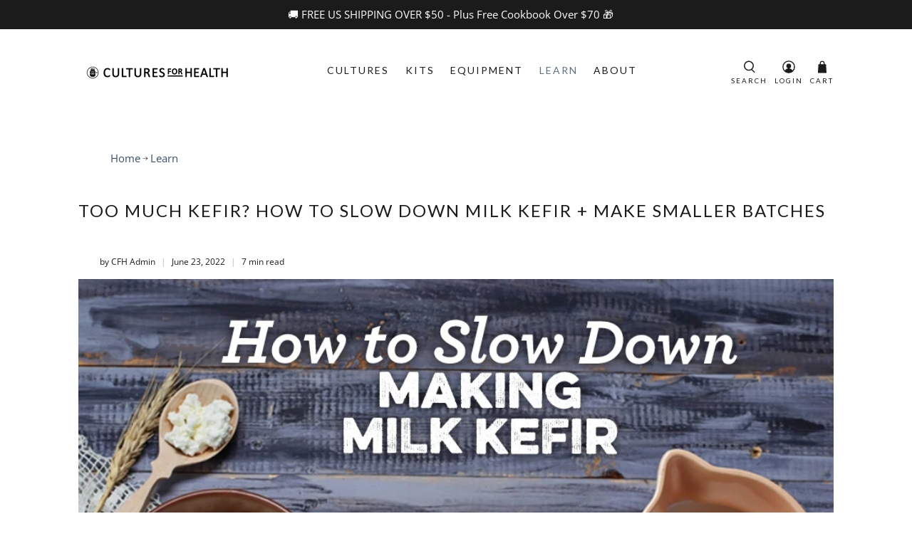

--- FILE ---
content_type: text/html; charset=utf-8
request_url: https://culturesforhealth.com/blogs/learn/milk-kefir-make-smaller-batches-less-milk-kefir
body_size: 54397
content:


 <!doctype html>
<html class="no-js no-touch" lang="en">
<head>
<link rel='preconnect dns-prefetch' href='https://api.config-security.com/' crossorigin />
<link rel='preconnect dns-prefetch' href='https://conf.config-security.com/' crossorigin />
<link rel='preconnect dns-prefetch' href='https://triplewhale-pixel.web.app/' crossorigin />
<script>
/* >> TriplePixel :: start*/
window.TriplePixelData={TripleName:"cultures-for-health.myshopify.com",ver:"1.9.0"},function(W,H,A,L,E,_,B,N){function O(U,T,P,H,R){void 0===R&&(R=!1),H=new XMLHttpRequest,P?(H.open("POST",U,!0),H.setRequestHeader("Content-Type","application/json")):H.open("GET",U,!0),H.send(JSON.stringify(P||{})),H.onreadystatechange=function(){4===H.readyState&&200===H.status?(R=H.responseText,U.includes(".txt")?eval(R):P||(N[B]=R)):(299<H.status||H.status<200)&&T&&!R&&(R=!0,O(U,T-1))}}if(N=window,!N[H+"sn"]){N[H+"sn"]=1;try{A.setItem(H,1+(0|A.getItem(H)||0)),(E=JSON.parse(A.getItem(H+"U")||"[]")).push(location.href),A.setItem(H+"U",JSON.stringify(E))}catch(e){}var i,m,p;A.getItem('"!nC`')||(_=A,A=N,A[H]||(L=function(){return Date.now().toString(36)+"_"+Math.random().toString(36)},E=A[H]=function(t,e){return"State"==t?E.s:(W=L(),(E._q=E._q||[]).push([W,t,e]),W)},E.s="Installed",E._q=[],E.ch=W,B="configSecurityConfModel",N[B]=1,O("//conf.config-security.com/model",5),i=L(),m=A[atob("c2NyZWVu")],_.setItem("di_pmt_wt",i),p={id:i,action:"profile",avatar:_.getItem("auth-security_rand_salt_"),time:m[atob("d2lkdGg=")]+":"+m[atob("aGVpZ2h0")],host:A.TriplePixelData.TripleName,url:window.location.href,ref:document.referrer,ver:window.TriplePixelData.ver},O("//api.config-security.com/",5,p),O("//triplewhale-pixel.web.app/dot1.9.txt",5)))}}("","TriplePixel",localStorage);
/* << TriplePixel :: end*/
</script> <meta charset="utf-8"> <meta http-equiv="cleartype" content="on"><meta name="viewport" content="width=device-width,initial-scale=1"> <meta name="theme-color" content="#FFF"><!-- DNS prefetches --> <link rel="dns-prefetch" href="https://cdn.shopify.com"> <link rel="dns-prefetch" href="https://fonts.shopify.com"> <link rel="dns-prefetch" href="https://monorail-edge.shopifysvc.com"> <link rel="dns-prefetch" href="https://ajax.googleapis.com"> <!-- Preconnects --> <link rel="preconnect" href="https://cdn.shopify.com" crossorigin> <link rel="preconnect" href="https://fonts.shopify.com" crossorigin> <link rel="preconnect" href="https://monorail-edge.shopifysvc.com"> <link rel="preconnect" href="https://ajax.googleapis.com"> <!-- Preloads --> <!-- Preload CSS --> <link rel="preload" href="//culturesforhealth.com/cdn/shop/t/102/assets/fancybox.css?v=30466120580444283401750696458" as="style"> <link rel="preload" href="//culturesforhealth.com/cdn/shop/t/102/assets/styles.css?v=149758929708035500201762197889" as="style"> <!-- Preload JS --> <link rel="preload" href="https://ajax.googleapis.com/ajax/libs/jquery/3.6.0/jquery.min.js" as="script"> <link rel="preload" href="//culturesforhealth.com/cdn/shop/t/102/assets/vendors.js?v=11282825012671617991750696458" as="script"> <link rel="preload" href="//culturesforhealth.com/cdn/shop/t/102/assets/utilities.js?v=100900587288383393751750696458" as="script"> <link rel="preload" href="//culturesforhealth.com/cdn/shop/t/102/assets/app.js?v=136027531017419800571750696458" as="script"> <!--   bootstrap cdn --> <link rel="stylesheet" href="https://cdn.jsdelivr.net/npm/bootstrap@4.3.1/dist/css/bootstrap.min.css" integrity="sha384-ggOyR0iXCbMQv3Xipma34MD+dH/1fQ784/j6cY/iJTQUOhcWr7x9JvoRxT2MZw1T" crossorigin="anonymous"> <!-- CSS for Flex --> <link rel="stylesheet" href="//culturesforhealth.com/cdn/shop/t/102/assets/fancybox.css?v=30466120580444283401750696458"> <link rel="stylesheet" href="//culturesforhealth.com/cdn/shop/t/102/assets/styles.css?v=149758929708035500201762197889"> <script>
    window.PXUTheme = window.PXUTheme || {};
    window.PXUTheme.version = '3.0.2';
    window.PXUTheme.name = 'Flex';</script> <script>
    

window.PXUTheme = window.PXUTheme || {};


window.PXUTheme.info = {
  name: 'Flex',
  version: '3.0.0'
}


window.PXUTheme.currency = {};
window.PXUTheme.currency.show_multiple_currencies = false;
window.PXUTheme.currency.presentment_currency = "USD";
window.PXUTheme.currency.default_currency = "USD";
window.PXUTheme.currency.display_format = "money_format";
window.PXUTheme.currency.money_format = "${{amount}}";
window.PXUTheme.currency.money_format_no_currency = "${{amount}}";
window.PXUTheme.currency.money_format_currency = "${{amount}} USD";
window.PXUTheme.currency.native_multi_currency = true;
window.PXUTheme.currency.iso_code = "USD";
window.PXUTheme.currency.symbol = "$";



window.PXUTheme.allCountryOptionTags = "\u003coption value=\"United States\" data-provinces=\"[[\u0026quot;Alabama\u0026quot;,\u0026quot;Alabama\u0026quot;],[\u0026quot;Alaska\u0026quot;,\u0026quot;Alaska\u0026quot;],[\u0026quot;American Samoa\u0026quot;,\u0026quot;American Samoa\u0026quot;],[\u0026quot;Arizona\u0026quot;,\u0026quot;Arizona\u0026quot;],[\u0026quot;Arkansas\u0026quot;,\u0026quot;Arkansas\u0026quot;],[\u0026quot;Armed Forces Americas\u0026quot;,\u0026quot;Armed Forces Americas\u0026quot;],[\u0026quot;Armed Forces Europe\u0026quot;,\u0026quot;Armed Forces Europe\u0026quot;],[\u0026quot;Armed Forces Pacific\u0026quot;,\u0026quot;Armed Forces Pacific\u0026quot;],[\u0026quot;California\u0026quot;,\u0026quot;California\u0026quot;],[\u0026quot;Colorado\u0026quot;,\u0026quot;Colorado\u0026quot;],[\u0026quot;Connecticut\u0026quot;,\u0026quot;Connecticut\u0026quot;],[\u0026quot;Delaware\u0026quot;,\u0026quot;Delaware\u0026quot;],[\u0026quot;District of Columbia\u0026quot;,\u0026quot;Washington DC\u0026quot;],[\u0026quot;Federated States of Micronesia\u0026quot;,\u0026quot;Micronesia\u0026quot;],[\u0026quot;Florida\u0026quot;,\u0026quot;Florida\u0026quot;],[\u0026quot;Georgia\u0026quot;,\u0026quot;Georgia\u0026quot;],[\u0026quot;Guam\u0026quot;,\u0026quot;Guam\u0026quot;],[\u0026quot;Hawaii\u0026quot;,\u0026quot;Hawaii\u0026quot;],[\u0026quot;Idaho\u0026quot;,\u0026quot;Idaho\u0026quot;],[\u0026quot;Illinois\u0026quot;,\u0026quot;Illinois\u0026quot;],[\u0026quot;Indiana\u0026quot;,\u0026quot;Indiana\u0026quot;],[\u0026quot;Iowa\u0026quot;,\u0026quot;Iowa\u0026quot;],[\u0026quot;Kansas\u0026quot;,\u0026quot;Kansas\u0026quot;],[\u0026quot;Kentucky\u0026quot;,\u0026quot;Kentucky\u0026quot;],[\u0026quot;Louisiana\u0026quot;,\u0026quot;Louisiana\u0026quot;],[\u0026quot;Maine\u0026quot;,\u0026quot;Maine\u0026quot;],[\u0026quot;Marshall Islands\u0026quot;,\u0026quot;Marshall Islands\u0026quot;],[\u0026quot;Maryland\u0026quot;,\u0026quot;Maryland\u0026quot;],[\u0026quot;Massachusetts\u0026quot;,\u0026quot;Massachusetts\u0026quot;],[\u0026quot;Michigan\u0026quot;,\u0026quot;Michigan\u0026quot;],[\u0026quot;Minnesota\u0026quot;,\u0026quot;Minnesota\u0026quot;],[\u0026quot;Mississippi\u0026quot;,\u0026quot;Mississippi\u0026quot;],[\u0026quot;Missouri\u0026quot;,\u0026quot;Missouri\u0026quot;],[\u0026quot;Montana\u0026quot;,\u0026quot;Montana\u0026quot;],[\u0026quot;Nebraska\u0026quot;,\u0026quot;Nebraska\u0026quot;],[\u0026quot;Nevada\u0026quot;,\u0026quot;Nevada\u0026quot;],[\u0026quot;New Hampshire\u0026quot;,\u0026quot;New Hampshire\u0026quot;],[\u0026quot;New Jersey\u0026quot;,\u0026quot;New Jersey\u0026quot;],[\u0026quot;New Mexico\u0026quot;,\u0026quot;New Mexico\u0026quot;],[\u0026quot;New York\u0026quot;,\u0026quot;New York\u0026quot;],[\u0026quot;North Carolina\u0026quot;,\u0026quot;North Carolina\u0026quot;],[\u0026quot;North Dakota\u0026quot;,\u0026quot;North Dakota\u0026quot;],[\u0026quot;Northern Mariana Islands\u0026quot;,\u0026quot;Northern Mariana Islands\u0026quot;],[\u0026quot;Ohio\u0026quot;,\u0026quot;Ohio\u0026quot;],[\u0026quot;Oklahoma\u0026quot;,\u0026quot;Oklahoma\u0026quot;],[\u0026quot;Oregon\u0026quot;,\u0026quot;Oregon\u0026quot;],[\u0026quot;Palau\u0026quot;,\u0026quot;Palau\u0026quot;],[\u0026quot;Pennsylvania\u0026quot;,\u0026quot;Pennsylvania\u0026quot;],[\u0026quot;Puerto Rico\u0026quot;,\u0026quot;Puerto Rico\u0026quot;],[\u0026quot;Rhode Island\u0026quot;,\u0026quot;Rhode Island\u0026quot;],[\u0026quot;South Carolina\u0026quot;,\u0026quot;South Carolina\u0026quot;],[\u0026quot;South Dakota\u0026quot;,\u0026quot;South Dakota\u0026quot;],[\u0026quot;Tennessee\u0026quot;,\u0026quot;Tennessee\u0026quot;],[\u0026quot;Texas\u0026quot;,\u0026quot;Texas\u0026quot;],[\u0026quot;Utah\u0026quot;,\u0026quot;Utah\u0026quot;],[\u0026quot;Vermont\u0026quot;,\u0026quot;Vermont\u0026quot;],[\u0026quot;Virgin Islands\u0026quot;,\u0026quot;U.S. Virgin Islands\u0026quot;],[\u0026quot;Virginia\u0026quot;,\u0026quot;Virginia\u0026quot;],[\u0026quot;Washington\u0026quot;,\u0026quot;Washington\u0026quot;],[\u0026quot;West Virginia\u0026quot;,\u0026quot;West Virginia\u0026quot;],[\u0026quot;Wisconsin\u0026quot;,\u0026quot;Wisconsin\u0026quot;],[\u0026quot;Wyoming\u0026quot;,\u0026quot;Wyoming\u0026quot;]]\"\u003eUnited States\u003c\/option\u003e\n\u003coption value=\"Canada\" data-provinces=\"[[\u0026quot;Alberta\u0026quot;,\u0026quot;Alberta\u0026quot;],[\u0026quot;British Columbia\u0026quot;,\u0026quot;British Columbia\u0026quot;],[\u0026quot;Manitoba\u0026quot;,\u0026quot;Manitoba\u0026quot;],[\u0026quot;New Brunswick\u0026quot;,\u0026quot;New Brunswick\u0026quot;],[\u0026quot;Newfoundland and Labrador\u0026quot;,\u0026quot;Newfoundland and Labrador\u0026quot;],[\u0026quot;Northwest Territories\u0026quot;,\u0026quot;Northwest Territories\u0026quot;],[\u0026quot;Nova Scotia\u0026quot;,\u0026quot;Nova Scotia\u0026quot;],[\u0026quot;Nunavut\u0026quot;,\u0026quot;Nunavut\u0026quot;],[\u0026quot;Ontario\u0026quot;,\u0026quot;Ontario\u0026quot;],[\u0026quot;Prince Edward Island\u0026quot;,\u0026quot;Prince Edward Island\u0026quot;],[\u0026quot;Quebec\u0026quot;,\u0026quot;Quebec\u0026quot;],[\u0026quot;Saskatchewan\u0026quot;,\u0026quot;Saskatchewan\u0026quot;],[\u0026quot;Yukon\u0026quot;,\u0026quot;Yukon\u0026quot;]]\"\u003eCanada\u003c\/option\u003e\n\u003coption value=\"---\" data-provinces=\"[]\"\u003e---\u003c\/option\u003e\n\u003coption value=\"Afghanistan\" data-provinces=\"[]\"\u003eAfghanistan\u003c\/option\u003e\n\u003coption value=\"Aland Islands\" data-provinces=\"[]\"\u003eÅland Islands\u003c\/option\u003e\n\u003coption value=\"Albania\" data-provinces=\"[]\"\u003eAlbania\u003c\/option\u003e\n\u003coption value=\"Algeria\" data-provinces=\"[]\"\u003eAlgeria\u003c\/option\u003e\n\u003coption value=\"Andorra\" data-provinces=\"[]\"\u003eAndorra\u003c\/option\u003e\n\u003coption value=\"Angola\" data-provinces=\"[]\"\u003eAngola\u003c\/option\u003e\n\u003coption value=\"Anguilla\" data-provinces=\"[]\"\u003eAnguilla\u003c\/option\u003e\n\u003coption value=\"Antigua And Barbuda\" data-provinces=\"[]\"\u003eAntigua \u0026 Barbuda\u003c\/option\u003e\n\u003coption value=\"Argentina\" data-provinces=\"[[\u0026quot;Buenos Aires\u0026quot;,\u0026quot;Buenos Aires Province\u0026quot;],[\u0026quot;Catamarca\u0026quot;,\u0026quot;Catamarca\u0026quot;],[\u0026quot;Chaco\u0026quot;,\u0026quot;Chaco\u0026quot;],[\u0026quot;Chubut\u0026quot;,\u0026quot;Chubut\u0026quot;],[\u0026quot;Ciudad Autónoma de Buenos Aires\u0026quot;,\u0026quot;Buenos Aires (Autonomous City)\u0026quot;],[\u0026quot;Corrientes\u0026quot;,\u0026quot;Corrientes\u0026quot;],[\u0026quot;Córdoba\u0026quot;,\u0026quot;Córdoba\u0026quot;],[\u0026quot;Entre Ríos\u0026quot;,\u0026quot;Entre Ríos\u0026quot;],[\u0026quot;Formosa\u0026quot;,\u0026quot;Formosa\u0026quot;],[\u0026quot;Jujuy\u0026quot;,\u0026quot;Jujuy\u0026quot;],[\u0026quot;La Pampa\u0026quot;,\u0026quot;La Pampa\u0026quot;],[\u0026quot;La Rioja\u0026quot;,\u0026quot;La Rioja\u0026quot;],[\u0026quot;Mendoza\u0026quot;,\u0026quot;Mendoza\u0026quot;],[\u0026quot;Misiones\u0026quot;,\u0026quot;Misiones\u0026quot;],[\u0026quot;Neuquén\u0026quot;,\u0026quot;Neuquén\u0026quot;],[\u0026quot;Río Negro\u0026quot;,\u0026quot;Río Negro\u0026quot;],[\u0026quot;Salta\u0026quot;,\u0026quot;Salta\u0026quot;],[\u0026quot;San Juan\u0026quot;,\u0026quot;San Juan\u0026quot;],[\u0026quot;San Luis\u0026quot;,\u0026quot;San Luis\u0026quot;],[\u0026quot;Santa Cruz\u0026quot;,\u0026quot;Santa Cruz\u0026quot;],[\u0026quot;Santa Fe\u0026quot;,\u0026quot;Santa Fe\u0026quot;],[\u0026quot;Santiago Del Estero\u0026quot;,\u0026quot;Santiago del Estero\u0026quot;],[\u0026quot;Tierra Del Fuego\u0026quot;,\u0026quot;Tierra del Fuego\u0026quot;],[\u0026quot;Tucumán\u0026quot;,\u0026quot;Tucumán\u0026quot;]]\"\u003eArgentina\u003c\/option\u003e\n\u003coption value=\"Armenia\" data-provinces=\"[]\"\u003eArmenia\u003c\/option\u003e\n\u003coption value=\"Aruba\" data-provinces=\"[]\"\u003eAruba\u003c\/option\u003e\n\u003coption value=\"Ascension Island\" data-provinces=\"[]\"\u003eAscension Island\u003c\/option\u003e\n\u003coption value=\"Australia\" data-provinces=\"[[\u0026quot;Australian Capital Territory\u0026quot;,\u0026quot;Australian Capital Territory\u0026quot;],[\u0026quot;New South Wales\u0026quot;,\u0026quot;New South Wales\u0026quot;],[\u0026quot;Northern Territory\u0026quot;,\u0026quot;Northern Territory\u0026quot;],[\u0026quot;Queensland\u0026quot;,\u0026quot;Queensland\u0026quot;],[\u0026quot;South Australia\u0026quot;,\u0026quot;South Australia\u0026quot;],[\u0026quot;Tasmania\u0026quot;,\u0026quot;Tasmania\u0026quot;],[\u0026quot;Victoria\u0026quot;,\u0026quot;Victoria\u0026quot;],[\u0026quot;Western Australia\u0026quot;,\u0026quot;Western Australia\u0026quot;]]\"\u003eAustralia\u003c\/option\u003e\n\u003coption value=\"Austria\" data-provinces=\"[]\"\u003eAustria\u003c\/option\u003e\n\u003coption value=\"Azerbaijan\" data-provinces=\"[]\"\u003eAzerbaijan\u003c\/option\u003e\n\u003coption value=\"Bahamas\" data-provinces=\"[]\"\u003eBahamas\u003c\/option\u003e\n\u003coption value=\"Bahrain\" data-provinces=\"[]\"\u003eBahrain\u003c\/option\u003e\n\u003coption value=\"Bangladesh\" data-provinces=\"[]\"\u003eBangladesh\u003c\/option\u003e\n\u003coption value=\"Barbados\" data-provinces=\"[]\"\u003eBarbados\u003c\/option\u003e\n\u003coption value=\"Belarus\" data-provinces=\"[]\"\u003eBelarus\u003c\/option\u003e\n\u003coption value=\"Belgium\" data-provinces=\"[]\"\u003eBelgium\u003c\/option\u003e\n\u003coption value=\"Belize\" data-provinces=\"[]\"\u003eBelize\u003c\/option\u003e\n\u003coption value=\"Benin\" data-provinces=\"[]\"\u003eBenin\u003c\/option\u003e\n\u003coption value=\"Bermuda\" data-provinces=\"[]\"\u003eBermuda\u003c\/option\u003e\n\u003coption value=\"Bhutan\" data-provinces=\"[]\"\u003eBhutan\u003c\/option\u003e\n\u003coption value=\"Bolivia\" data-provinces=\"[]\"\u003eBolivia\u003c\/option\u003e\n\u003coption value=\"Bosnia And Herzegovina\" data-provinces=\"[]\"\u003eBosnia \u0026 Herzegovina\u003c\/option\u003e\n\u003coption value=\"Botswana\" data-provinces=\"[]\"\u003eBotswana\u003c\/option\u003e\n\u003coption value=\"Brazil\" data-provinces=\"[[\u0026quot;Acre\u0026quot;,\u0026quot;Acre\u0026quot;],[\u0026quot;Alagoas\u0026quot;,\u0026quot;Alagoas\u0026quot;],[\u0026quot;Amapá\u0026quot;,\u0026quot;Amapá\u0026quot;],[\u0026quot;Amazonas\u0026quot;,\u0026quot;Amazonas\u0026quot;],[\u0026quot;Bahia\u0026quot;,\u0026quot;Bahia\u0026quot;],[\u0026quot;Ceará\u0026quot;,\u0026quot;Ceará\u0026quot;],[\u0026quot;Distrito Federal\u0026quot;,\u0026quot;Federal District\u0026quot;],[\u0026quot;Espírito Santo\u0026quot;,\u0026quot;Espírito Santo\u0026quot;],[\u0026quot;Goiás\u0026quot;,\u0026quot;Goiás\u0026quot;],[\u0026quot;Maranhão\u0026quot;,\u0026quot;Maranhão\u0026quot;],[\u0026quot;Mato Grosso\u0026quot;,\u0026quot;Mato Grosso\u0026quot;],[\u0026quot;Mato Grosso do Sul\u0026quot;,\u0026quot;Mato Grosso do Sul\u0026quot;],[\u0026quot;Minas Gerais\u0026quot;,\u0026quot;Minas Gerais\u0026quot;],[\u0026quot;Paraná\u0026quot;,\u0026quot;Paraná\u0026quot;],[\u0026quot;Paraíba\u0026quot;,\u0026quot;Paraíba\u0026quot;],[\u0026quot;Pará\u0026quot;,\u0026quot;Pará\u0026quot;],[\u0026quot;Pernambuco\u0026quot;,\u0026quot;Pernambuco\u0026quot;],[\u0026quot;Piauí\u0026quot;,\u0026quot;Piauí\u0026quot;],[\u0026quot;Rio Grande do Norte\u0026quot;,\u0026quot;Rio Grande do Norte\u0026quot;],[\u0026quot;Rio Grande do Sul\u0026quot;,\u0026quot;Rio Grande do Sul\u0026quot;],[\u0026quot;Rio de Janeiro\u0026quot;,\u0026quot;Rio de Janeiro\u0026quot;],[\u0026quot;Rondônia\u0026quot;,\u0026quot;Rondônia\u0026quot;],[\u0026quot;Roraima\u0026quot;,\u0026quot;Roraima\u0026quot;],[\u0026quot;Santa Catarina\u0026quot;,\u0026quot;Santa Catarina\u0026quot;],[\u0026quot;Sergipe\u0026quot;,\u0026quot;Sergipe\u0026quot;],[\u0026quot;São Paulo\u0026quot;,\u0026quot;São Paulo\u0026quot;],[\u0026quot;Tocantins\u0026quot;,\u0026quot;Tocantins\u0026quot;]]\"\u003eBrazil\u003c\/option\u003e\n\u003coption value=\"British Indian Ocean Territory\" data-provinces=\"[]\"\u003eBritish Indian Ocean Territory\u003c\/option\u003e\n\u003coption value=\"Virgin Islands, British\" data-provinces=\"[]\"\u003eBritish Virgin Islands\u003c\/option\u003e\n\u003coption value=\"Brunei\" data-provinces=\"[]\"\u003eBrunei\u003c\/option\u003e\n\u003coption value=\"Bulgaria\" data-provinces=\"[]\"\u003eBulgaria\u003c\/option\u003e\n\u003coption value=\"Burkina Faso\" data-provinces=\"[]\"\u003eBurkina Faso\u003c\/option\u003e\n\u003coption value=\"Burundi\" data-provinces=\"[]\"\u003eBurundi\u003c\/option\u003e\n\u003coption value=\"Cambodia\" data-provinces=\"[]\"\u003eCambodia\u003c\/option\u003e\n\u003coption value=\"Republic of Cameroon\" data-provinces=\"[]\"\u003eCameroon\u003c\/option\u003e\n\u003coption value=\"Canada\" data-provinces=\"[[\u0026quot;Alberta\u0026quot;,\u0026quot;Alberta\u0026quot;],[\u0026quot;British Columbia\u0026quot;,\u0026quot;British Columbia\u0026quot;],[\u0026quot;Manitoba\u0026quot;,\u0026quot;Manitoba\u0026quot;],[\u0026quot;New Brunswick\u0026quot;,\u0026quot;New Brunswick\u0026quot;],[\u0026quot;Newfoundland and Labrador\u0026quot;,\u0026quot;Newfoundland and Labrador\u0026quot;],[\u0026quot;Northwest Territories\u0026quot;,\u0026quot;Northwest Territories\u0026quot;],[\u0026quot;Nova Scotia\u0026quot;,\u0026quot;Nova Scotia\u0026quot;],[\u0026quot;Nunavut\u0026quot;,\u0026quot;Nunavut\u0026quot;],[\u0026quot;Ontario\u0026quot;,\u0026quot;Ontario\u0026quot;],[\u0026quot;Prince Edward Island\u0026quot;,\u0026quot;Prince Edward Island\u0026quot;],[\u0026quot;Quebec\u0026quot;,\u0026quot;Quebec\u0026quot;],[\u0026quot;Saskatchewan\u0026quot;,\u0026quot;Saskatchewan\u0026quot;],[\u0026quot;Yukon\u0026quot;,\u0026quot;Yukon\u0026quot;]]\"\u003eCanada\u003c\/option\u003e\n\u003coption value=\"Cape Verde\" data-provinces=\"[]\"\u003eCape Verde\u003c\/option\u003e\n\u003coption value=\"Caribbean Netherlands\" data-provinces=\"[]\"\u003eCaribbean Netherlands\u003c\/option\u003e\n\u003coption value=\"Cayman Islands\" data-provinces=\"[]\"\u003eCayman Islands\u003c\/option\u003e\n\u003coption value=\"Central African Republic\" data-provinces=\"[]\"\u003eCentral African Republic\u003c\/option\u003e\n\u003coption value=\"Chad\" data-provinces=\"[]\"\u003eChad\u003c\/option\u003e\n\u003coption value=\"Chile\" data-provinces=\"[[\u0026quot;Antofagasta\u0026quot;,\u0026quot;Antofagasta\u0026quot;],[\u0026quot;Araucanía\u0026quot;,\u0026quot;Araucanía\u0026quot;],[\u0026quot;Arica and Parinacota\u0026quot;,\u0026quot;Arica y Parinacota\u0026quot;],[\u0026quot;Atacama\u0026quot;,\u0026quot;Atacama\u0026quot;],[\u0026quot;Aysén\u0026quot;,\u0026quot;Aysén\u0026quot;],[\u0026quot;Biobío\u0026quot;,\u0026quot;Bío Bío\u0026quot;],[\u0026quot;Coquimbo\u0026quot;,\u0026quot;Coquimbo\u0026quot;],[\u0026quot;Los Lagos\u0026quot;,\u0026quot;Los Lagos\u0026quot;],[\u0026quot;Los Ríos\u0026quot;,\u0026quot;Los Ríos\u0026quot;],[\u0026quot;Magallanes\u0026quot;,\u0026quot;Magallanes Region\u0026quot;],[\u0026quot;Maule\u0026quot;,\u0026quot;Maule\u0026quot;],[\u0026quot;O\u0026#39;Higgins\u0026quot;,\u0026quot;Libertador General Bernardo O’Higgins\u0026quot;],[\u0026quot;Santiago\u0026quot;,\u0026quot;Santiago Metropolitan\u0026quot;],[\u0026quot;Tarapacá\u0026quot;,\u0026quot;Tarapacá\u0026quot;],[\u0026quot;Valparaíso\u0026quot;,\u0026quot;Valparaíso\u0026quot;],[\u0026quot;Ñuble\u0026quot;,\u0026quot;Ñuble\u0026quot;]]\"\u003eChile\u003c\/option\u003e\n\u003coption value=\"China\" data-provinces=\"[[\u0026quot;Anhui\u0026quot;,\u0026quot;Anhui\u0026quot;],[\u0026quot;Beijing\u0026quot;,\u0026quot;Beijing\u0026quot;],[\u0026quot;Chongqing\u0026quot;,\u0026quot;Chongqing\u0026quot;],[\u0026quot;Fujian\u0026quot;,\u0026quot;Fujian\u0026quot;],[\u0026quot;Gansu\u0026quot;,\u0026quot;Gansu\u0026quot;],[\u0026quot;Guangdong\u0026quot;,\u0026quot;Guangdong\u0026quot;],[\u0026quot;Guangxi\u0026quot;,\u0026quot;Guangxi\u0026quot;],[\u0026quot;Guizhou\u0026quot;,\u0026quot;Guizhou\u0026quot;],[\u0026quot;Hainan\u0026quot;,\u0026quot;Hainan\u0026quot;],[\u0026quot;Hebei\u0026quot;,\u0026quot;Hebei\u0026quot;],[\u0026quot;Heilongjiang\u0026quot;,\u0026quot;Heilongjiang\u0026quot;],[\u0026quot;Henan\u0026quot;,\u0026quot;Henan\u0026quot;],[\u0026quot;Hubei\u0026quot;,\u0026quot;Hubei\u0026quot;],[\u0026quot;Hunan\u0026quot;,\u0026quot;Hunan\u0026quot;],[\u0026quot;Inner Mongolia\u0026quot;,\u0026quot;Inner Mongolia\u0026quot;],[\u0026quot;Jiangsu\u0026quot;,\u0026quot;Jiangsu\u0026quot;],[\u0026quot;Jiangxi\u0026quot;,\u0026quot;Jiangxi\u0026quot;],[\u0026quot;Jilin\u0026quot;,\u0026quot;Jilin\u0026quot;],[\u0026quot;Liaoning\u0026quot;,\u0026quot;Liaoning\u0026quot;],[\u0026quot;Ningxia\u0026quot;,\u0026quot;Ningxia\u0026quot;],[\u0026quot;Qinghai\u0026quot;,\u0026quot;Qinghai\u0026quot;],[\u0026quot;Shaanxi\u0026quot;,\u0026quot;Shaanxi\u0026quot;],[\u0026quot;Shandong\u0026quot;,\u0026quot;Shandong\u0026quot;],[\u0026quot;Shanghai\u0026quot;,\u0026quot;Shanghai\u0026quot;],[\u0026quot;Shanxi\u0026quot;,\u0026quot;Shanxi\u0026quot;],[\u0026quot;Sichuan\u0026quot;,\u0026quot;Sichuan\u0026quot;],[\u0026quot;Tianjin\u0026quot;,\u0026quot;Tianjin\u0026quot;],[\u0026quot;Xinjiang\u0026quot;,\u0026quot;Xinjiang\u0026quot;],[\u0026quot;Xizang\u0026quot;,\u0026quot;Tibet\u0026quot;],[\u0026quot;Yunnan\u0026quot;,\u0026quot;Yunnan\u0026quot;],[\u0026quot;Zhejiang\u0026quot;,\u0026quot;Zhejiang\u0026quot;]]\"\u003eChina\u003c\/option\u003e\n\u003coption value=\"Christmas Island\" data-provinces=\"[]\"\u003eChristmas Island\u003c\/option\u003e\n\u003coption value=\"Cocos (Keeling) Islands\" data-provinces=\"[]\"\u003eCocos (Keeling) Islands\u003c\/option\u003e\n\u003coption value=\"Colombia\" data-provinces=\"[[\u0026quot;Amazonas\u0026quot;,\u0026quot;Amazonas\u0026quot;],[\u0026quot;Antioquia\u0026quot;,\u0026quot;Antioquia\u0026quot;],[\u0026quot;Arauca\u0026quot;,\u0026quot;Arauca\u0026quot;],[\u0026quot;Atlántico\u0026quot;,\u0026quot;Atlántico\u0026quot;],[\u0026quot;Bogotá, D.C.\u0026quot;,\u0026quot;Capital District\u0026quot;],[\u0026quot;Bolívar\u0026quot;,\u0026quot;Bolívar\u0026quot;],[\u0026quot;Boyacá\u0026quot;,\u0026quot;Boyacá\u0026quot;],[\u0026quot;Caldas\u0026quot;,\u0026quot;Caldas\u0026quot;],[\u0026quot;Caquetá\u0026quot;,\u0026quot;Caquetá\u0026quot;],[\u0026quot;Casanare\u0026quot;,\u0026quot;Casanare\u0026quot;],[\u0026quot;Cauca\u0026quot;,\u0026quot;Cauca\u0026quot;],[\u0026quot;Cesar\u0026quot;,\u0026quot;Cesar\u0026quot;],[\u0026quot;Chocó\u0026quot;,\u0026quot;Chocó\u0026quot;],[\u0026quot;Cundinamarca\u0026quot;,\u0026quot;Cundinamarca\u0026quot;],[\u0026quot;Córdoba\u0026quot;,\u0026quot;Córdoba\u0026quot;],[\u0026quot;Guainía\u0026quot;,\u0026quot;Guainía\u0026quot;],[\u0026quot;Guaviare\u0026quot;,\u0026quot;Guaviare\u0026quot;],[\u0026quot;Huila\u0026quot;,\u0026quot;Huila\u0026quot;],[\u0026quot;La Guajira\u0026quot;,\u0026quot;La Guajira\u0026quot;],[\u0026quot;Magdalena\u0026quot;,\u0026quot;Magdalena\u0026quot;],[\u0026quot;Meta\u0026quot;,\u0026quot;Meta\u0026quot;],[\u0026quot;Nariño\u0026quot;,\u0026quot;Nariño\u0026quot;],[\u0026quot;Norte de Santander\u0026quot;,\u0026quot;Norte de Santander\u0026quot;],[\u0026quot;Putumayo\u0026quot;,\u0026quot;Putumayo\u0026quot;],[\u0026quot;Quindío\u0026quot;,\u0026quot;Quindío\u0026quot;],[\u0026quot;Risaralda\u0026quot;,\u0026quot;Risaralda\u0026quot;],[\u0026quot;San Andrés, Providencia y Santa Catalina\u0026quot;,\u0026quot;San Andrés \\u0026 Providencia\u0026quot;],[\u0026quot;Santander\u0026quot;,\u0026quot;Santander\u0026quot;],[\u0026quot;Sucre\u0026quot;,\u0026quot;Sucre\u0026quot;],[\u0026quot;Tolima\u0026quot;,\u0026quot;Tolima\u0026quot;],[\u0026quot;Valle del Cauca\u0026quot;,\u0026quot;Valle del Cauca\u0026quot;],[\u0026quot;Vaupés\u0026quot;,\u0026quot;Vaupés\u0026quot;],[\u0026quot;Vichada\u0026quot;,\u0026quot;Vichada\u0026quot;]]\"\u003eColombia\u003c\/option\u003e\n\u003coption value=\"Comoros\" data-provinces=\"[]\"\u003eComoros\u003c\/option\u003e\n\u003coption value=\"Congo\" data-provinces=\"[]\"\u003eCongo - Brazzaville\u003c\/option\u003e\n\u003coption value=\"Congo, The Democratic Republic Of The\" data-provinces=\"[]\"\u003eCongo - Kinshasa\u003c\/option\u003e\n\u003coption value=\"Cook Islands\" data-provinces=\"[]\"\u003eCook Islands\u003c\/option\u003e\n\u003coption value=\"Costa Rica\" data-provinces=\"[[\u0026quot;Alajuela\u0026quot;,\u0026quot;Alajuela\u0026quot;],[\u0026quot;Cartago\u0026quot;,\u0026quot;Cartago\u0026quot;],[\u0026quot;Guanacaste\u0026quot;,\u0026quot;Guanacaste\u0026quot;],[\u0026quot;Heredia\u0026quot;,\u0026quot;Heredia\u0026quot;],[\u0026quot;Limón\u0026quot;,\u0026quot;Limón\u0026quot;],[\u0026quot;Puntarenas\u0026quot;,\u0026quot;Puntarenas\u0026quot;],[\u0026quot;San José\u0026quot;,\u0026quot;San José\u0026quot;]]\"\u003eCosta Rica\u003c\/option\u003e\n\u003coption value=\"Croatia\" data-provinces=\"[]\"\u003eCroatia\u003c\/option\u003e\n\u003coption value=\"Curaçao\" data-provinces=\"[]\"\u003eCuraçao\u003c\/option\u003e\n\u003coption value=\"Cyprus\" data-provinces=\"[]\"\u003eCyprus\u003c\/option\u003e\n\u003coption value=\"Czech Republic\" data-provinces=\"[]\"\u003eCzechia\u003c\/option\u003e\n\u003coption value=\"Côte d'Ivoire\" data-provinces=\"[]\"\u003eCôte d’Ivoire\u003c\/option\u003e\n\u003coption value=\"Denmark\" data-provinces=\"[]\"\u003eDenmark\u003c\/option\u003e\n\u003coption value=\"Djibouti\" data-provinces=\"[]\"\u003eDjibouti\u003c\/option\u003e\n\u003coption value=\"Dominica\" data-provinces=\"[]\"\u003eDominica\u003c\/option\u003e\n\u003coption value=\"Dominican Republic\" data-provinces=\"[]\"\u003eDominican Republic\u003c\/option\u003e\n\u003coption value=\"Ecuador\" data-provinces=\"[]\"\u003eEcuador\u003c\/option\u003e\n\u003coption value=\"Egypt\" data-provinces=\"[[\u0026quot;6th of October\u0026quot;,\u0026quot;6th of October\u0026quot;],[\u0026quot;Al Sharqia\u0026quot;,\u0026quot;Al Sharqia\u0026quot;],[\u0026quot;Alexandria\u0026quot;,\u0026quot;Alexandria\u0026quot;],[\u0026quot;Aswan\u0026quot;,\u0026quot;Aswan\u0026quot;],[\u0026quot;Asyut\u0026quot;,\u0026quot;Asyut\u0026quot;],[\u0026quot;Beheira\u0026quot;,\u0026quot;Beheira\u0026quot;],[\u0026quot;Beni Suef\u0026quot;,\u0026quot;Beni Suef\u0026quot;],[\u0026quot;Cairo\u0026quot;,\u0026quot;Cairo\u0026quot;],[\u0026quot;Dakahlia\u0026quot;,\u0026quot;Dakahlia\u0026quot;],[\u0026quot;Damietta\u0026quot;,\u0026quot;Damietta\u0026quot;],[\u0026quot;Faiyum\u0026quot;,\u0026quot;Faiyum\u0026quot;],[\u0026quot;Gharbia\u0026quot;,\u0026quot;Gharbia\u0026quot;],[\u0026quot;Giza\u0026quot;,\u0026quot;Giza\u0026quot;],[\u0026quot;Helwan\u0026quot;,\u0026quot;Helwan\u0026quot;],[\u0026quot;Ismailia\u0026quot;,\u0026quot;Ismailia\u0026quot;],[\u0026quot;Kafr el-Sheikh\u0026quot;,\u0026quot;Kafr el-Sheikh\u0026quot;],[\u0026quot;Luxor\u0026quot;,\u0026quot;Luxor\u0026quot;],[\u0026quot;Matrouh\u0026quot;,\u0026quot;Matrouh\u0026quot;],[\u0026quot;Minya\u0026quot;,\u0026quot;Minya\u0026quot;],[\u0026quot;Monufia\u0026quot;,\u0026quot;Monufia\u0026quot;],[\u0026quot;New Valley\u0026quot;,\u0026quot;New Valley\u0026quot;],[\u0026quot;North Sinai\u0026quot;,\u0026quot;North Sinai\u0026quot;],[\u0026quot;Port Said\u0026quot;,\u0026quot;Port Said\u0026quot;],[\u0026quot;Qalyubia\u0026quot;,\u0026quot;Qalyubia\u0026quot;],[\u0026quot;Qena\u0026quot;,\u0026quot;Qena\u0026quot;],[\u0026quot;Red Sea\u0026quot;,\u0026quot;Red Sea\u0026quot;],[\u0026quot;Sohag\u0026quot;,\u0026quot;Sohag\u0026quot;],[\u0026quot;South Sinai\u0026quot;,\u0026quot;South Sinai\u0026quot;],[\u0026quot;Suez\u0026quot;,\u0026quot;Suez\u0026quot;]]\"\u003eEgypt\u003c\/option\u003e\n\u003coption value=\"El Salvador\" data-provinces=\"[[\u0026quot;Ahuachapán\u0026quot;,\u0026quot;Ahuachapán\u0026quot;],[\u0026quot;Cabañas\u0026quot;,\u0026quot;Cabañas\u0026quot;],[\u0026quot;Chalatenango\u0026quot;,\u0026quot;Chalatenango\u0026quot;],[\u0026quot;Cuscatlán\u0026quot;,\u0026quot;Cuscatlán\u0026quot;],[\u0026quot;La Libertad\u0026quot;,\u0026quot;La Libertad\u0026quot;],[\u0026quot;La Paz\u0026quot;,\u0026quot;La Paz\u0026quot;],[\u0026quot;La Unión\u0026quot;,\u0026quot;La Unión\u0026quot;],[\u0026quot;Morazán\u0026quot;,\u0026quot;Morazán\u0026quot;],[\u0026quot;San Miguel\u0026quot;,\u0026quot;San Miguel\u0026quot;],[\u0026quot;San Salvador\u0026quot;,\u0026quot;San Salvador\u0026quot;],[\u0026quot;San Vicente\u0026quot;,\u0026quot;San Vicente\u0026quot;],[\u0026quot;Santa Ana\u0026quot;,\u0026quot;Santa Ana\u0026quot;],[\u0026quot;Sonsonate\u0026quot;,\u0026quot;Sonsonate\u0026quot;],[\u0026quot;Usulután\u0026quot;,\u0026quot;Usulután\u0026quot;]]\"\u003eEl Salvador\u003c\/option\u003e\n\u003coption value=\"Equatorial Guinea\" data-provinces=\"[]\"\u003eEquatorial Guinea\u003c\/option\u003e\n\u003coption value=\"Eritrea\" data-provinces=\"[]\"\u003eEritrea\u003c\/option\u003e\n\u003coption value=\"Estonia\" data-provinces=\"[]\"\u003eEstonia\u003c\/option\u003e\n\u003coption value=\"Eswatini\" data-provinces=\"[]\"\u003eEswatini\u003c\/option\u003e\n\u003coption value=\"Ethiopia\" data-provinces=\"[]\"\u003eEthiopia\u003c\/option\u003e\n\u003coption value=\"Falkland Islands (Malvinas)\" data-provinces=\"[]\"\u003eFalkland Islands\u003c\/option\u003e\n\u003coption value=\"Faroe Islands\" data-provinces=\"[]\"\u003eFaroe Islands\u003c\/option\u003e\n\u003coption value=\"Fiji\" data-provinces=\"[]\"\u003eFiji\u003c\/option\u003e\n\u003coption value=\"Finland\" data-provinces=\"[]\"\u003eFinland\u003c\/option\u003e\n\u003coption value=\"France\" data-provinces=\"[]\"\u003eFrance\u003c\/option\u003e\n\u003coption value=\"French Guiana\" data-provinces=\"[]\"\u003eFrench Guiana\u003c\/option\u003e\n\u003coption value=\"French Polynesia\" data-provinces=\"[]\"\u003eFrench Polynesia\u003c\/option\u003e\n\u003coption value=\"French Southern Territories\" data-provinces=\"[]\"\u003eFrench Southern Territories\u003c\/option\u003e\n\u003coption value=\"Gabon\" data-provinces=\"[]\"\u003eGabon\u003c\/option\u003e\n\u003coption value=\"Gambia\" data-provinces=\"[]\"\u003eGambia\u003c\/option\u003e\n\u003coption value=\"Georgia\" data-provinces=\"[]\"\u003eGeorgia\u003c\/option\u003e\n\u003coption value=\"Germany\" data-provinces=\"[]\"\u003eGermany\u003c\/option\u003e\n\u003coption value=\"Ghana\" data-provinces=\"[]\"\u003eGhana\u003c\/option\u003e\n\u003coption value=\"Gibraltar\" data-provinces=\"[]\"\u003eGibraltar\u003c\/option\u003e\n\u003coption value=\"Greece\" data-provinces=\"[]\"\u003eGreece\u003c\/option\u003e\n\u003coption value=\"Greenland\" data-provinces=\"[]\"\u003eGreenland\u003c\/option\u003e\n\u003coption value=\"Grenada\" data-provinces=\"[]\"\u003eGrenada\u003c\/option\u003e\n\u003coption value=\"Guadeloupe\" data-provinces=\"[]\"\u003eGuadeloupe\u003c\/option\u003e\n\u003coption value=\"Guatemala\" data-provinces=\"[[\u0026quot;Alta Verapaz\u0026quot;,\u0026quot;Alta Verapaz\u0026quot;],[\u0026quot;Baja Verapaz\u0026quot;,\u0026quot;Baja Verapaz\u0026quot;],[\u0026quot;Chimaltenango\u0026quot;,\u0026quot;Chimaltenango\u0026quot;],[\u0026quot;Chiquimula\u0026quot;,\u0026quot;Chiquimula\u0026quot;],[\u0026quot;El Progreso\u0026quot;,\u0026quot;El Progreso\u0026quot;],[\u0026quot;Escuintla\u0026quot;,\u0026quot;Escuintla\u0026quot;],[\u0026quot;Guatemala\u0026quot;,\u0026quot;Guatemala\u0026quot;],[\u0026quot;Huehuetenango\u0026quot;,\u0026quot;Huehuetenango\u0026quot;],[\u0026quot;Izabal\u0026quot;,\u0026quot;Izabal\u0026quot;],[\u0026quot;Jalapa\u0026quot;,\u0026quot;Jalapa\u0026quot;],[\u0026quot;Jutiapa\u0026quot;,\u0026quot;Jutiapa\u0026quot;],[\u0026quot;Petén\u0026quot;,\u0026quot;Petén\u0026quot;],[\u0026quot;Quetzaltenango\u0026quot;,\u0026quot;Quetzaltenango\u0026quot;],[\u0026quot;Quiché\u0026quot;,\u0026quot;Quiché\u0026quot;],[\u0026quot;Retalhuleu\u0026quot;,\u0026quot;Retalhuleu\u0026quot;],[\u0026quot;Sacatepéquez\u0026quot;,\u0026quot;Sacatepéquez\u0026quot;],[\u0026quot;San Marcos\u0026quot;,\u0026quot;San Marcos\u0026quot;],[\u0026quot;Santa Rosa\u0026quot;,\u0026quot;Santa Rosa\u0026quot;],[\u0026quot;Sololá\u0026quot;,\u0026quot;Sololá\u0026quot;],[\u0026quot;Suchitepéquez\u0026quot;,\u0026quot;Suchitepéquez\u0026quot;],[\u0026quot;Totonicapán\u0026quot;,\u0026quot;Totonicapán\u0026quot;],[\u0026quot;Zacapa\u0026quot;,\u0026quot;Zacapa\u0026quot;]]\"\u003eGuatemala\u003c\/option\u003e\n\u003coption value=\"Guernsey\" data-provinces=\"[]\"\u003eGuernsey\u003c\/option\u003e\n\u003coption value=\"Guinea\" data-provinces=\"[]\"\u003eGuinea\u003c\/option\u003e\n\u003coption value=\"Guinea Bissau\" data-provinces=\"[]\"\u003eGuinea-Bissau\u003c\/option\u003e\n\u003coption value=\"Guyana\" data-provinces=\"[]\"\u003eGuyana\u003c\/option\u003e\n\u003coption value=\"Haiti\" data-provinces=\"[]\"\u003eHaiti\u003c\/option\u003e\n\u003coption value=\"Honduras\" data-provinces=\"[]\"\u003eHonduras\u003c\/option\u003e\n\u003coption value=\"Hong Kong\" data-provinces=\"[[\u0026quot;Hong Kong Island\u0026quot;,\u0026quot;Hong Kong Island\u0026quot;],[\u0026quot;Kowloon\u0026quot;,\u0026quot;Kowloon\u0026quot;],[\u0026quot;New Territories\u0026quot;,\u0026quot;New Territories\u0026quot;]]\"\u003eHong Kong SAR\u003c\/option\u003e\n\u003coption value=\"Hungary\" data-provinces=\"[]\"\u003eHungary\u003c\/option\u003e\n\u003coption value=\"Iceland\" data-provinces=\"[]\"\u003eIceland\u003c\/option\u003e\n\u003coption value=\"India\" data-provinces=\"[[\u0026quot;Andaman and Nicobar Islands\u0026quot;,\u0026quot;Andaman and Nicobar Islands\u0026quot;],[\u0026quot;Andhra Pradesh\u0026quot;,\u0026quot;Andhra Pradesh\u0026quot;],[\u0026quot;Arunachal Pradesh\u0026quot;,\u0026quot;Arunachal Pradesh\u0026quot;],[\u0026quot;Assam\u0026quot;,\u0026quot;Assam\u0026quot;],[\u0026quot;Bihar\u0026quot;,\u0026quot;Bihar\u0026quot;],[\u0026quot;Chandigarh\u0026quot;,\u0026quot;Chandigarh\u0026quot;],[\u0026quot;Chhattisgarh\u0026quot;,\u0026quot;Chhattisgarh\u0026quot;],[\u0026quot;Dadra and Nagar Haveli\u0026quot;,\u0026quot;Dadra and Nagar Haveli\u0026quot;],[\u0026quot;Daman and Diu\u0026quot;,\u0026quot;Daman and Diu\u0026quot;],[\u0026quot;Delhi\u0026quot;,\u0026quot;Delhi\u0026quot;],[\u0026quot;Goa\u0026quot;,\u0026quot;Goa\u0026quot;],[\u0026quot;Gujarat\u0026quot;,\u0026quot;Gujarat\u0026quot;],[\u0026quot;Haryana\u0026quot;,\u0026quot;Haryana\u0026quot;],[\u0026quot;Himachal Pradesh\u0026quot;,\u0026quot;Himachal Pradesh\u0026quot;],[\u0026quot;Jammu and Kashmir\u0026quot;,\u0026quot;Jammu and Kashmir\u0026quot;],[\u0026quot;Jharkhand\u0026quot;,\u0026quot;Jharkhand\u0026quot;],[\u0026quot;Karnataka\u0026quot;,\u0026quot;Karnataka\u0026quot;],[\u0026quot;Kerala\u0026quot;,\u0026quot;Kerala\u0026quot;],[\u0026quot;Ladakh\u0026quot;,\u0026quot;Ladakh\u0026quot;],[\u0026quot;Lakshadweep\u0026quot;,\u0026quot;Lakshadweep\u0026quot;],[\u0026quot;Madhya Pradesh\u0026quot;,\u0026quot;Madhya Pradesh\u0026quot;],[\u0026quot;Maharashtra\u0026quot;,\u0026quot;Maharashtra\u0026quot;],[\u0026quot;Manipur\u0026quot;,\u0026quot;Manipur\u0026quot;],[\u0026quot;Meghalaya\u0026quot;,\u0026quot;Meghalaya\u0026quot;],[\u0026quot;Mizoram\u0026quot;,\u0026quot;Mizoram\u0026quot;],[\u0026quot;Nagaland\u0026quot;,\u0026quot;Nagaland\u0026quot;],[\u0026quot;Odisha\u0026quot;,\u0026quot;Odisha\u0026quot;],[\u0026quot;Puducherry\u0026quot;,\u0026quot;Puducherry\u0026quot;],[\u0026quot;Punjab\u0026quot;,\u0026quot;Punjab\u0026quot;],[\u0026quot;Rajasthan\u0026quot;,\u0026quot;Rajasthan\u0026quot;],[\u0026quot;Sikkim\u0026quot;,\u0026quot;Sikkim\u0026quot;],[\u0026quot;Tamil Nadu\u0026quot;,\u0026quot;Tamil Nadu\u0026quot;],[\u0026quot;Telangana\u0026quot;,\u0026quot;Telangana\u0026quot;],[\u0026quot;Tripura\u0026quot;,\u0026quot;Tripura\u0026quot;],[\u0026quot;Uttar Pradesh\u0026quot;,\u0026quot;Uttar Pradesh\u0026quot;],[\u0026quot;Uttarakhand\u0026quot;,\u0026quot;Uttarakhand\u0026quot;],[\u0026quot;West Bengal\u0026quot;,\u0026quot;West Bengal\u0026quot;]]\"\u003eIndia\u003c\/option\u003e\n\u003coption value=\"Indonesia\" data-provinces=\"[[\u0026quot;Aceh\u0026quot;,\u0026quot;Aceh\u0026quot;],[\u0026quot;Bali\u0026quot;,\u0026quot;Bali\u0026quot;],[\u0026quot;Bangka Belitung\u0026quot;,\u0026quot;Bangka–Belitung Islands\u0026quot;],[\u0026quot;Banten\u0026quot;,\u0026quot;Banten\u0026quot;],[\u0026quot;Bengkulu\u0026quot;,\u0026quot;Bengkulu\u0026quot;],[\u0026quot;Gorontalo\u0026quot;,\u0026quot;Gorontalo\u0026quot;],[\u0026quot;Jakarta\u0026quot;,\u0026quot;Jakarta\u0026quot;],[\u0026quot;Jambi\u0026quot;,\u0026quot;Jambi\u0026quot;],[\u0026quot;Jawa Barat\u0026quot;,\u0026quot;West Java\u0026quot;],[\u0026quot;Jawa Tengah\u0026quot;,\u0026quot;Central Java\u0026quot;],[\u0026quot;Jawa Timur\u0026quot;,\u0026quot;East Java\u0026quot;],[\u0026quot;Kalimantan Barat\u0026quot;,\u0026quot;West Kalimantan\u0026quot;],[\u0026quot;Kalimantan Selatan\u0026quot;,\u0026quot;South Kalimantan\u0026quot;],[\u0026quot;Kalimantan Tengah\u0026quot;,\u0026quot;Central Kalimantan\u0026quot;],[\u0026quot;Kalimantan Timur\u0026quot;,\u0026quot;East Kalimantan\u0026quot;],[\u0026quot;Kalimantan Utara\u0026quot;,\u0026quot;North Kalimantan\u0026quot;],[\u0026quot;Kepulauan Riau\u0026quot;,\u0026quot;Riau Islands\u0026quot;],[\u0026quot;Lampung\u0026quot;,\u0026quot;Lampung\u0026quot;],[\u0026quot;Maluku\u0026quot;,\u0026quot;Maluku\u0026quot;],[\u0026quot;Maluku Utara\u0026quot;,\u0026quot;North Maluku\u0026quot;],[\u0026quot;North Sumatra\u0026quot;,\u0026quot;North Sumatra\u0026quot;],[\u0026quot;Nusa Tenggara Barat\u0026quot;,\u0026quot;West Nusa Tenggara\u0026quot;],[\u0026quot;Nusa Tenggara Timur\u0026quot;,\u0026quot;East Nusa Tenggara\u0026quot;],[\u0026quot;Papua\u0026quot;,\u0026quot;Papua\u0026quot;],[\u0026quot;Papua Barat\u0026quot;,\u0026quot;West Papua\u0026quot;],[\u0026quot;Riau\u0026quot;,\u0026quot;Riau\u0026quot;],[\u0026quot;South Sumatra\u0026quot;,\u0026quot;South Sumatra\u0026quot;],[\u0026quot;Sulawesi Barat\u0026quot;,\u0026quot;West Sulawesi\u0026quot;],[\u0026quot;Sulawesi Selatan\u0026quot;,\u0026quot;South Sulawesi\u0026quot;],[\u0026quot;Sulawesi Tengah\u0026quot;,\u0026quot;Central Sulawesi\u0026quot;],[\u0026quot;Sulawesi Tenggara\u0026quot;,\u0026quot;Southeast Sulawesi\u0026quot;],[\u0026quot;Sulawesi Utara\u0026quot;,\u0026quot;North Sulawesi\u0026quot;],[\u0026quot;West Sumatra\u0026quot;,\u0026quot;West Sumatra\u0026quot;],[\u0026quot;Yogyakarta\u0026quot;,\u0026quot;Yogyakarta\u0026quot;]]\"\u003eIndonesia\u003c\/option\u003e\n\u003coption value=\"Iraq\" data-provinces=\"[]\"\u003eIraq\u003c\/option\u003e\n\u003coption value=\"Ireland\" data-provinces=\"[[\u0026quot;Carlow\u0026quot;,\u0026quot;Carlow\u0026quot;],[\u0026quot;Cavan\u0026quot;,\u0026quot;Cavan\u0026quot;],[\u0026quot;Clare\u0026quot;,\u0026quot;Clare\u0026quot;],[\u0026quot;Cork\u0026quot;,\u0026quot;Cork\u0026quot;],[\u0026quot;Donegal\u0026quot;,\u0026quot;Donegal\u0026quot;],[\u0026quot;Dublin\u0026quot;,\u0026quot;Dublin\u0026quot;],[\u0026quot;Galway\u0026quot;,\u0026quot;Galway\u0026quot;],[\u0026quot;Kerry\u0026quot;,\u0026quot;Kerry\u0026quot;],[\u0026quot;Kildare\u0026quot;,\u0026quot;Kildare\u0026quot;],[\u0026quot;Kilkenny\u0026quot;,\u0026quot;Kilkenny\u0026quot;],[\u0026quot;Laois\u0026quot;,\u0026quot;Laois\u0026quot;],[\u0026quot;Leitrim\u0026quot;,\u0026quot;Leitrim\u0026quot;],[\u0026quot;Limerick\u0026quot;,\u0026quot;Limerick\u0026quot;],[\u0026quot;Longford\u0026quot;,\u0026quot;Longford\u0026quot;],[\u0026quot;Louth\u0026quot;,\u0026quot;Louth\u0026quot;],[\u0026quot;Mayo\u0026quot;,\u0026quot;Mayo\u0026quot;],[\u0026quot;Meath\u0026quot;,\u0026quot;Meath\u0026quot;],[\u0026quot;Monaghan\u0026quot;,\u0026quot;Monaghan\u0026quot;],[\u0026quot;Offaly\u0026quot;,\u0026quot;Offaly\u0026quot;],[\u0026quot;Roscommon\u0026quot;,\u0026quot;Roscommon\u0026quot;],[\u0026quot;Sligo\u0026quot;,\u0026quot;Sligo\u0026quot;],[\u0026quot;Tipperary\u0026quot;,\u0026quot;Tipperary\u0026quot;],[\u0026quot;Waterford\u0026quot;,\u0026quot;Waterford\u0026quot;],[\u0026quot;Westmeath\u0026quot;,\u0026quot;Westmeath\u0026quot;],[\u0026quot;Wexford\u0026quot;,\u0026quot;Wexford\u0026quot;],[\u0026quot;Wicklow\u0026quot;,\u0026quot;Wicklow\u0026quot;]]\"\u003eIreland\u003c\/option\u003e\n\u003coption value=\"Isle Of Man\" data-provinces=\"[]\"\u003eIsle of Man\u003c\/option\u003e\n\u003coption value=\"Israel\" data-provinces=\"[]\"\u003eIsrael\u003c\/option\u003e\n\u003coption value=\"Italy\" data-provinces=\"[[\u0026quot;Agrigento\u0026quot;,\u0026quot;Agrigento\u0026quot;],[\u0026quot;Alessandria\u0026quot;,\u0026quot;Alessandria\u0026quot;],[\u0026quot;Ancona\u0026quot;,\u0026quot;Ancona\u0026quot;],[\u0026quot;Aosta\u0026quot;,\u0026quot;Aosta Valley\u0026quot;],[\u0026quot;Arezzo\u0026quot;,\u0026quot;Arezzo\u0026quot;],[\u0026quot;Ascoli Piceno\u0026quot;,\u0026quot;Ascoli Piceno\u0026quot;],[\u0026quot;Asti\u0026quot;,\u0026quot;Asti\u0026quot;],[\u0026quot;Avellino\u0026quot;,\u0026quot;Avellino\u0026quot;],[\u0026quot;Bari\u0026quot;,\u0026quot;Bari\u0026quot;],[\u0026quot;Barletta-Andria-Trani\u0026quot;,\u0026quot;Barletta-Andria-Trani\u0026quot;],[\u0026quot;Belluno\u0026quot;,\u0026quot;Belluno\u0026quot;],[\u0026quot;Benevento\u0026quot;,\u0026quot;Benevento\u0026quot;],[\u0026quot;Bergamo\u0026quot;,\u0026quot;Bergamo\u0026quot;],[\u0026quot;Biella\u0026quot;,\u0026quot;Biella\u0026quot;],[\u0026quot;Bologna\u0026quot;,\u0026quot;Bologna\u0026quot;],[\u0026quot;Bolzano\u0026quot;,\u0026quot;South Tyrol\u0026quot;],[\u0026quot;Brescia\u0026quot;,\u0026quot;Brescia\u0026quot;],[\u0026quot;Brindisi\u0026quot;,\u0026quot;Brindisi\u0026quot;],[\u0026quot;Cagliari\u0026quot;,\u0026quot;Cagliari\u0026quot;],[\u0026quot;Caltanissetta\u0026quot;,\u0026quot;Caltanissetta\u0026quot;],[\u0026quot;Campobasso\u0026quot;,\u0026quot;Campobasso\u0026quot;],[\u0026quot;Carbonia-Iglesias\u0026quot;,\u0026quot;Carbonia-Iglesias\u0026quot;],[\u0026quot;Caserta\u0026quot;,\u0026quot;Caserta\u0026quot;],[\u0026quot;Catania\u0026quot;,\u0026quot;Catania\u0026quot;],[\u0026quot;Catanzaro\u0026quot;,\u0026quot;Catanzaro\u0026quot;],[\u0026quot;Chieti\u0026quot;,\u0026quot;Chieti\u0026quot;],[\u0026quot;Como\u0026quot;,\u0026quot;Como\u0026quot;],[\u0026quot;Cosenza\u0026quot;,\u0026quot;Cosenza\u0026quot;],[\u0026quot;Cremona\u0026quot;,\u0026quot;Cremona\u0026quot;],[\u0026quot;Crotone\u0026quot;,\u0026quot;Crotone\u0026quot;],[\u0026quot;Cuneo\u0026quot;,\u0026quot;Cuneo\u0026quot;],[\u0026quot;Enna\u0026quot;,\u0026quot;Enna\u0026quot;],[\u0026quot;Fermo\u0026quot;,\u0026quot;Fermo\u0026quot;],[\u0026quot;Ferrara\u0026quot;,\u0026quot;Ferrara\u0026quot;],[\u0026quot;Firenze\u0026quot;,\u0026quot;Florence\u0026quot;],[\u0026quot;Foggia\u0026quot;,\u0026quot;Foggia\u0026quot;],[\u0026quot;Forlì-Cesena\u0026quot;,\u0026quot;Forlì-Cesena\u0026quot;],[\u0026quot;Frosinone\u0026quot;,\u0026quot;Frosinone\u0026quot;],[\u0026quot;Genova\u0026quot;,\u0026quot;Genoa\u0026quot;],[\u0026quot;Gorizia\u0026quot;,\u0026quot;Gorizia\u0026quot;],[\u0026quot;Grosseto\u0026quot;,\u0026quot;Grosseto\u0026quot;],[\u0026quot;Imperia\u0026quot;,\u0026quot;Imperia\u0026quot;],[\u0026quot;Isernia\u0026quot;,\u0026quot;Isernia\u0026quot;],[\u0026quot;L\u0026#39;Aquila\u0026quot;,\u0026quot;L’Aquila\u0026quot;],[\u0026quot;La Spezia\u0026quot;,\u0026quot;La Spezia\u0026quot;],[\u0026quot;Latina\u0026quot;,\u0026quot;Latina\u0026quot;],[\u0026quot;Lecce\u0026quot;,\u0026quot;Lecce\u0026quot;],[\u0026quot;Lecco\u0026quot;,\u0026quot;Lecco\u0026quot;],[\u0026quot;Livorno\u0026quot;,\u0026quot;Livorno\u0026quot;],[\u0026quot;Lodi\u0026quot;,\u0026quot;Lodi\u0026quot;],[\u0026quot;Lucca\u0026quot;,\u0026quot;Lucca\u0026quot;],[\u0026quot;Macerata\u0026quot;,\u0026quot;Macerata\u0026quot;],[\u0026quot;Mantova\u0026quot;,\u0026quot;Mantua\u0026quot;],[\u0026quot;Massa-Carrara\u0026quot;,\u0026quot;Massa and Carrara\u0026quot;],[\u0026quot;Matera\u0026quot;,\u0026quot;Matera\u0026quot;],[\u0026quot;Medio Campidano\u0026quot;,\u0026quot;Medio Campidano\u0026quot;],[\u0026quot;Messina\u0026quot;,\u0026quot;Messina\u0026quot;],[\u0026quot;Milano\u0026quot;,\u0026quot;Milan\u0026quot;],[\u0026quot;Modena\u0026quot;,\u0026quot;Modena\u0026quot;],[\u0026quot;Monza e Brianza\u0026quot;,\u0026quot;Monza and Brianza\u0026quot;],[\u0026quot;Napoli\u0026quot;,\u0026quot;Naples\u0026quot;],[\u0026quot;Novara\u0026quot;,\u0026quot;Novara\u0026quot;],[\u0026quot;Nuoro\u0026quot;,\u0026quot;Nuoro\u0026quot;],[\u0026quot;Ogliastra\u0026quot;,\u0026quot;Ogliastra\u0026quot;],[\u0026quot;Olbia-Tempio\u0026quot;,\u0026quot;Olbia-Tempio\u0026quot;],[\u0026quot;Oristano\u0026quot;,\u0026quot;Oristano\u0026quot;],[\u0026quot;Padova\u0026quot;,\u0026quot;Padua\u0026quot;],[\u0026quot;Palermo\u0026quot;,\u0026quot;Palermo\u0026quot;],[\u0026quot;Parma\u0026quot;,\u0026quot;Parma\u0026quot;],[\u0026quot;Pavia\u0026quot;,\u0026quot;Pavia\u0026quot;],[\u0026quot;Perugia\u0026quot;,\u0026quot;Perugia\u0026quot;],[\u0026quot;Pesaro e Urbino\u0026quot;,\u0026quot;Pesaro and Urbino\u0026quot;],[\u0026quot;Pescara\u0026quot;,\u0026quot;Pescara\u0026quot;],[\u0026quot;Piacenza\u0026quot;,\u0026quot;Piacenza\u0026quot;],[\u0026quot;Pisa\u0026quot;,\u0026quot;Pisa\u0026quot;],[\u0026quot;Pistoia\u0026quot;,\u0026quot;Pistoia\u0026quot;],[\u0026quot;Pordenone\u0026quot;,\u0026quot;Pordenone\u0026quot;],[\u0026quot;Potenza\u0026quot;,\u0026quot;Potenza\u0026quot;],[\u0026quot;Prato\u0026quot;,\u0026quot;Prato\u0026quot;],[\u0026quot;Ragusa\u0026quot;,\u0026quot;Ragusa\u0026quot;],[\u0026quot;Ravenna\u0026quot;,\u0026quot;Ravenna\u0026quot;],[\u0026quot;Reggio Calabria\u0026quot;,\u0026quot;Reggio Calabria\u0026quot;],[\u0026quot;Reggio Emilia\u0026quot;,\u0026quot;Reggio Emilia\u0026quot;],[\u0026quot;Rieti\u0026quot;,\u0026quot;Rieti\u0026quot;],[\u0026quot;Rimini\u0026quot;,\u0026quot;Rimini\u0026quot;],[\u0026quot;Roma\u0026quot;,\u0026quot;Rome\u0026quot;],[\u0026quot;Rovigo\u0026quot;,\u0026quot;Rovigo\u0026quot;],[\u0026quot;Salerno\u0026quot;,\u0026quot;Salerno\u0026quot;],[\u0026quot;Sassari\u0026quot;,\u0026quot;Sassari\u0026quot;],[\u0026quot;Savona\u0026quot;,\u0026quot;Savona\u0026quot;],[\u0026quot;Siena\u0026quot;,\u0026quot;Siena\u0026quot;],[\u0026quot;Siracusa\u0026quot;,\u0026quot;Syracuse\u0026quot;],[\u0026quot;Sondrio\u0026quot;,\u0026quot;Sondrio\u0026quot;],[\u0026quot;Taranto\u0026quot;,\u0026quot;Taranto\u0026quot;],[\u0026quot;Teramo\u0026quot;,\u0026quot;Teramo\u0026quot;],[\u0026quot;Terni\u0026quot;,\u0026quot;Terni\u0026quot;],[\u0026quot;Torino\u0026quot;,\u0026quot;Turin\u0026quot;],[\u0026quot;Trapani\u0026quot;,\u0026quot;Trapani\u0026quot;],[\u0026quot;Trento\u0026quot;,\u0026quot;Trentino\u0026quot;],[\u0026quot;Treviso\u0026quot;,\u0026quot;Treviso\u0026quot;],[\u0026quot;Trieste\u0026quot;,\u0026quot;Trieste\u0026quot;],[\u0026quot;Udine\u0026quot;,\u0026quot;Udine\u0026quot;],[\u0026quot;Varese\u0026quot;,\u0026quot;Varese\u0026quot;],[\u0026quot;Venezia\u0026quot;,\u0026quot;Venice\u0026quot;],[\u0026quot;Verbano-Cusio-Ossola\u0026quot;,\u0026quot;Verbano-Cusio-Ossola\u0026quot;],[\u0026quot;Vercelli\u0026quot;,\u0026quot;Vercelli\u0026quot;],[\u0026quot;Verona\u0026quot;,\u0026quot;Verona\u0026quot;],[\u0026quot;Vibo Valentia\u0026quot;,\u0026quot;Vibo Valentia\u0026quot;],[\u0026quot;Vicenza\u0026quot;,\u0026quot;Vicenza\u0026quot;],[\u0026quot;Viterbo\u0026quot;,\u0026quot;Viterbo\u0026quot;]]\"\u003eItaly\u003c\/option\u003e\n\u003coption value=\"Jamaica\" data-provinces=\"[]\"\u003eJamaica\u003c\/option\u003e\n\u003coption value=\"Japan\" data-provinces=\"[[\u0026quot;Aichi\u0026quot;,\u0026quot;Aichi\u0026quot;],[\u0026quot;Akita\u0026quot;,\u0026quot;Akita\u0026quot;],[\u0026quot;Aomori\u0026quot;,\u0026quot;Aomori\u0026quot;],[\u0026quot;Chiba\u0026quot;,\u0026quot;Chiba\u0026quot;],[\u0026quot;Ehime\u0026quot;,\u0026quot;Ehime\u0026quot;],[\u0026quot;Fukui\u0026quot;,\u0026quot;Fukui\u0026quot;],[\u0026quot;Fukuoka\u0026quot;,\u0026quot;Fukuoka\u0026quot;],[\u0026quot;Fukushima\u0026quot;,\u0026quot;Fukushima\u0026quot;],[\u0026quot;Gifu\u0026quot;,\u0026quot;Gifu\u0026quot;],[\u0026quot;Gunma\u0026quot;,\u0026quot;Gunma\u0026quot;],[\u0026quot;Hiroshima\u0026quot;,\u0026quot;Hiroshima\u0026quot;],[\u0026quot;Hokkaidō\u0026quot;,\u0026quot;Hokkaido\u0026quot;],[\u0026quot;Hyōgo\u0026quot;,\u0026quot;Hyogo\u0026quot;],[\u0026quot;Ibaraki\u0026quot;,\u0026quot;Ibaraki\u0026quot;],[\u0026quot;Ishikawa\u0026quot;,\u0026quot;Ishikawa\u0026quot;],[\u0026quot;Iwate\u0026quot;,\u0026quot;Iwate\u0026quot;],[\u0026quot;Kagawa\u0026quot;,\u0026quot;Kagawa\u0026quot;],[\u0026quot;Kagoshima\u0026quot;,\u0026quot;Kagoshima\u0026quot;],[\u0026quot;Kanagawa\u0026quot;,\u0026quot;Kanagawa\u0026quot;],[\u0026quot;Kumamoto\u0026quot;,\u0026quot;Kumamoto\u0026quot;],[\u0026quot;Kyōto\u0026quot;,\u0026quot;Kyoto\u0026quot;],[\u0026quot;Kōchi\u0026quot;,\u0026quot;Kochi\u0026quot;],[\u0026quot;Mie\u0026quot;,\u0026quot;Mie\u0026quot;],[\u0026quot;Miyagi\u0026quot;,\u0026quot;Miyagi\u0026quot;],[\u0026quot;Miyazaki\u0026quot;,\u0026quot;Miyazaki\u0026quot;],[\u0026quot;Nagano\u0026quot;,\u0026quot;Nagano\u0026quot;],[\u0026quot;Nagasaki\u0026quot;,\u0026quot;Nagasaki\u0026quot;],[\u0026quot;Nara\u0026quot;,\u0026quot;Nara\u0026quot;],[\u0026quot;Niigata\u0026quot;,\u0026quot;Niigata\u0026quot;],[\u0026quot;Okayama\u0026quot;,\u0026quot;Okayama\u0026quot;],[\u0026quot;Okinawa\u0026quot;,\u0026quot;Okinawa\u0026quot;],[\u0026quot;Saga\u0026quot;,\u0026quot;Saga\u0026quot;],[\u0026quot;Saitama\u0026quot;,\u0026quot;Saitama\u0026quot;],[\u0026quot;Shiga\u0026quot;,\u0026quot;Shiga\u0026quot;],[\u0026quot;Shimane\u0026quot;,\u0026quot;Shimane\u0026quot;],[\u0026quot;Shizuoka\u0026quot;,\u0026quot;Shizuoka\u0026quot;],[\u0026quot;Tochigi\u0026quot;,\u0026quot;Tochigi\u0026quot;],[\u0026quot;Tokushima\u0026quot;,\u0026quot;Tokushima\u0026quot;],[\u0026quot;Tottori\u0026quot;,\u0026quot;Tottori\u0026quot;],[\u0026quot;Toyama\u0026quot;,\u0026quot;Toyama\u0026quot;],[\u0026quot;Tōkyō\u0026quot;,\u0026quot;Tokyo\u0026quot;],[\u0026quot;Wakayama\u0026quot;,\u0026quot;Wakayama\u0026quot;],[\u0026quot;Yamagata\u0026quot;,\u0026quot;Yamagata\u0026quot;],[\u0026quot;Yamaguchi\u0026quot;,\u0026quot;Yamaguchi\u0026quot;],[\u0026quot;Yamanashi\u0026quot;,\u0026quot;Yamanashi\u0026quot;],[\u0026quot;Ōita\u0026quot;,\u0026quot;Oita\u0026quot;],[\u0026quot;Ōsaka\u0026quot;,\u0026quot;Osaka\u0026quot;]]\"\u003eJapan\u003c\/option\u003e\n\u003coption value=\"Jersey\" data-provinces=\"[]\"\u003eJersey\u003c\/option\u003e\n\u003coption value=\"Jordan\" data-provinces=\"[]\"\u003eJordan\u003c\/option\u003e\n\u003coption value=\"Kazakhstan\" data-provinces=\"[]\"\u003eKazakhstan\u003c\/option\u003e\n\u003coption value=\"Kenya\" data-provinces=\"[]\"\u003eKenya\u003c\/option\u003e\n\u003coption value=\"Kiribati\" data-provinces=\"[]\"\u003eKiribati\u003c\/option\u003e\n\u003coption value=\"Kosovo\" data-provinces=\"[]\"\u003eKosovo\u003c\/option\u003e\n\u003coption value=\"Kuwait\" data-provinces=\"[[\u0026quot;Al Ahmadi\u0026quot;,\u0026quot;Al Ahmadi\u0026quot;],[\u0026quot;Al Asimah\u0026quot;,\u0026quot;Al Asimah\u0026quot;],[\u0026quot;Al Farwaniyah\u0026quot;,\u0026quot;Al Farwaniyah\u0026quot;],[\u0026quot;Al Jahra\u0026quot;,\u0026quot;Al Jahra\u0026quot;],[\u0026quot;Hawalli\u0026quot;,\u0026quot;Hawalli\u0026quot;],[\u0026quot;Mubarak Al-Kabeer\u0026quot;,\u0026quot;Mubarak Al-Kabeer\u0026quot;]]\"\u003eKuwait\u003c\/option\u003e\n\u003coption value=\"Kyrgyzstan\" data-provinces=\"[]\"\u003eKyrgyzstan\u003c\/option\u003e\n\u003coption value=\"Lao People's Democratic Republic\" data-provinces=\"[]\"\u003eLaos\u003c\/option\u003e\n\u003coption value=\"Latvia\" data-provinces=\"[]\"\u003eLatvia\u003c\/option\u003e\n\u003coption value=\"Lebanon\" data-provinces=\"[]\"\u003eLebanon\u003c\/option\u003e\n\u003coption value=\"Lesotho\" data-provinces=\"[]\"\u003eLesotho\u003c\/option\u003e\n\u003coption value=\"Liberia\" data-provinces=\"[]\"\u003eLiberia\u003c\/option\u003e\n\u003coption value=\"Libyan Arab Jamahiriya\" data-provinces=\"[]\"\u003eLibya\u003c\/option\u003e\n\u003coption value=\"Liechtenstein\" data-provinces=\"[]\"\u003eLiechtenstein\u003c\/option\u003e\n\u003coption value=\"Lithuania\" data-provinces=\"[]\"\u003eLithuania\u003c\/option\u003e\n\u003coption value=\"Luxembourg\" data-provinces=\"[]\"\u003eLuxembourg\u003c\/option\u003e\n\u003coption value=\"Macao\" data-provinces=\"[]\"\u003eMacao SAR\u003c\/option\u003e\n\u003coption value=\"Madagascar\" data-provinces=\"[]\"\u003eMadagascar\u003c\/option\u003e\n\u003coption value=\"Malawi\" data-provinces=\"[]\"\u003eMalawi\u003c\/option\u003e\n\u003coption value=\"Malaysia\" data-provinces=\"[[\u0026quot;Johor\u0026quot;,\u0026quot;Johor\u0026quot;],[\u0026quot;Kedah\u0026quot;,\u0026quot;Kedah\u0026quot;],[\u0026quot;Kelantan\u0026quot;,\u0026quot;Kelantan\u0026quot;],[\u0026quot;Kuala Lumpur\u0026quot;,\u0026quot;Kuala Lumpur\u0026quot;],[\u0026quot;Labuan\u0026quot;,\u0026quot;Labuan\u0026quot;],[\u0026quot;Melaka\u0026quot;,\u0026quot;Malacca\u0026quot;],[\u0026quot;Negeri Sembilan\u0026quot;,\u0026quot;Negeri Sembilan\u0026quot;],[\u0026quot;Pahang\u0026quot;,\u0026quot;Pahang\u0026quot;],[\u0026quot;Penang\u0026quot;,\u0026quot;Penang\u0026quot;],[\u0026quot;Perak\u0026quot;,\u0026quot;Perak\u0026quot;],[\u0026quot;Perlis\u0026quot;,\u0026quot;Perlis\u0026quot;],[\u0026quot;Putrajaya\u0026quot;,\u0026quot;Putrajaya\u0026quot;],[\u0026quot;Sabah\u0026quot;,\u0026quot;Sabah\u0026quot;],[\u0026quot;Sarawak\u0026quot;,\u0026quot;Sarawak\u0026quot;],[\u0026quot;Selangor\u0026quot;,\u0026quot;Selangor\u0026quot;],[\u0026quot;Terengganu\u0026quot;,\u0026quot;Terengganu\u0026quot;]]\"\u003eMalaysia\u003c\/option\u003e\n\u003coption value=\"Maldives\" data-provinces=\"[]\"\u003eMaldives\u003c\/option\u003e\n\u003coption value=\"Mali\" data-provinces=\"[]\"\u003eMali\u003c\/option\u003e\n\u003coption value=\"Malta\" data-provinces=\"[]\"\u003eMalta\u003c\/option\u003e\n\u003coption value=\"Martinique\" data-provinces=\"[]\"\u003eMartinique\u003c\/option\u003e\n\u003coption value=\"Mauritania\" data-provinces=\"[]\"\u003eMauritania\u003c\/option\u003e\n\u003coption value=\"Mauritius\" data-provinces=\"[]\"\u003eMauritius\u003c\/option\u003e\n\u003coption value=\"Mayotte\" data-provinces=\"[]\"\u003eMayotte\u003c\/option\u003e\n\u003coption value=\"Mexico\" data-provinces=\"[[\u0026quot;Aguascalientes\u0026quot;,\u0026quot;Aguascalientes\u0026quot;],[\u0026quot;Baja California\u0026quot;,\u0026quot;Baja California\u0026quot;],[\u0026quot;Baja California Sur\u0026quot;,\u0026quot;Baja California Sur\u0026quot;],[\u0026quot;Campeche\u0026quot;,\u0026quot;Campeche\u0026quot;],[\u0026quot;Chiapas\u0026quot;,\u0026quot;Chiapas\u0026quot;],[\u0026quot;Chihuahua\u0026quot;,\u0026quot;Chihuahua\u0026quot;],[\u0026quot;Ciudad de México\u0026quot;,\u0026quot;Ciudad de Mexico\u0026quot;],[\u0026quot;Coahuila\u0026quot;,\u0026quot;Coahuila\u0026quot;],[\u0026quot;Colima\u0026quot;,\u0026quot;Colima\u0026quot;],[\u0026quot;Durango\u0026quot;,\u0026quot;Durango\u0026quot;],[\u0026quot;Guanajuato\u0026quot;,\u0026quot;Guanajuato\u0026quot;],[\u0026quot;Guerrero\u0026quot;,\u0026quot;Guerrero\u0026quot;],[\u0026quot;Hidalgo\u0026quot;,\u0026quot;Hidalgo\u0026quot;],[\u0026quot;Jalisco\u0026quot;,\u0026quot;Jalisco\u0026quot;],[\u0026quot;Michoacán\u0026quot;,\u0026quot;Michoacán\u0026quot;],[\u0026quot;Morelos\u0026quot;,\u0026quot;Morelos\u0026quot;],[\u0026quot;México\u0026quot;,\u0026quot;Mexico State\u0026quot;],[\u0026quot;Nayarit\u0026quot;,\u0026quot;Nayarit\u0026quot;],[\u0026quot;Nuevo León\u0026quot;,\u0026quot;Nuevo León\u0026quot;],[\u0026quot;Oaxaca\u0026quot;,\u0026quot;Oaxaca\u0026quot;],[\u0026quot;Puebla\u0026quot;,\u0026quot;Puebla\u0026quot;],[\u0026quot;Querétaro\u0026quot;,\u0026quot;Querétaro\u0026quot;],[\u0026quot;Quintana Roo\u0026quot;,\u0026quot;Quintana Roo\u0026quot;],[\u0026quot;San Luis Potosí\u0026quot;,\u0026quot;San Luis Potosí\u0026quot;],[\u0026quot;Sinaloa\u0026quot;,\u0026quot;Sinaloa\u0026quot;],[\u0026quot;Sonora\u0026quot;,\u0026quot;Sonora\u0026quot;],[\u0026quot;Tabasco\u0026quot;,\u0026quot;Tabasco\u0026quot;],[\u0026quot;Tamaulipas\u0026quot;,\u0026quot;Tamaulipas\u0026quot;],[\u0026quot;Tlaxcala\u0026quot;,\u0026quot;Tlaxcala\u0026quot;],[\u0026quot;Veracruz\u0026quot;,\u0026quot;Veracruz\u0026quot;],[\u0026quot;Yucatán\u0026quot;,\u0026quot;Yucatán\u0026quot;],[\u0026quot;Zacatecas\u0026quot;,\u0026quot;Zacatecas\u0026quot;]]\"\u003eMexico\u003c\/option\u003e\n\u003coption value=\"Moldova, Republic of\" data-provinces=\"[]\"\u003eMoldova\u003c\/option\u003e\n\u003coption value=\"Monaco\" data-provinces=\"[]\"\u003eMonaco\u003c\/option\u003e\n\u003coption value=\"Mongolia\" data-provinces=\"[]\"\u003eMongolia\u003c\/option\u003e\n\u003coption value=\"Montenegro\" data-provinces=\"[]\"\u003eMontenegro\u003c\/option\u003e\n\u003coption value=\"Montserrat\" data-provinces=\"[]\"\u003eMontserrat\u003c\/option\u003e\n\u003coption value=\"Morocco\" data-provinces=\"[]\"\u003eMorocco\u003c\/option\u003e\n\u003coption value=\"Mozambique\" data-provinces=\"[]\"\u003eMozambique\u003c\/option\u003e\n\u003coption value=\"Myanmar\" data-provinces=\"[]\"\u003eMyanmar (Burma)\u003c\/option\u003e\n\u003coption value=\"Namibia\" data-provinces=\"[]\"\u003eNamibia\u003c\/option\u003e\n\u003coption value=\"Nauru\" data-provinces=\"[]\"\u003eNauru\u003c\/option\u003e\n\u003coption value=\"Nepal\" data-provinces=\"[]\"\u003eNepal\u003c\/option\u003e\n\u003coption value=\"Netherlands\" data-provinces=\"[]\"\u003eNetherlands\u003c\/option\u003e\n\u003coption value=\"New Caledonia\" data-provinces=\"[]\"\u003eNew Caledonia\u003c\/option\u003e\n\u003coption value=\"New Zealand\" data-provinces=\"[[\u0026quot;Auckland\u0026quot;,\u0026quot;Auckland\u0026quot;],[\u0026quot;Bay of Plenty\u0026quot;,\u0026quot;Bay of Plenty\u0026quot;],[\u0026quot;Canterbury\u0026quot;,\u0026quot;Canterbury\u0026quot;],[\u0026quot;Chatham Islands\u0026quot;,\u0026quot;Chatham Islands\u0026quot;],[\u0026quot;Gisborne\u0026quot;,\u0026quot;Gisborne\u0026quot;],[\u0026quot;Hawke\u0026#39;s Bay\u0026quot;,\u0026quot;Hawke’s Bay\u0026quot;],[\u0026quot;Manawatu-Wanganui\u0026quot;,\u0026quot;Manawatū-Whanganui\u0026quot;],[\u0026quot;Marlborough\u0026quot;,\u0026quot;Marlborough\u0026quot;],[\u0026quot;Nelson\u0026quot;,\u0026quot;Nelson\u0026quot;],[\u0026quot;Northland\u0026quot;,\u0026quot;Northland\u0026quot;],[\u0026quot;Otago\u0026quot;,\u0026quot;Otago\u0026quot;],[\u0026quot;Southland\u0026quot;,\u0026quot;Southland\u0026quot;],[\u0026quot;Taranaki\u0026quot;,\u0026quot;Taranaki\u0026quot;],[\u0026quot;Tasman\u0026quot;,\u0026quot;Tasman\u0026quot;],[\u0026quot;Waikato\u0026quot;,\u0026quot;Waikato\u0026quot;],[\u0026quot;Wellington\u0026quot;,\u0026quot;Wellington\u0026quot;],[\u0026quot;West Coast\u0026quot;,\u0026quot;West Coast\u0026quot;]]\"\u003eNew Zealand\u003c\/option\u003e\n\u003coption value=\"Nicaragua\" data-provinces=\"[]\"\u003eNicaragua\u003c\/option\u003e\n\u003coption value=\"Niger\" data-provinces=\"[]\"\u003eNiger\u003c\/option\u003e\n\u003coption value=\"Nigeria\" data-provinces=\"[[\u0026quot;Abia\u0026quot;,\u0026quot;Abia\u0026quot;],[\u0026quot;Abuja Federal Capital Territory\u0026quot;,\u0026quot;Federal Capital Territory\u0026quot;],[\u0026quot;Adamawa\u0026quot;,\u0026quot;Adamawa\u0026quot;],[\u0026quot;Akwa Ibom\u0026quot;,\u0026quot;Akwa Ibom\u0026quot;],[\u0026quot;Anambra\u0026quot;,\u0026quot;Anambra\u0026quot;],[\u0026quot;Bauchi\u0026quot;,\u0026quot;Bauchi\u0026quot;],[\u0026quot;Bayelsa\u0026quot;,\u0026quot;Bayelsa\u0026quot;],[\u0026quot;Benue\u0026quot;,\u0026quot;Benue\u0026quot;],[\u0026quot;Borno\u0026quot;,\u0026quot;Borno\u0026quot;],[\u0026quot;Cross River\u0026quot;,\u0026quot;Cross River\u0026quot;],[\u0026quot;Delta\u0026quot;,\u0026quot;Delta\u0026quot;],[\u0026quot;Ebonyi\u0026quot;,\u0026quot;Ebonyi\u0026quot;],[\u0026quot;Edo\u0026quot;,\u0026quot;Edo\u0026quot;],[\u0026quot;Ekiti\u0026quot;,\u0026quot;Ekiti\u0026quot;],[\u0026quot;Enugu\u0026quot;,\u0026quot;Enugu\u0026quot;],[\u0026quot;Gombe\u0026quot;,\u0026quot;Gombe\u0026quot;],[\u0026quot;Imo\u0026quot;,\u0026quot;Imo\u0026quot;],[\u0026quot;Jigawa\u0026quot;,\u0026quot;Jigawa\u0026quot;],[\u0026quot;Kaduna\u0026quot;,\u0026quot;Kaduna\u0026quot;],[\u0026quot;Kano\u0026quot;,\u0026quot;Kano\u0026quot;],[\u0026quot;Katsina\u0026quot;,\u0026quot;Katsina\u0026quot;],[\u0026quot;Kebbi\u0026quot;,\u0026quot;Kebbi\u0026quot;],[\u0026quot;Kogi\u0026quot;,\u0026quot;Kogi\u0026quot;],[\u0026quot;Kwara\u0026quot;,\u0026quot;Kwara\u0026quot;],[\u0026quot;Lagos\u0026quot;,\u0026quot;Lagos\u0026quot;],[\u0026quot;Nasarawa\u0026quot;,\u0026quot;Nasarawa\u0026quot;],[\u0026quot;Niger\u0026quot;,\u0026quot;Niger\u0026quot;],[\u0026quot;Ogun\u0026quot;,\u0026quot;Ogun\u0026quot;],[\u0026quot;Ondo\u0026quot;,\u0026quot;Ondo\u0026quot;],[\u0026quot;Osun\u0026quot;,\u0026quot;Osun\u0026quot;],[\u0026quot;Oyo\u0026quot;,\u0026quot;Oyo\u0026quot;],[\u0026quot;Plateau\u0026quot;,\u0026quot;Plateau\u0026quot;],[\u0026quot;Rivers\u0026quot;,\u0026quot;Rivers\u0026quot;],[\u0026quot;Sokoto\u0026quot;,\u0026quot;Sokoto\u0026quot;],[\u0026quot;Taraba\u0026quot;,\u0026quot;Taraba\u0026quot;],[\u0026quot;Yobe\u0026quot;,\u0026quot;Yobe\u0026quot;],[\u0026quot;Zamfara\u0026quot;,\u0026quot;Zamfara\u0026quot;]]\"\u003eNigeria\u003c\/option\u003e\n\u003coption value=\"Niue\" data-provinces=\"[]\"\u003eNiue\u003c\/option\u003e\n\u003coption value=\"Norfolk Island\" data-provinces=\"[]\"\u003eNorfolk Island\u003c\/option\u003e\n\u003coption value=\"North Macedonia\" data-provinces=\"[]\"\u003eNorth Macedonia\u003c\/option\u003e\n\u003coption value=\"Norway\" data-provinces=\"[]\"\u003eNorway\u003c\/option\u003e\n\u003coption value=\"Oman\" data-provinces=\"[]\"\u003eOman\u003c\/option\u003e\n\u003coption value=\"Pakistan\" data-provinces=\"[]\"\u003ePakistan\u003c\/option\u003e\n\u003coption value=\"Palestinian Territory, Occupied\" data-provinces=\"[]\"\u003ePalestinian Territories\u003c\/option\u003e\n\u003coption value=\"Panama\" data-provinces=\"[[\u0026quot;Bocas del Toro\u0026quot;,\u0026quot;Bocas del Toro\u0026quot;],[\u0026quot;Chiriquí\u0026quot;,\u0026quot;Chiriquí\u0026quot;],[\u0026quot;Coclé\u0026quot;,\u0026quot;Coclé\u0026quot;],[\u0026quot;Colón\u0026quot;,\u0026quot;Colón\u0026quot;],[\u0026quot;Darién\u0026quot;,\u0026quot;Darién\u0026quot;],[\u0026quot;Emberá\u0026quot;,\u0026quot;Emberá\u0026quot;],[\u0026quot;Herrera\u0026quot;,\u0026quot;Herrera\u0026quot;],[\u0026quot;Kuna Yala\u0026quot;,\u0026quot;Guna Yala\u0026quot;],[\u0026quot;Los Santos\u0026quot;,\u0026quot;Los Santos\u0026quot;],[\u0026quot;Ngöbe-Buglé\u0026quot;,\u0026quot;Ngöbe-Buglé\u0026quot;],[\u0026quot;Panamá\u0026quot;,\u0026quot;Panamá\u0026quot;],[\u0026quot;Panamá Oeste\u0026quot;,\u0026quot;West Panamá\u0026quot;],[\u0026quot;Veraguas\u0026quot;,\u0026quot;Veraguas\u0026quot;]]\"\u003ePanama\u003c\/option\u003e\n\u003coption value=\"Papua New Guinea\" data-provinces=\"[]\"\u003ePapua New Guinea\u003c\/option\u003e\n\u003coption value=\"Paraguay\" data-provinces=\"[]\"\u003eParaguay\u003c\/option\u003e\n\u003coption value=\"Peru\" data-provinces=\"[[\u0026quot;Amazonas\u0026quot;,\u0026quot;Amazonas\u0026quot;],[\u0026quot;Apurímac\u0026quot;,\u0026quot;Apurímac\u0026quot;],[\u0026quot;Arequipa\u0026quot;,\u0026quot;Arequipa\u0026quot;],[\u0026quot;Ayacucho\u0026quot;,\u0026quot;Ayacucho\u0026quot;],[\u0026quot;Cajamarca\u0026quot;,\u0026quot;Cajamarca\u0026quot;],[\u0026quot;Callao\u0026quot;,\u0026quot;El Callao\u0026quot;],[\u0026quot;Cuzco\u0026quot;,\u0026quot;Cusco\u0026quot;],[\u0026quot;Huancavelica\u0026quot;,\u0026quot;Huancavelica\u0026quot;],[\u0026quot;Huánuco\u0026quot;,\u0026quot;Huánuco\u0026quot;],[\u0026quot;Ica\u0026quot;,\u0026quot;Ica\u0026quot;],[\u0026quot;Junín\u0026quot;,\u0026quot;Junín\u0026quot;],[\u0026quot;La Libertad\u0026quot;,\u0026quot;La Libertad\u0026quot;],[\u0026quot;Lambayeque\u0026quot;,\u0026quot;Lambayeque\u0026quot;],[\u0026quot;Lima (departamento)\u0026quot;,\u0026quot;Lima (Department)\u0026quot;],[\u0026quot;Lima (provincia)\u0026quot;,\u0026quot;Lima (Metropolitan)\u0026quot;],[\u0026quot;Loreto\u0026quot;,\u0026quot;Loreto\u0026quot;],[\u0026quot;Madre de Dios\u0026quot;,\u0026quot;Madre de Dios\u0026quot;],[\u0026quot;Moquegua\u0026quot;,\u0026quot;Moquegua\u0026quot;],[\u0026quot;Pasco\u0026quot;,\u0026quot;Pasco\u0026quot;],[\u0026quot;Piura\u0026quot;,\u0026quot;Piura\u0026quot;],[\u0026quot;Puno\u0026quot;,\u0026quot;Puno\u0026quot;],[\u0026quot;San Martín\u0026quot;,\u0026quot;San Martín\u0026quot;],[\u0026quot;Tacna\u0026quot;,\u0026quot;Tacna\u0026quot;],[\u0026quot;Tumbes\u0026quot;,\u0026quot;Tumbes\u0026quot;],[\u0026quot;Ucayali\u0026quot;,\u0026quot;Ucayali\u0026quot;],[\u0026quot;Áncash\u0026quot;,\u0026quot;Ancash\u0026quot;]]\"\u003ePeru\u003c\/option\u003e\n\u003coption value=\"Philippines\" data-provinces=\"[[\u0026quot;Abra\u0026quot;,\u0026quot;Abra\u0026quot;],[\u0026quot;Agusan del Norte\u0026quot;,\u0026quot;Agusan del Norte\u0026quot;],[\u0026quot;Agusan del Sur\u0026quot;,\u0026quot;Agusan del Sur\u0026quot;],[\u0026quot;Aklan\u0026quot;,\u0026quot;Aklan\u0026quot;],[\u0026quot;Albay\u0026quot;,\u0026quot;Albay\u0026quot;],[\u0026quot;Antique\u0026quot;,\u0026quot;Antique\u0026quot;],[\u0026quot;Apayao\u0026quot;,\u0026quot;Apayao\u0026quot;],[\u0026quot;Aurora\u0026quot;,\u0026quot;Aurora\u0026quot;],[\u0026quot;Basilan\u0026quot;,\u0026quot;Basilan\u0026quot;],[\u0026quot;Bataan\u0026quot;,\u0026quot;Bataan\u0026quot;],[\u0026quot;Batanes\u0026quot;,\u0026quot;Batanes\u0026quot;],[\u0026quot;Batangas\u0026quot;,\u0026quot;Batangas\u0026quot;],[\u0026quot;Benguet\u0026quot;,\u0026quot;Benguet\u0026quot;],[\u0026quot;Biliran\u0026quot;,\u0026quot;Biliran\u0026quot;],[\u0026quot;Bohol\u0026quot;,\u0026quot;Bohol\u0026quot;],[\u0026quot;Bukidnon\u0026quot;,\u0026quot;Bukidnon\u0026quot;],[\u0026quot;Bulacan\u0026quot;,\u0026quot;Bulacan\u0026quot;],[\u0026quot;Cagayan\u0026quot;,\u0026quot;Cagayan\u0026quot;],[\u0026quot;Camarines Norte\u0026quot;,\u0026quot;Camarines Norte\u0026quot;],[\u0026quot;Camarines Sur\u0026quot;,\u0026quot;Camarines Sur\u0026quot;],[\u0026quot;Camiguin\u0026quot;,\u0026quot;Camiguin\u0026quot;],[\u0026quot;Capiz\u0026quot;,\u0026quot;Capiz\u0026quot;],[\u0026quot;Catanduanes\u0026quot;,\u0026quot;Catanduanes\u0026quot;],[\u0026quot;Cavite\u0026quot;,\u0026quot;Cavite\u0026quot;],[\u0026quot;Cebu\u0026quot;,\u0026quot;Cebu\u0026quot;],[\u0026quot;Cotabato\u0026quot;,\u0026quot;Cotabato\u0026quot;],[\u0026quot;Davao Occidental\u0026quot;,\u0026quot;Davao Occidental\u0026quot;],[\u0026quot;Davao Oriental\u0026quot;,\u0026quot;Davao Oriental\u0026quot;],[\u0026quot;Davao de Oro\u0026quot;,\u0026quot;Compostela Valley\u0026quot;],[\u0026quot;Davao del Norte\u0026quot;,\u0026quot;Davao del Norte\u0026quot;],[\u0026quot;Davao del Sur\u0026quot;,\u0026quot;Davao del Sur\u0026quot;],[\u0026quot;Dinagat Islands\u0026quot;,\u0026quot;Dinagat Islands\u0026quot;],[\u0026quot;Eastern Samar\u0026quot;,\u0026quot;Eastern Samar\u0026quot;],[\u0026quot;Guimaras\u0026quot;,\u0026quot;Guimaras\u0026quot;],[\u0026quot;Ifugao\u0026quot;,\u0026quot;Ifugao\u0026quot;],[\u0026quot;Ilocos Norte\u0026quot;,\u0026quot;Ilocos Norte\u0026quot;],[\u0026quot;Ilocos Sur\u0026quot;,\u0026quot;Ilocos Sur\u0026quot;],[\u0026quot;Iloilo\u0026quot;,\u0026quot;Iloilo\u0026quot;],[\u0026quot;Isabela\u0026quot;,\u0026quot;Isabela\u0026quot;],[\u0026quot;Kalinga\u0026quot;,\u0026quot;Kalinga\u0026quot;],[\u0026quot;La Union\u0026quot;,\u0026quot;La Union\u0026quot;],[\u0026quot;Laguna\u0026quot;,\u0026quot;Laguna\u0026quot;],[\u0026quot;Lanao del Norte\u0026quot;,\u0026quot;Lanao del Norte\u0026quot;],[\u0026quot;Lanao del Sur\u0026quot;,\u0026quot;Lanao del Sur\u0026quot;],[\u0026quot;Leyte\u0026quot;,\u0026quot;Leyte\u0026quot;],[\u0026quot;Maguindanao\u0026quot;,\u0026quot;Maguindanao\u0026quot;],[\u0026quot;Marinduque\u0026quot;,\u0026quot;Marinduque\u0026quot;],[\u0026quot;Masbate\u0026quot;,\u0026quot;Masbate\u0026quot;],[\u0026quot;Metro Manila\u0026quot;,\u0026quot;Metro Manila\u0026quot;],[\u0026quot;Misamis Occidental\u0026quot;,\u0026quot;Misamis Occidental\u0026quot;],[\u0026quot;Misamis Oriental\u0026quot;,\u0026quot;Misamis Oriental\u0026quot;],[\u0026quot;Mountain Province\u0026quot;,\u0026quot;Mountain\u0026quot;],[\u0026quot;Negros Occidental\u0026quot;,\u0026quot;Negros Occidental\u0026quot;],[\u0026quot;Negros Oriental\u0026quot;,\u0026quot;Negros Oriental\u0026quot;],[\u0026quot;Northern Samar\u0026quot;,\u0026quot;Northern Samar\u0026quot;],[\u0026quot;Nueva Ecija\u0026quot;,\u0026quot;Nueva Ecija\u0026quot;],[\u0026quot;Nueva Vizcaya\u0026quot;,\u0026quot;Nueva Vizcaya\u0026quot;],[\u0026quot;Occidental Mindoro\u0026quot;,\u0026quot;Occidental Mindoro\u0026quot;],[\u0026quot;Oriental Mindoro\u0026quot;,\u0026quot;Oriental Mindoro\u0026quot;],[\u0026quot;Palawan\u0026quot;,\u0026quot;Palawan\u0026quot;],[\u0026quot;Pampanga\u0026quot;,\u0026quot;Pampanga\u0026quot;],[\u0026quot;Pangasinan\u0026quot;,\u0026quot;Pangasinan\u0026quot;],[\u0026quot;Quezon\u0026quot;,\u0026quot;Quezon\u0026quot;],[\u0026quot;Quirino\u0026quot;,\u0026quot;Quirino\u0026quot;],[\u0026quot;Rizal\u0026quot;,\u0026quot;Rizal\u0026quot;],[\u0026quot;Romblon\u0026quot;,\u0026quot;Romblon\u0026quot;],[\u0026quot;Samar\u0026quot;,\u0026quot;Samar\u0026quot;],[\u0026quot;Sarangani\u0026quot;,\u0026quot;Sarangani\u0026quot;],[\u0026quot;Siquijor\u0026quot;,\u0026quot;Siquijor\u0026quot;],[\u0026quot;Sorsogon\u0026quot;,\u0026quot;Sorsogon\u0026quot;],[\u0026quot;South Cotabato\u0026quot;,\u0026quot;South Cotabato\u0026quot;],[\u0026quot;Southern Leyte\u0026quot;,\u0026quot;Southern Leyte\u0026quot;],[\u0026quot;Sultan Kudarat\u0026quot;,\u0026quot;Sultan Kudarat\u0026quot;],[\u0026quot;Sulu\u0026quot;,\u0026quot;Sulu\u0026quot;],[\u0026quot;Surigao del Norte\u0026quot;,\u0026quot;Surigao del Norte\u0026quot;],[\u0026quot;Surigao del Sur\u0026quot;,\u0026quot;Surigao del Sur\u0026quot;],[\u0026quot;Tarlac\u0026quot;,\u0026quot;Tarlac\u0026quot;],[\u0026quot;Tawi-Tawi\u0026quot;,\u0026quot;Tawi-Tawi\u0026quot;],[\u0026quot;Zambales\u0026quot;,\u0026quot;Zambales\u0026quot;],[\u0026quot;Zamboanga Sibugay\u0026quot;,\u0026quot;Zamboanga Sibugay\u0026quot;],[\u0026quot;Zamboanga del Norte\u0026quot;,\u0026quot;Zamboanga del Norte\u0026quot;],[\u0026quot;Zamboanga del Sur\u0026quot;,\u0026quot;Zamboanga del Sur\u0026quot;]]\"\u003ePhilippines\u003c\/option\u003e\n\u003coption value=\"Pitcairn\" data-provinces=\"[]\"\u003ePitcairn Islands\u003c\/option\u003e\n\u003coption value=\"Poland\" data-provinces=\"[]\"\u003ePoland\u003c\/option\u003e\n\u003coption value=\"Portugal\" data-provinces=\"[[\u0026quot;Aveiro\u0026quot;,\u0026quot;Aveiro\u0026quot;],[\u0026quot;Açores\u0026quot;,\u0026quot;Azores\u0026quot;],[\u0026quot;Beja\u0026quot;,\u0026quot;Beja\u0026quot;],[\u0026quot;Braga\u0026quot;,\u0026quot;Braga\u0026quot;],[\u0026quot;Bragança\u0026quot;,\u0026quot;Bragança\u0026quot;],[\u0026quot;Castelo Branco\u0026quot;,\u0026quot;Castelo Branco\u0026quot;],[\u0026quot;Coimbra\u0026quot;,\u0026quot;Coimbra\u0026quot;],[\u0026quot;Faro\u0026quot;,\u0026quot;Faro\u0026quot;],[\u0026quot;Guarda\u0026quot;,\u0026quot;Guarda\u0026quot;],[\u0026quot;Leiria\u0026quot;,\u0026quot;Leiria\u0026quot;],[\u0026quot;Lisboa\u0026quot;,\u0026quot;Lisbon\u0026quot;],[\u0026quot;Madeira\u0026quot;,\u0026quot;Madeira\u0026quot;],[\u0026quot;Portalegre\u0026quot;,\u0026quot;Portalegre\u0026quot;],[\u0026quot;Porto\u0026quot;,\u0026quot;Porto\u0026quot;],[\u0026quot;Santarém\u0026quot;,\u0026quot;Santarém\u0026quot;],[\u0026quot;Setúbal\u0026quot;,\u0026quot;Setúbal\u0026quot;],[\u0026quot;Viana do Castelo\u0026quot;,\u0026quot;Viana do Castelo\u0026quot;],[\u0026quot;Vila Real\u0026quot;,\u0026quot;Vila Real\u0026quot;],[\u0026quot;Viseu\u0026quot;,\u0026quot;Viseu\u0026quot;],[\u0026quot;Évora\u0026quot;,\u0026quot;Évora\u0026quot;]]\"\u003ePortugal\u003c\/option\u003e\n\u003coption value=\"Qatar\" data-provinces=\"[]\"\u003eQatar\u003c\/option\u003e\n\u003coption value=\"Reunion\" data-provinces=\"[]\"\u003eRéunion\u003c\/option\u003e\n\u003coption value=\"Romania\" data-provinces=\"[[\u0026quot;Alba\u0026quot;,\u0026quot;Alba\u0026quot;],[\u0026quot;Arad\u0026quot;,\u0026quot;Arad\u0026quot;],[\u0026quot;Argeș\u0026quot;,\u0026quot;Argeș\u0026quot;],[\u0026quot;Bacău\u0026quot;,\u0026quot;Bacău\u0026quot;],[\u0026quot;Bihor\u0026quot;,\u0026quot;Bihor\u0026quot;],[\u0026quot;Bistrița-Năsăud\u0026quot;,\u0026quot;Bistriţa-Năsăud\u0026quot;],[\u0026quot;Botoșani\u0026quot;,\u0026quot;Botoşani\u0026quot;],[\u0026quot;Brașov\u0026quot;,\u0026quot;Braşov\u0026quot;],[\u0026quot;Brăila\u0026quot;,\u0026quot;Brăila\u0026quot;],[\u0026quot;București\u0026quot;,\u0026quot;Bucharest\u0026quot;],[\u0026quot;Buzău\u0026quot;,\u0026quot;Buzău\u0026quot;],[\u0026quot;Caraș-Severin\u0026quot;,\u0026quot;Caraș-Severin\u0026quot;],[\u0026quot;Cluj\u0026quot;,\u0026quot;Cluj\u0026quot;],[\u0026quot;Constanța\u0026quot;,\u0026quot;Constanța\u0026quot;],[\u0026quot;Covasna\u0026quot;,\u0026quot;Covasna\u0026quot;],[\u0026quot;Călărași\u0026quot;,\u0026quot;Călărași\u0026quot;],[\u0026quot;Dolj\u0026quot;,\u0026quot;Dolj\u0026quot;],[\u0026quot;Dâmbovița\u0026quot;,\u0026quot;Dâmbovița\u0026quot;],[\u0026quot;Galați\u0026quot;,\u0026quot;Galați\u0026quot;],[\u0026quot;Giurgiu\u0026quot;,\u0026quot;Giurgiu\u0026quot;],[\u0026quot;Gorj\u0026quot;,\u0026quot;Gorj\u0026quot;],[\u0026quot;Harghita\u0026quot;,\u0026quot;Harghita\u0026quot;],[\u0026quot;Hunedoara\u0026quot;,\u0026quot;Hunedoara\u0026quot;],[\u0026quot;Ialomița\u0026quot;,\u0026quot;Ialomița\u0026quot;],[\u0026quot;Iași\u0026quot;,\u0026quot;Iași\u0026quot;],[\u0026quot;Ilfov\u0026quot;,\u0026quot;Ilfov\u0026quot;],[\u0026quot;Maramureș\u0026quot;,\u0026quot;Maramureş\u0026quot;],[\u0026quot;Mehedinți\u0026quot;,\u0026quot;Mehedinți\u0026quot;],[\u0026quot;Mureș\u0026quot;,\u0026quot;Mureş\u0026quot;],[\u0026quot;Neamț\u0026quot;,\u0026quot;Neamţ\u0026quot;],[\u0026quot;Olt\u0026quot;,\u0026quot;Olt\u0026quot;],[\u0026quot;Prahova\u0026quot;,\u0026quot;Prahova\u0026quot;],[\u0026quot;Satu Mare\u0026quot;,\u0026quot;Satu Mare\u0026quot;],[\u0026quot;Sibiu\u0026quot;,\u0026quot;Sibiu\u0026quot;],[\u0026quot;Suceava\u0026quot;,\u0026quot;Suceava\u0026quot;],[\u0026quot;Sălaj\u0026quot;,\u0026quot;Sălaj\u0026quot;],[\u0026quot;Teleorman\u0026quot;,\u0026quot;Teleorman\u0026quot;],[\u0026quot;Timiș\u0026quot;,\u0026quot;Timiș\u0026quot;],[\u0026quot;Tulcea\u0026quot;,\u0026quot;Tulcea\u0026quot;],[\u0026quot;Vaslui\u0026quot;,\u0026quot;Vaslui\u0026quot;],[\u0026quot;Vrancea\u0026quot;,\u0026quot;Vrancea\u0026quot;],[\u0026quot;Vâlcea\u0026quot;,\u0026quot;Vâlcea\u0026quot;]]\"\u003eRomania\u003c\/option\u003e\n\u003coption value=\"Russia\" data-provinces=\"[[\u0026quot;Altai Krai\u0026quot;,\u0026quot;Altai Krai\u0026quot;],[\u0026quot;Altai Republic\u0026quot;,\u0026quot;Altai\u0026quot;],[\u0026quot;Amur Oblast\u0026quot;,\u0026quot;Amur\u0026quot;],[\u0026quot;Arkhangelsk Oblast\u0026quot;,\u0026quot;Arkhangelsk\u0026quot;],[\u0026quot;Astrakhan Oblast\u0026quot;,\u0026quot;Astrakhan\u0026quot;],[\u0026quot;Belgorod Oblast\u0026quot;,\u0026quot;Belgorod\u0026quot;],[\u0026quot;Bryansk Oblast\u0026quot;,\u0026quot;Bryansk\u0026quot;],[\u0026quot;Chechen Republic\u0026quot;,\u0026quot;Chechen\u0026quot;],[\u0026quot;Chelyabinsk Oblast\u0026quot;,\u0026quot;Chelyabinsk\u0026quot;],[\u0026quot;Chukotka Autonomous Okrug\u0026quot;,\u0026quot;Chukotka Okrug\u0026quot;],[\u0026quot;Chuvash Republic\u0026quot;,\u0026quot;Chuvash\u0026quot;],[\u0026quot;Irkutsk Oblast\u0026quot;,\u0026quot;Irkutsk\u0026quot;],[\u0026quot;Ivanovo Oblast\u0026quot;,\u0026quot;Ivanovo\u0026quot;],[\u0026quot;Jewish Autonomous Oblast\u0026quot;,\u0026quot;Jewish\u0026quot;],[\u0026quot;Kabardino-Balkarian Republic\u0026quot;,\u0026quot;Kabardino-Balkar\u0026quot;],[\u0026quot;Kaliningrad Oblast\u0026quot;,\u0026quot;Kaliningrad\u0026quot;],[\u0026quot;Kaluga Oblast\u0026quot;,\u0026quot;Kaluga\u0026quot;],[\u0026quot;Kamchatka Krai\u0026quot;,\u0026quot;Kamchatka Krai\u0026quot;],[\u0026quot;Karachay–Cherkess Republic\u0026quot;,\u0026quot;Karachay-Cherkess\u0026quot;],[\u0026quot;Kemerovo Oblast\u0026quot;,\u0026quot;Kemerovo\u0026quot;],[\u0026quot;Khabarovsk Krai\u0026quot;,\u0026quot;Khabarovsk Krai\u0026quot;],[\u0026quot;Khanty-Mansi Autonomous Okrug\u0026quot;,\u0026quot;Khanty-Mansi\u0026quot;],[\u0026quot;Kirov Oblast\u0026quot;,\u0026quot;Kirov\u0026quot;],[\u0026quot;Komi Republic\u0026quot;,\u0026quot;Komi\u0026quot;],[\u0026quot;Kostroma Oblast\u0026quot;,\u0026quot;Kostroma\u0026quot;],[\u0026quot;Krasnodar Krai\u0026quot;,\u0026quot;Krasnodar Krai\u0026quot;],[\u0026quot;Krasnoyarsk Krai\u0026quot;,\u0026quot;Krasnoyarsk Krai\u0026quot;],[\u0026quot;Kurgan Oblast\u0026quot;,\u0026quot;Kurgan\u0026quot;],[\u0026quot;Kursk Oblast\u0026quot;,\u0026quot;Kursk\u0026quot;],[\u0026quot;Leningrad Oblast\u0026quot;,\u0026quot;Leningrad\u0026quot;],[\u0026quot;Lipetsk Oblast\u0026quot;,\u0026quot;Lipetsk\u0026quot;],[\u0026quot;Magadan Oblast\u0026quot;,\u0026quot;Magadan\u0026quot;],[\u0026quot;Mari El Republic\u0026quot;,\u0026quot;Mari El\u0026quot;],[\u0026quot;Moscow\u0026quot;,\u0026quot;Moscow\u0026quot;],[\u0026quot;Moscow Oblast\u0026quot;,\u0026quot;Moscow Province\u0026quot;],[\u0026quot;Murmansk Oblast\u0026quot;,\u0026quot;Murmansk\u0026quot;],[\u0026quot;Nizhny Novgorod Oblast\u0026quot;,\u0026quot;Nizhny Novgorod\u0026quot;],[\u0026quot;Novgorod Oblast\u0026quot;,\u0026quot;Novgorod\u0026quot;],[\u0026quot;Novosibirsk Oblast\u0026quot;,\u0026quot;Novosibirsk\u0026quot;],[\u0026quot;Omsk Oblast\u0026quot;,\u0026quot;Omsk\u0026quot;],[\u0026quot;Orenburg Oblast\u0026quot;,\u0026quot;Orenburg\u0026quot;],[\u0026quot;Oryol Oblast\u0026quot;,\u0026quot;Oryol\u0026quot;],[\u0026quot;Penza Oblast\u0026quot;,\u0026quot;Penza\u0026quot;],[\u0026quot;Perm Krai\u0026quot;,\u0026quot;Perm Krai\u0026quot;],[\u0026quot;Primorsky Krai\u0026quot;,\u0026quot;Primorsky Krai\u0026quot;],[\u0026quot;Pskov Oblast\u0026quot;,\u0026quot;Pskov\u0026quot;],[\u0026quot;Republic of Adygeya\u0026quot;,\u0026quot;Adygea\u0026quot;],[\u0026quot;Republic of Bashkortostan\u0026quot;,\u0026quot;Bashkortostan\u0026quot;],[\u0026quot;Republic of Buryatia\u0026quot;,\u0026quot;Buryat\u0026quot;],[\u0026quot;Republic of Dagestan\u0026quot;,\u0026quot;Dagestan\u0026quot;],[\u0026quot;Republic of Ingushetia\u0026quot;,\u0026quot;Ingushetia\u0026quot;],[\u0026quot;Republic of Kalmykia\u0026quot;,\u0026quot;Kalmykia\u0026quot;],[\u0026quot;Republic of Karelia\u0026quot;,\u0026quot;Karelia\u0026quot;],[\u0026quot;Republic of Khakassia\u0026quot;,\u0026quot;Khakassia\u0026quot;],[\u0026quot;Republic of Mordovia\u0026quot;,\u0026quot;Mordovia\u0026quot;],[\u0026quot;Republic of North Ossetia–Alania\u0026quot;,\u0026quot;North Ossetia-Alania\u0026quot;],[\u0026quot;Republic of Tatarstan\u0026quot;,\u0026quot;Tatarstan\u0026quot;],[\u0026quot;Rostov Oblast\u0026quot;,\u0026quot;Rostov\u0026quot;],[\u0026quot;Ryazan Oblast\u0026quot;,\u0026quot;Ryazan\u0026quot;],[\u0026quot;Saint Petersburg\u0026quot;,\u0026quot;Saint Petersburg\u0026quot;],[\u0026quot;Sakha Republic (Yakutia)\u0026quot;,\u0026quot;Sakha\u0026quot;],[\u0026quot;Sakhalin Oblast\u0026quot;,\u0026quot;Sakhalin\u0026quot;],[\u0026quot;Samara Oblast\u0026quot;,\u0026quot;Samara\u0026quot;],[\u0026quot;Saratov Oblast\u0026quot;,\u0026quot;Saratov\u0026quot;],[\u0026quot;Smolensk Oblast\u0026quot;,\u0026quot;Smolensk\u0026quot;],[\u0026quot;Stavropol Krai\u0026quot;,\u0026quot;Stavropol Krai\u0026quot;],[\u0026quot;Sverdlovsk Oblast\u0026quot;,\u0026quot;Sverdlovsk\u0026quot;],[\u0026quot;Tambov Oblast\u0026quot;,\u0026quot;Tambov\u0026quot;],[\u0026quot;Tomsk Oblast\u0026quot;,\u0026quot;Tomsk\u0026quot;],[\u0026quot;Tula Oblast\u0026quot;,\u0026quot;Tula\u0026quot;],[\u0026quot;Tver Oblast\u0026quot;,\u0026quot;Tver\u0026quot;],[\u0026quot;Tyumen Oblast\u0026quot;,\u0026quot;Tyumen\u0026quot;],[\u0026quot;Tyva Republic\u0026quot;,\u0026quot;Tuva\u0026quot;],[\u0026quot;Udmurtia\u0026quot;,\u0026quot;Udmurt\u0026quot;],[\u0026quot;Ulyanovsk Oblast\u0026quot;,\u0026quot;Ulyanovsk\u0026quot;],[\u0026quot;Vladimir Oblast\u0026quot;,\u0026quot;Vladimir\u0026quot;],[\u0026quot;Volgograd Oblast\u0026quot;,\u0026quot;Volgograd\u0026quot;],[\u0026quot;Vologda Oblast\u0026quot;,\u0026quot;Vologda\u0026quot;],[\u0026quot;Voronezh Oblast\u0026quot;,\u0026quot;Voronezh\u0026quot;],[\u0026quot;Yamalo-Nenets Autonomous Okrug\u0026quot;,\u0026quot;Yamalo-Nenets Okrug\u0026quot;],[\u0026quot;Yaroslavl Oblast\u0026quot;,\u0026quot;Yaroslavl\u0026quot;],[\u0026quot;Zabaykalsky Krai\u0026quot;,\u0026quot;Zabaykalsky Krai\u0026quot;]]\"\u003eRussia\u003c\/option\u003e\n\u003coption value=\"Rwanda\" data-provinces=\"[]\"\u003eRwanda\u003c\/option\u003e\n\u003coption value=\"Samoa\" data-provinces=\"[]\"\u003eSamoa\u003c\/option\u003e\n\u003coption value=\"San Marino\" data-provinces=\"[]\"\u003eSan Marino\u003c\/option\u003e\n\u003coption value=\"Sao Tome And Principe\" data-provinces=\"[]\"\u003eSão Tomé \u0026 Príncipe\u003c\/option\u003e\n\u003coption value=\"Saudi Arabia\" data-provinces=\"[]\"\u003eSaudi Arabia\u003c\/option\u003e\n\u003coption value=\"Senegal\" data-provinces=\"[]\"\u003eSenegal\u003c\/option\u003e\n\u003coption value=\"Serbia\" data-provinces=\"[]\"\u003eSerbia\u003c\/option\u003e\n\u003coption value=\"Seychelles\" data-provinces=\"[]\"\u003eSeychelles\u003c\/option\u003e\n\u003coption value=\"Sierra Leone\" data-provinces=\"[]\"\u003eSierra Leone\u003c\/option\u003e\n\u003coption value=\"Singapore\" data-provinces=\"[]\"\u003eSingapore\u003c\/option\u003e\n\u003coption value=\"Sint Maarten\" data-provinces=\"[]\"\u003eSint Maarten\u003c\/option\u003e\n\u003coption value=\"Slovakia\" data-provinces=\"[]\"\u003eSlovakia\u003c\/option\u003e\n\u003coption value=\"Slovenia\" data-provinces=\"[]\"\u003eSlovenia\u003c\/option\u003e\n\u003coption value=\"Solomon Islands\" data-provinces=\"[]\"\u003eSolomon Islands\u003c\/option\u003e\n\u003coption value=\"Somalia\" data-provinces=\"[]\"\u003eSomalia\u003c\/option\u003e\n\u003coption value=\"South Africa\" data-provinces=\"[[\u0026quot;Eastern Cape\u0026quot;,\u0026quot;Eastern Cape\u0026quot;],[\u0026quot;Free State\u0026quot;,\u0026quot;Free State\u0026quot;],[\u0026quot;Gauteng\u0026quot;,\u0026quot;Gauteng\u0026quot;],[\u0026quot;KwaZulu-Natal\u0026quot;,\u0026quot;KwaZulu-Natal\u0026quot;],[\u0026quot;Limpopo\u0026quot;,\u0026quot;Limpopo\u0026quot;],[\u0026quot;Mpumalanga\u0026quot;,\u0026quot;Mpumalanga\u0026quot;],[\u0026quot;North West\u0026quot;,\u0026quot;North West\u0026quot;],[\u0026quot;Northern Cape\u0026quot;,\u0026quot;Northern Cape\u0026quot;],[\u0026quot;Western Cape\u0026quot;,\u0026quot;Western Cape\u0026quot;]]\"\u003eSouth Africa\u003c\/option\u003e\n\u003coption value=\"South Georgia And The South Sandwich Islands\" data-provinces=\"[]\"\u003eSouth Georgia \u0026 South Sandwich Islands\u003c\/option\u003e\n\u003coption value=\"South Korea\" data-provinces=\"[[\u0026quot;Busan\u0026quot;,\u0026quot;Busan\u0026quot;],[\u0026quot;Chungbuk\u0026quot;,\u0026quot;North Chungcheong\u0026quot;],[\u0026quot;Chungnam\u0026quot;,\u0026quot;South Chungcheong\u0026quot;],[\u0026quot;Daegu\u0026quot;,\u0026quot;Daegu\u0026quot;],[\u0026quot;Daejeon\u0026quot;,\u0026quot;Daejeon\u0026quot;],[\u0026quot;Gangwon\u0026quot;,\u0026quot;Gangwon\u0026quot;],[\u0026quot;Gwangju\u0026quot;,\u0026quot;Gwangju City\u0026quot;],[\u0026quot;Gyeongbuk\u0026quot;,\u0026quot;North Gyeongsang\u0026quot;],[\u0026quot;Gyeonggi\u0026quot;,\u0026quot;Gyeonggi\u0026quot;],[\u0026quot;Gyeongnam\u0026quot;,\u0026quot;South Gyeongsang\u0026quot;],[\u0026quot;Incheon\u0026quot;,\u0026quot;Incheon\u0026quot;],[\u0026quot;Jeju\u0026quot;,\u0026quot;Jeju\u0026quot;],[\u0026quot;Jeonbuk\u0026quot;,\u0026quot;North Jeolla\u0026quot;],[\u0026quot;Jeonnam\u0026quot;,\u0026quot;South Jeolla\u0026quot;],[\u0026quot;Sejong\u0026quot;,\u0026quot;Sejong\u0026quot;],[\u0026quot;Seoul\u0026quot;,\u0026quot;Seoul\u0026quot;],[\u0026quot;Ulsan\u0026quot;,\u0026quot;Ulsan\u0026quot;]]\"\u003eSouth Korea\u003c\/option\u003e\n\u003coption value=\"South Sudan\" data-provinces=\"[]\"\u003eSouth Sudan\u003c\/option\u003e\n\u003coption value=\"Spain\" data-provinces=\"[[\u0026quot;A Coruña\u0026quot;,\u0026quot;A Coruña\u0026quot;],[\u0026quot;Albacete\u0026quot;,\u0026quot;Albacete\u0026quot;],[\u0026quot;Alicante\u0026quot;,\u0026quot;Alicante\u0026quot;],[\u0026quot;Almería\u0026quot;,\u0026quot;Almería\u0026quot;],[\u0026quot;Asturias\u0026quot;,\u0026quot;Asturias Province\u0026quot;],[\u0026quot;Badajoz\u0026quot;,\u0026quot;Badajoz\u0026quot;],[\u0026quot;Balears\u0026quot;,\u0026quot;Balears Province\u0026quot;],[\u0026quot;Barcelona\u0026quot;,\u0026quot;Barcelona\u0026quot;],[\u0026quot;Burgos\u0026quot;,\u0026quot;Burgos\u0026quot;],[\u0026quot;Cantabria\u0026quot;,\u0026quot;Cantabria Province\u0026quot;],[\u0026quot;Castellón\u0026quot;,\u0026quot;Castellón\u0026quot;],[\u0026quot;Ceuta\u0026quot;,\u0026quot;Ceuta\u0026quot;],[\u0026quot;Ciudad Real\u0026quot;,\u0026quot;Ciudad Real\u0026quot;],[\u0026quot;Cuenca\u0026quot;,\u0026quot;Cuenca\u0026quot;],[\u0026quot;Cáceres\u0026quot;,\u0026quot;Cáceres\u0026quot;],[\u0026quot;Cádiz\u0026quot;,\u0026quot;Cádiz\u0026quot;],[\u0026quot;Córdoba\u0026quot;,\u0026quot;Córdoba\u0026quot;],[\u0026quot;Girona\u0026quot;,\u0026quot;Girona\u0026quot;],[\u0026quot;Granada\u0026quot;,\u0026quot;Granada\u0026quot;],[\u0026quot;Guadalajara\u0026quot;,\u0026quot;Guadalajara\u0026quot;],[\u0026quot;Guipúzcoa\u0026quot;,\u0026quot;Gipuzkoa\u0026quot;],[\u0026quot;Huelva\u0026quot;,\u0026quot;Huelva\u0026quot;],[\u0026quot;Huesca\u0026quot;,\u0026quot;Huesca\u0026quot;],[\u0026quot;Jaén\u0026quot;,\u0026quot;Jaén\u0026quot;],[\u0026quot;La Rioja\u0026quot;,\u0026quot;La Rioja Province\u0026quot;],[\u0026quot;Las Palmas\u0026quot;,\u0026quot;Las Palmas\u0026quot;],[\u0026quot;León\u0026quot;,\u0026quot;León\u0026quot;],[\u0026quot;Lleida\u0026quot;,\u0026quot;Lleida\u0026quot;],[\u0026quot;Lugo\u0026quot;,\u0026quot;Lugo\u0026quot;],[\u0026quot;Madrid\u0026quot;,\u0026quot;Madrid Province\u0026quot;],[\u0026quot;Melilla\u0026quot;,\u0026quot;Melilla\u0026quot;],[\u0026quot;Murcia\u0026quot;,\u0026quot;Murcia\u0026quot;],[\u0026quot;Málaga\u0026quot;,\u0026quot;Málaga\u0026quot;],[\u0026quot;Navarra\u0026quot;,\u0026quot;Navarra\u0026quot;],[\u0026quot;Ourense\u0026quot;,\u0026quot;Ourense\u0026quot;],[\u0026quot;Palencia\u0026quot;,\u0026quot;Palencia\u0026quot;],[\u0026quot;Pontevedra\u0026quot;,\u0026quot;Pontevedra\u0026quot;],[\u0026quot;Salamanca\u0026quot;,\u0026quot;Salamanca\u0026quot;],[\u0026quot;Santa Cruz de Tenerife\u0026quot;,\u0026quot;Santa Cruz de Tenerife\u0026quot;],[\u0026quot;Segovia\u0026quot;,\u0026quot;Segovia\u0026quot;],[\u0026quot;Sevilla\u0026quot;,\u0026quot;Seville\u0026quot;],[\u0026quot;Soria\u0026quot;,\u0026quot;Soria\u0026quot;],[\u0026quot;Tarragona\u0026quot;,\u0026quot;Tarragona\u0026quot;],[\u0026quot;Teruel\u0026quot;,\u0026quot;Teruel\u0026quot;],[\u0026quot;Toledo\u0026quot;,\u0026quot;Toledo\u0026quot;],[\u0026quot;Valencia\u0026quot;,\u0026quot;Valencia\u0026quot;],[\u0026quot;Valladolid\u0026quot;,\u0026quot;Valladolid\u0026quot;],[\u0026quot;Vizcaya\u0026quot;,\u0026quot;Biscay\u0026quot;],[\u0026quot;Zamora\u0026quot;,\u0026quot;Zamora\u0026quot;],[\u0026quot;Zaragoza\u0026quot;,\u0026quot;Zaragoza\u0026quot;],[\u0026quot;Álava\u0026quot;,\u0026quot;Álava\u0026quot;],[\u0026quot;Ávila\u0026quot;,\u0026quot;Ávila\u0026quot;]]\"\u003eSpain\u003c\/option\u003e\n\u003coption value=\"Sri Lanka\" data-provinces=\"[]\"\u003eSri Lanka\u003c\/option\u003e\n\u003coption value=\"Saint Barthélemy\" data-provinces=\"[]\"\u003eSt. Barthélemy\u003c\/option\u003e\n\u003coption value=\"Saint Helena\" data-provinces=\"[]\"\u003eSt. Helena\u003c\/option\u003e\n\u003coption value=\"Saint Kitts And Nevis\" data-provinces=\"[]\"\u003eSt. Kitts \u0026 Nevis\u003c\/option\u003e\n\u003coption value=\"Saint Lucia\" data-provinces=\"[]\"\u003eSt. Lucia\u003c\/option\u003e\n\u003coption value=\"Saint Martin\" data-provinces=\"[]\"\u003eSt. Martin\u003c\/option\u003e\n\u003coption value=\"Saint Pierre And Miquelon\" data-provinces=\"[]\"\u003eSt. Pierre \u0026 Miquelon\u003c\/option\u003e\n\u003coption value=\"St. Vincent\" data-provinces=\"[]\"\u003eSt. Vincent \u0026 Grenadines\u003c\/option\u003e\n\u003coption value=\"Sudan\" data-provinces=\"[]\"\u003eSudan\u003c\/option\u003e\n\u003coption value=\"Suriname\" data-provinces=\"[]\"\u003eSuriname\u003c\/option\u003e\n\u003coption value=\"Svalbard And Jan Mayen\" data-provinces=\"[]\"\u003eSvalbard \u0026 Jan Mayen\u003c\/option\u003e\n\u003coption value=\"Sweden\" data-provinces=\"[]\"\u003eSweden\u003c\/option\u003e\n\u003coption value=\"Switzerland\" data-provinces=\"[]\"\u003eSwitzerland\u003c\/option\u003e\n\u003coption value=\"Taiwan\" data-provinces=\"[]\"\u003eTaiwan\u003c\/option\u003e\n\u003coption value=\"Tajikistan\" data-provinces=\"[]\"\u003eTajikistan\u003c\/option\u003e\n\u003coption value=\"Tanzania, United Republic Of\" data-provinces=\"[]\"\u003eTanzania\u003c\/option\u003e\n\u003coption value=\"Thailand\" data-provinces=\"[[\u0026quot;Amnat Charoen\u0026quot;,\u0026quot;Amnat Charoen\u0026quot;],[\u0026quot;Ang Thong\u0026quot;,\u0026quot;Ang Thong\u0026quot;],[\u0026quot;Bangkok\u0026quot;,\u0026quot;Bangkok\u0026quot;],[\u0026quot;Bueng Kan\u0026quot;,\u0026quot;Bueng Kan\u0026quot;],[\u0026quot;Buriram\u0026quot;,\u0026quot;Buri Ram\u0026quot;],[\u0026quot;Chachoengsao\u0026quot;,\u0026quot;Chachoengsao\u0026quot;],[\u0026quot;Chai Nat\u0026quot;,\u0026quot;Chai Nat\u0026quot;],[\u0026quot;Chaiyaphum\u0026quot;,\u0026quot;Chaiyaphum\u0026quot;],[\u0026quot;Chanthaburi\u0026quot;,\u0026quot;Chanthaburi\u0026quot;],[\u0026quot;Chiang Mai\u0026quot;,\u0026quot;Chiang Mai\u0026quot;],[\u0026quot;Chiang Rai\u0026quot;,\u0026quot;Chiang Rai\u0026quot;],[\u0026quot;Chon Buri\u0026quot;,\u0026quot;Chon Buri\u0026quot;],[\u0026quot;Chumphon\u0026quot;,\u0026quot;Chumphon\u0026quot;],[\u0026quot;Kalasin\u0026quot;,\u0026quot;Kalasin\u0026quot;],[\u0026quot;Kamphaeng Phet\u0026quot;,\u0026quot;Kamphaeng Phet\u0026quot;],[\u0026quot;Kanchanaburi\u0026quot;,\u0026quot;Kanchanaburi\u0026quot;],[\u0026quot;Khon Kaen\u0026quot;,\u0026quot;Khon Kaen\u0026quot;],[\u0026quot;Krabi\u0026quot;,\u0026quot;Krabi\u0026quot;],[\u0026quot;Lampang\u0026quot;,\u0026quot;Lampang\u0026quot;],[\u0026quot;Lamphun\u0026quot;,\u0026quot;Lamphun\u0026quot;],[\u0026quot;Loei\u0026quot;,\u0026quot;Loei\u0026quot;],[\u0026quot;Lopburi\u0026quot;,\u0026quot;Lopburi\u0026quot;],[\u0026quot;Mae Hong Son\u0026quot;,\u0026quot;Mae Hong Son\u0026quot;],[\u0026quot;Maha Sarakham\u0026quot;,\u0026quot;Maha Sarakham\u0026quot;],[\u0026quot;Mukdahan\u0026quot;,\u0026quot;Mukdahan\u0026quot;],[\u0026quot;Nakhon Nayok\u0026quot;,\u0026quot;Nakhon Nayok\u0026quot;],[\u0026quot;Nakhon Pathom\u0026quot;,\u0026quot;Nakhon Pathom\u0026quot;],[\u0026quot;Nakhon Phanom\u0026quot;,\u0026quot;Nakhon Phanom\u0026quot;],[\u0026quot;Nakhon Ratchasima\u0026quot;,\u0026quot;Nakhon Ratchasima\u0026quot;],[\u0026quot;Nakhon Sawan\u0026quot;,\u0026quot;Nakhon Sawan\u0026quot;],[\u0026quot;Nakhon Si Thammarat\u0026quot;,\u0026quot;Nakhon Si Thammarat\u0026quot;],[\u0026quot;Nan\u0026quot;,\u0026quot;Nan\u0026quot;],[\u0026quot;Narathiwat\u0026quot;,\u0026quot;Narathiwat\u0026quot;],[\u0026quot;Nong Bua Lam Phu\u0026quot;,\u0026quot;Nong Bua Lam Phu\u0026quot;],[\u0026quot;Nong Khai\u0026quot;,\u0026quot;Nong Khai\u0026quot;],[\u0026quot;Nonthaburi\u0026quot;,\u0026quot;Nonthaburi\u0026quot;],[\u0026quot;Pathum Thani\u0026quot;,\u0026quot;Pathum Thani\u0026quot;],[\u0026quot;Pattani\u0026quot;,\u0026quot;Pattani\u0026quot;],[\u0026quot;Pattaya\u0026quot;,\u0026quot;Pattaya\u0026quot;],[\u0026quot;Phangnga\u0026quot;,\u0026quot;Phang Nga\u0026quot;],[\u0026quot;Phatthalung\u0026quot;,\u0026quot;Phatthalung\u0026quot;],[\u0026quot;Phayao\u0026quot;,\u0026quot;Phayao\u0026quot;],[\u0026quot;Phetchabun\u0026quot;,\u0026quot;Phetchabun\u0026quot;],[\u0026quot;Phetchaburi\u0026quot;,\u0026quot;Phetchaburi\u0026quot;],[\u0026quot;Phichit\u0026quot;,\u0026quot;Phichit\u0026quot;],[\u0026quot;Phitsanulok\u0026quot;,\u0026quot;Phitsanulok\u0026quot;],[\u0026quot;Phra Nakhon Si Ayutthaya\u0026quot;,\u0026quot;Phra Nakhon Si Ayutthaya\u0026quot;],[\u0026quot;Phrae\u0026quot;,\u0026quot;Phrae\u0026quot;],[\u0026quot;Phuket\u0026quot;,\u0026quot;Phuket\u0026quot;],[\u0026quot;Prachin Buri\u0026quot;,\u0026quot;Prachin Buri\u0026quot;],[\u0026quot;Prachuap Khiri Khan\u0026quot;,\u0026quot;Prachuap Khiri Khan\u0026quot;],[\u0026quot;Ranong\u0026quot;,\u0026quot;Ranong\u0026quot;],[\u0026quot;Ratchaburi\u0026quot;,\u0026quot;Ratchaburi\u0026quot;],[\u0026quot;Rayong\u0026quot;,\u0026quot;Rayong\u0026quot;],[\u0026quot;Roi Et\u0026quot;,\u0026quot;Roi Et\u0026quot;],[\u0026quot;Sa Kaeo\u0026quot;,\u0026quot;Sa Kaeo\u0026quot;],[\u0026quot;Sakon Nakhon\u0026quot;,\u0026quot;Sakon Nakhon\u0026quot;],[\u0026quot;Samut Prakan\u0026quot;,\u0026quot;Samut Prakan\u0026quot;],[\u0026quot;Samut Sakhon\u0026quot;,\u0026quot;Samut Sakhon\u0026quot;],[\u0026quot;Samut Songkhram\u0026quot;,\u0026quot;Samut Songkhram\u0026quot;],[\u0026quot;Saraburi\u0026quot;,\u0026quot;Saraburi\u0026quot;],[\u0026quot;Satun\u0026quot;,\u0026quot;Satun\u0026quot;],[\u0026quot;Sing Buri\u0026quot;,\u0026quot;Sing Buri\u0026quot;],[\u0026quot;Sisaket\u0026quot;,\u0026quot;Si Sa Ket\u0026quot;],[\u0026quot;Songkhla\u0026quot;,\u0026quot;Songkhla\u0026quot;],[\u0026quot;Sukhothai\u0026quot;,\u0026quot;Sukhothai\u0026quot;],[\u0026quot;Suphan Buri\u0026quot;,\u0026quot;Suphanburi\u0026quot;],[\u0026quot;Surat Thani\u0026quot;,\u0026quot;Surat Thani\u0026quot;],[\u0026quot;Surin\u0026quot;,\u0026quot;Surin\u0026quot;],[\u0026quot;Tak\u0026quot;,\u0026quot;Tak\u0026quot;],[\u0026quot;Trang\u0026quot;,\u0026quot;Trang\u0026quot;],[\u0026quot;Trat\u0026quot;,\u0026quot;Trat\u0026quot;],[\u0026quot;Ubon Ratchathani\u0026quot;,\u0026quot;Ubon Ratchathani\u0026quot;],[\u0026quot;Udon Thani\u0026quot;,\u0026quot;Udon Thani\u0026quot;],[\u0026quot;Uthai Thani\u0026quot;,\u0026quot;Uthai Thani\u0026quot;],[\u0026quot;Uttaradit\u0026quot;,\u0026quot;Uttaradit\u0026quot;],[\u0026quot;Yala\u0026quot;,\u0026quot;Yala\u0026quot;],[\u0026quot;Yasothon\u0026quot;,\u0026quot;Yasothon\u0026quot;]]\"\u003eThailand\u003c\/option\u003e\n\u003coption value=\"Timor Leste\" data-provinces=\"[]\"\u003eTimor-Leste\u003c\/option\u003e\n\u003coption value=\"Togo\" data-provinces=\"[]\"\u003eTogo\u003c\/option\u003e\n\u003coption value=\"Tokelau\" data-provinces=\"[]\"\u003eTokelau\u003c\/option\u003e\n\u003coption value=\"Tonga\" data-provinces=\"[]\"\u003eTonga\u003c\/option\u003e\n\u003coption value=\"Trinidad and Tobago\" data-provinces=\"[]\"\u003eTrinidad \u0026 Tobago\u003c\/option\u003e\n\u003coption value=\"Tristan da Cunha\" data-provinces=\"[]\"\u003eTristan da Cunha\u003c\/option\u003e\n\u003coption value=\"Tunisia\" data-provinces=\"[]\"\u003eTunisia\u003c\/option\u003e\n\u003coption value=\"Turkey\" data-provinces=\"[]\"\u003eTürkiye\u003c\/option\u003e\n\u003coption value=\"Turkmenistan\" data-provinces=\"[]\"\u003eTurkmenistan\u003c\/option\u003e\n\u003coption value=\"Turks and Caicos Islands\" data-provinces=\"[]\"\u003eTurks \u0026 Caicos Islands\u003c\/option\u003e\n\u003coption value=\"Tuvalu\" data-provinces=\"[]\"\u003eTuvalu\u003c\/option\u003e\n\u003coption value=\"United States Minor Outlying Islands\" data-provinces=\"[]\"\u003eU.S. Outlying Islands\u003c\/option\u003e\n\u003coption value=\"Uganda\" data-provinces=\"[]\"\u003eUganda\u003c\/option\u003e\n\u003coption value=\"Ukraine\" data-provinces=\"[]\"\u003eUkraine\u003c\/option\u003e\n\u003coption value=\"United Arab Emirates\" data-provinces=\"[[\u0026quot;Abu Dhabi\u0026quot;,\u0026quot;Abu Dhabi\u0026quot;],[\u0026quot;Ajman\u0026quot;,\u0026quot;Ajman\u0026quot;],[\u0026quot;Dubai\u0026quot;,\u0026quot;Dubai\u0026quot;],[\u0026quot;Fujairah\u0026quot;,\u0026quot;Fujairah\u0026quot;],[\u0026quot;Ras al-Khaimah\u0026quot;,\u0026quot;Ras al-Khaimah\u0026quot;],[\u0026quot;Sharjah\u0026quot;,\u0026quot;Sharjah\u0026quot;],[\u0026quot;Umm al-Quwain\u0026quot;,\u0026quot;Umm al-Quwain\u0026quot;]]\"\u003eUnited Arab Emirates\u003c\/option\u003e\n\u003coption value=\"United Kingdom\" data-provinces=\"[[\u0026quot;British Forces\u0026quot;,\u0026quot;British Forces\u0026quot;],[\u0026quot;England\u0026quot;,\u0026quot;England\u0026quot;],[\u0026quot;Northern Ireland\u0026quot;,\u0026quot;Northern Ireland\u0026quot;],[\u0026quot;Scotland\u0026quot;,\u0026quot;Scotland\u0026quot;],[\u0026quot;Wales\u0026quot;,\u0026quot;Wales\u0026quot;]]\"\u003eUnited Kingdom\u003c\/option\u003e\n\u003coption value=\"United States\" data-provinces=\"[[\u0026quot;Alabama\u0026quot;,\u0026quot;Alabama\u0026quot;],[\u0026quot;Alaska\u0026quot;,\u0026quot;Alaska\u0026quot;],[\u0026quot;American Samoa\u0026quot;,\u0026quot;American Samoa\u0026quot;],[\u0026quot;Arizona\u0026quot;,\u0026quot;Arizona\u0026quot;],[\u0026quot;Arkansas\u0026quot;,\u0026quot;Arkansas\u0026quot;],[\u0026quot;Armed Forces Americas\u0026quot;,\u0026quot;Armed Forces Americas\u0026quot;],[\u0026quot;Armed Forces Europe\u0026quot;,\u0026quot;Armed Forces Europe\u0026quot;],[\u0026quot;Armed Forces Pacific\u0026quot;,\u0026quot;Armed Forces Pacific\u0026quot;],[\u0026quot;California\u0026quot;,\u0026quot;California\u0026quot;],[\u0026quot;Colorado\u0026quot;,\u0026quot;Colorado\u0026quot;],[\u0026quot;Connecticut\u0026quot;,\u0026quot;Connecticut\u0026quot;],[\u0026quot;Delaware\u0026quot;,\u0026quot;Delaware\u0026quot;],[\u0026quot;District of Columbia\u0026quot;,\u0026quot;Washington DC\u0026quot;],[\u0026quot;Federated States of Micronesia\u0026quot;,\u0026quot;Micronesia\u0026quot;],[\u0026quot;Florida\u0026quot;,\u0026quot;Florida\u0026quot;],[\u0026quot;Georgia\u0026quot;,\u0026quot;Georgia\u0026quot;],[\u0026quot;Guam\u0026quot;,\u0026quot;Guam\u0026quot;],[\u0026quot;Hawaii\u0026quot;,\u0026quot;Hawaii\u0026quot;],[\u0026quot;Idaho\u0026quot;,\u0026quot;Idaho\u0026quot;],[\u0026quot;Illinois\u0026quot;,\u0026quot;Illinois\u0026quot;],[\u0026quot;Indiana\u0026quot;,\u0026quot;Indiana\u0026quot;],[\u0026quot;Iowa\u0026quot;,\u0026quot;Iowa\u0026quot;],[\u0026quot;Kansas\u0026quot;,\u0026quot;Kansas\u0026quot;],[\u0026quot;Kentucky\u0026quot;,\u0026quot;Kentucky\u0026quot;],[\u0026quot;Louisiana\u0026quot;,\u0026quot;Louisiana\u0026quot;],[\u0026quot;Maine\u0026quot;,\u0026quot;Maine\u0026quot;],[\u0026quot;Marshall Islands\u0026quot;,\u0026quot;Marshall Islands\u0026quot;],[\u0026quot;Maryland\u0026quot;,\u0026quot;Maryland\u0026quot;],[\u0026quot;Massachusetts\u0026quot;,\u0026quot;Massachusetts\u0026quot;],[\u0026quot;Michigan\u0026quot;,\u0026quot;Michigan\u0026quot;],[\u0026quot;Minnesota\u0026quot;,\u0026quot;Minnesota\u0026quot;],[\u0026quot;Mississippi\u0026quot;,\u0026quot;Mississippi\u0026quot;],[\u0026quot;Missouri\u0026quot;,\u0026quot;Missouri\u0026quot;],[\u0026quot;Montana\u0026quot;,\u0026quot;Montana\u0026quot;],[\u0026quot;Nebraska\u0026quot;,\u0026quot;Nebraska\u0026quot;],[\u0026quot;Nevada\u0026quot;,\u0026quot;Nevada\u0026quot;],[\u0026quot;New Hampshire\u0026quot;,\u0026quot;New Hampshire\u0026quot;],[\u0026quot;New Jersey\u0026quot;,\u0026quot;New Jersey\u0026quot;],[\u0026quot;New Mexico\u0026quot;,\u0026quot;New Mexico\u0026quot;],[\u0026quot;New York\u0026quot;,\u0026quot;New York\u0026quot;],[\u0026quot;North Carolina\u0026quot;,\u0026quot;North Carolina\u0026quot;],[\u0026quot;North Dakota\u0026quot;,\u0026quot;North Dakota\u0026quot;],[\u0026quot;Northern Mariana Islands\u0026quot;,\u0026quot;Northern Mariana Islands\u0026quot;],[\u0026quot;Ohio\u0026quot;,\u0026quot;Ohio\u0026quot;],[\u0026quot;Oklahoma\u0026quot;,\u0026quot;Oklahoma\u0026quot;],[\u0026quot;Oregon\u0026quot;,\u0026quot;Oregon\u0026quot;],[\u0026quot;Palau\u0026quot;,\u0026quot;Palau\u0026quot;],[\u0026quot;Pennsylvania\u0026quot;,\u0026quot;Pennsylvania\u0026quot;],[\u0026quot;Puerto Rico\u0026quot;,\u0026quot;Puerto Rico\u0026quot;],[\u0026quot;Rhode Island\u0026quot;,\u0026quot;Rhode Island\u0026quot;],[\u0026quot;South Carolina\u0026quot;,\u0026quot;South Carolina\u0026quot;],[\u0026quot;South Dakota\u0026quot;,\u0026quot;South Dakota\u0026quot;],[\u0026quot;Tennessee\u0026quot;,\u0026quot;Tennessee\u0026quot;],[\u0026quot;Texas\u0026quot;,\u0026quot;Texas\u0026quot;],[\u0026quot;Utah\u0026quot;,\u0026quot;Utah\u0026quot;],[\u0026quot;Vermont\u0026quot;,\u0026quot;Vermont\u0026quot;],[\u0026quot;Virgin Islands\u0026quot;,\u0026quot;U.S. Virgin Islands\u0026quot;],[\u0026quot;Virginia\u0026quot;,\u0026quot;Virginia\u0026quot;],[\u0026quot;Washington\u0026quot;,\u0026quot;Washington\u0026quot;],[\u0026quot;West Virginia\u0026quot;,\u0026quot;West Virginia\u0026quot;],[\u0026quot;Wisconsin\u0026quot;,\u0026quot;Wisconsin\u0026quot;],[\u0026quot;Wyoming\u0026quot;,\u0026quot;Wyoming\u0026quot;]]\"\u003eUnited States\u003c\/option\u003e\n\u003coption value=\"Uruguay\" data-provinces=\"[[\u0026quot;Artigas\u0026quot;,\u0026quot;Artigas\u0026quot;],[\u0026quot;Canelones\u0026quot;,\u0026quot;Canelones\u0026quot;],[\u0026quot;Cerro Largo\u0026quot;,\u0026quot;Cerro Largo\u0026quot;],[\u0026quot;Colonia\u0026quot;,\u0026quot;Colonia\u0026quot;],[\u0026quot;Durazno\u0026quot;,\u0026quot;Durazno\u0026quot;],[\u0026quot;Flores\u0026quot;,\u0026quot;Flores\u0026quot;],[\u0026quot;Florida\u0026quot;,\u0026quot;Florida\u0026quot;],[\u0026quot;Lavalleja\u0026quot;,\u0026quot;Lavalleja\u0026quot;],[\u0026quot;Maldonado\u0026quot;,\u0026quot;Maldonado\u0026quot;],[\u0026quot;Montevideo\u0026quot;,\u0026quot;Montevideo\u0026quot;],[\u0026quot;Paysandú\u0026quot;,\u0026quot;Paysandú\u0026quot;],[\u0026quot;Rivera\u0026quot;,\u0026quot;Rivera\u0026quot;],[\u0026quot;Rocha\u0026quot;,\u0026quot;Rocha\u0026quot;],[\u0026quot;Río Negro\u0026quot;,\u0026quot;Río Negro\u0026quot;],[\u0026quot;Salto\u0026quot;,\u0026quot;Salto\u0026quot;],[\u0026quot;San José\u0026quot;,\u0026quot;San José\u0026quot;],[\u0026quot;Soriano\u0026quot;,\u0026quot;Soriano\u0026quot;],[\u0026quot;Tacuarembó\u0026quot;,\u0026quot;Tacuarembó\u0026quot;],[\u0026quot;Treinta y Tres\u0026quot;,\u0026quot;Treinta y Tres\u0026quot;]]\"\u003eUruguay\u003c\/option\u003e\n\u003coption value=\"Uzbekistan\" data-provinces=\"[]\"\u003eUzbekistan\u003c\/option\u003e\n\u003coption value=\"Vanuatu\" data-provinces=\"[]\"\u003eVanuatu\u003c\/option\u003e\n\u003coption value=\"Holy See (Vatican City State)\" data-provinces=\"[]\"\u003eVatican City\u003c\/option\u003e\n\u003coption value=\"Venezuela\" data-provinces=\"[[\u0026quot;Amazonas\u0026quot;,\u0026quot;Amazonas\u0026quot;],[\u0026quot;Anzoátegui\u0026quot;,\u0026quot;Anzoátegui\u0026quot;],[\u0026quot;Apure\u0026quot;,\u0026quot;Apure\u0026quot;],[\u0026quot;Aragua\u0026quot;,\u0026quot;Aragua\u0026quot;],[\u0026quot;Barinas\u0026quot;,\u0026quot;Barinas\u0026quot;],[\u0026quot;Bolívar\u0026quot;,\u0026quot;Bolívar\u0026quot;],[\u0026quot;Carabobo\u0026quot;,\u0026quot;Carabobo\u0026quot;],[\u0026quot;Cojedes\u0026quot;,\u0026quot;Cojedes\u0026quot;],[\u0026quot;Delta Amacuro\u0026quot;,\u0026quot;Delta Amacuro\u0026quot;],[\u0026quot;Dependencias Federales\u0026quot;,\u0026quot;Federal Dependencies\u0026quot;],[\u0026quot;Distrito Capital\u0026quot;,\u0026quot;Capital\u0026quot;],[\u0026quot;Falcón\u0026quot;,\u0026quot;Falcón\u0026quot;],[\u0026quot;Guárico\u0026quot;,\u0026quot;Guárico\u0026quot;],[\u0026quot;La Guaira\u0026quot;,\u0026quot;Vargas\u0026quot;],[\u0026quot;Lara\u0026quot;,\u0026quot;Lara\u0026quot;],[\u0026quot;Miranda\u0026quot;,\u0026quot;Miranda\u0026quot;],[\u0026quot;Monagas\u0026quot;,\u0026quot;Monagas\u0026quot;],[\u0026quot;Mérida\u0026quot;,\u0026quot;Mérida\u0026quot;],[\u0026quot;Nueva Esparta\u0026quot;,\u0026quot;Nueva Esparta\u0026quot;],[\u0026quot;Portuguesa\u0026quot;,\u0026quot;Portuguesa\u0026quot;],[\u0026quot;Sucre\u0026quot;,\u0026quot;Sucre\u0026quot;],[\u0026quot;Trujillo\u0026quot;,\u0026quot;Trujillo\u0026quot;],[\u0026quot;Táchira\u0026quot;,\u0026quot;Táchira\u0026quot;],[\u0026quot;Yaracuy\u0026quot;,\u0026quot;Yaracuy\u0026quot;],[\u0026quot;Zulia\u0026quot;,\u0026quot;Zulia\u0026quot;]]\"\u003eVenezuela\u003c\/option\u003e\n\u003coption value=\"Vietnam\" data-provinces=\"[]\"\u003eVietnam\u003c\/option\u003e\n\u003coption value=\"Wallis And Futuna\" data-provinces=\"[]\"\u003eWallis \u0026 Futuna\u003c\/option\u003e\n\u003coption value=\"Western Sahara\" data-provinces=\"[]\"\u003eWestern Sahara\u003c\/option\u003e\n\u003coption value=\"Yemen\" data-provinces=\"[]\"\u003eYemen\u003c\/option\u003e\n\u003coption value=\"Zambia\" data-provinces=\"[]\"\u003eZambia\u003c\/option\u003e\n\u003coption value=\"Zimbabwe\" data-provinces=\"[]\"\u003eZimbabwe\u003c\/option\u003e";




window.PXUTheme.icons = {};
window.PXUTheme.icons.right_caret = "\n\n\n  \n\n\u003cspan class=\"icon \" data-icon=\"right-caret\"\u003e\n\n  \n\n    \u003csvg xmlns=\"http:\/\/www.w3.org\/2000\/svg\" viewBox=\"0 0 100 100\"\u003e\u003cg id=\"right-caret\"\u003e\u003cpolygon points=\"28.51 97.85 22.9 92.15 65.7 50 22.9 7.85 28.51 2.15 77.1 50 28.51 97.85\"\/\u003e\u003c\/g\u003e\u003c\/svg\u003e\n\n  \n\u003c\/span\u003e\n\n\n";


window.PXUTheme.theme_settings = {};
window.PXUTheme.contentCreator = {};
window.PXUTheme.routes = window.PXUTheme.routes || {};


window.PXUTheme.routes.cart_url = "/cart";
window.PXUTheme.routes.root_url = "/";
window.PXUTheme.routes.search_url = "/search";
window.PXUTheme.routes.collection_url = "/collections"

window.PXUTheme.theme_settings.icon_style = "icon_solid";
window.PXUTheme.theme_settings.is_ie_11 = !!window.MSInputMethodContext && !!document.documentMode;
window.PXUTheme.theme_settings.image_loading_style = "fade-in";

window.PXUTheme.theme_settings.userLoggedIn = false;
window.PXUTheme.theme_settings.userAddress = '';

window.PXUTheme.theme_settings.display_inventory_left = false;
window.PXUTheme.theme_settings.inventory_threshold = "10";
window.PXUTheme.theme_settings.limit_quantity = "true";

window.PXUTheme.theme_settings.announcement_enabled = true;
window.PXUTheme.theme_settings.header_layout = "classic";
window.PXUTheme.theme_settings.footer_layout = "classic";
window.PXUTheme.theme_settings.search_layout = "overlay";

window.PXUTheme.theme_settings.product_form_style = "dropdown";
window.PXUTheme.theme_settings.show_multiple_currencies = false;
window.PXUTheme.theme_settings.stickers_enabled = true;
window.PXUTheme.theme_settings.show_secondary_image = false;
window.PXUTheme.theme_settings.enable_shopify_collection_badges = false;
window.PXUTheme.theme_settings.show_collection_swatches = false;
window.PXUTheme.theme_settings.enable_quickshop = false;
window.PXUTheme.theme_settings.video_looping = false;

window.PXUTheme.theme_settings.enable_autocomplete = false;
window.PXUTheme.theme_settings.search_to_display = 5;
window.PXUTheme.theme_settings.search_option = "product,page,article";

window.PXUTheme.theme_settings.shipping_calculator_enabled = false;
window.PXUTheme.theme_settings.customer_logged_in = false;




window.PXUTheme.media_queries = {};
window.PXUTheme.media_queries.small = window.matchMedia( "(max-width: 480px)" );
window.PXUTheme.media_queries.medium = window.matchMedia( "(max-width: 798px)" );
window.PXUTheme.media_queries.large = window.matchMedia( "(min-width: 799px)" );
window.PXUTheme.media_queries.larger = window.matchMedia( "(min-width: 960px)" );
window.PXUTheme.media_queries.xlarge = window.matchMedia( "(min-width: 1200px)" );
window.PXUTheme.media_queries.ie10 = window.matchMedia( "all and (-ms-high-contrast: none), (-ms-high-contrast: active)" );
window.PXUTheme.media_queries.tablet = window.matchMedia( "only screen and (min-width: 799px) and (max-width: 1024px)" );


window.PXUTheme.translation = {};
window.PXUTheme.translation.product_savings = "You save:";
window.PXUTheme.translation.free_price_text = "Free";

window.PXUTheme.translation.page_text = "Page";
window.PXUTheme.translation.of_text = "of";

window.PXUTheme.translation.notify_form_success = "Thanks! We will notify you when this product becomes available!";
window.PXUTheme.translation.notify_form_email = "Email address";
window.PXUTheme.translation.contact_email = "";
window.PXUTheme.translation.customer_email = "";
window.PXUTheme.translation.notify_form_send = "Send";
window.PXUTheme.translation.email_content = "Please notify me when the following product is back in stock: ";

window.PXUTheme.translation.cartItemsOne = "item";
window.PXUTheme.translation.cartItemsOther = "items";
window.PXUTheme.translation.addToCart = "Add to cart";
window.PXUTheme.translation.soldOut = "Sold Out";
window.PXUTheme.translation.unavailable = "Unavailable";

window.PXUTheme.translation.top_suggestions = "Top suggestions";
window.PXUTheme.translation.all_results = "View all results";
window.PXUTheme.translation.no_results = "No results found.";

window.PXUTheme.translation.select_variant = "Please select all your options";
window.PXUTheme.translation.product_count_one = "item left";
window.PXUTheme.translation.product_count_other = "items left";
window.PXUTheme.translation.sold_out = "Sold Out";
window.PXUTheme.translation.savings = "You save:";
window.PXUTheme.translation.best_seller = "Best Seller";
window.PXUTheme.translation.coming_soon = "Coming Soon";
window.PXUTheme.translation.new_sticker = "New";
window.PXUTheme.translation.pre_order = "Pre-Order";
window.PXUTheme.translation.sale = "Sale";
window.PXUTheme.translation.staff_pick = "Staff Pick";
window.PXUTheme.translation.free = "Free";
window.PXUTheme.translation.from = "from";

window.PXUTheme.translation.newsletter_form_success = "Thank you for joining our mailing list!";

window.PXUTheme.translation.contact_form_success = "Thanks for contacting us. We&amp;#39;ll get back to you as soon as possible.";
window.PXUTheme.translation.contact_form_checkbox_error = "Please make sure at least one checkbox is checked.";

window.PXUTheme.translation.shipping_calculator_submit_btn = "Calculate";
window.PXUTheme.translation.shipping_calculator_submit_btn_disabled = "Calculating...";
window.PXUTheme.translation.shipping_calculator_zip_code = "Zip / Postal Code";
window.PXUTheme.translation.shipping_calculator_is_not_valid = "is not valid";
window.PXUTheme.translation.shipping_calculator_is_not_blank = "can&#39;t be blank";
window.PXUTheme.translation.shipping_calculator_is_not_supported = "is not supported";
window.PXUTheme.translation.no_shipping_destination = "We do not ship to this destination.";
window.PXUTheme.translation.additional_rate = "There is one shipping rate available for";
window.PXUTheme.translation.additional_rate_at = "at";
window.PXUTheme.translation.additional_rates_part_1 = "There are";
window.PXUTheme.translation.additional_rates_part_2 = "shipping rates available for";
window.PXUTheme.translation.additional_rates_part_3 = "starting at";</script> <script src="https://ajax.googleapis.com/ajax/libs/jquery/3.6.0/jquery.min.js" defer></script> <script src="//culturesforhealth.com/cdn/shop/t/102/assets/vendors.js?v=11282825012671617991750696458" defer></script> <script src="//culturesforhealth.com/cdn/shop/t/102/assets/utilities.js?v=100900587288383393751750696458" defer></script> <script src="//culturesforhealth.com/cdn/shop/t/102/assets/app.js?v=136027531017419800571750696458" defer></script><script type="text/javascript" src="/services/javascripts/currencies.js"></script> <script src="//culturesforhealth.com/cdn/shop/t/102/assets/currencyConversion.js?v=80640843381324940771750696458" defer></script> <noscript> <style>
      /* Insert styles for styles when JS is not loaded */

      .noscript {
        display: block;
      }</style></noscript> <script>
    document.documentElement.className=document.documentElement.className.replace(/\bno-js\b/,'js');
    if(window.Shopify&&window.Shopify.designMode)document.documentElement.className+=' in-theme-editor';
    if(('ontouchstart' in window)||window.DocumentTouch&&document instanceof DocumentTouch)document.documentElement.className=document.documentElement.className.replace(/\bno-touch\b/,'has-touch');</script><link rel="shortcut icon" type="image/x-icon" href="//culturesforhealth.com/cdn/shop/files/favicon-03_256x256_778a623c-47c2-4ac6-9d66-4b69b5d6e378_180x180.webp?v=1738549238"> <link rel="apple-touch-icon" href="//culturesforhealth.com/cdn/shop/files/favicon-03_256x256_778a623c-47c2-4ac6-9d66-4b69b5d6e378_180x180.webp?v=1738549238"/> <link rel="apple-touch-icon" sizes="57x57" href="//culturesforhealth.com/cdn/shop/files/favicon-03_256x256_778a623c-47c2-4ac6-9d66-4b69b5d6e378_57x57.webp?v=1738549238"/> <link rel="apple-touch-icon" sizes="60x60" href="//culturesforhealth.com/cdn/shop/files/favicon-03_256x256_778a623c-47c2-4ac6-9d66-4b69b5d6e378_60x60.webp?v=1738549238"/> <link rel="apple-touch-icon" sizes="72x72" href="//culturesforhealth.com/cdn/shop/files/favicon-03_256x256_778a623c-47c2-4ac6-9d66-4b69b5d6e378_72x72.webp?v=1738549238"/> <link rel="apple-touch-icon" sizes="76x76" href="//culturesforhealth.com/cdn/shop/files/favicon-03_256x256_778a623c-47c2-4ac6-9d66-4b69b5d6e378_76x76.webp?v=1738549238"/> <link rel="apple-touch-icon" sizes="114x114" href="//culturesforhealth.com/cdn/shop/files/favicon-03_256x256_778a623c-47c2-4ac6-9d66-4b69b5d6e378_114x114.webp?v=1738549238"/> <link rel="apple-touch-icon" sizes="180x180" href="//culturesforhealth.com/cdn/shop/files/favicon-03_256x256_778a623c-47c2-4ac6-9d66-4b69b5d6e378_180x180.webp?v=1738549238"/> <link rel="apple-touch-icon" sizes="228x228" href="//culturesforhealth.com/cdn/shop/files/favicon-03_256x256_778a623c-47c2-4ac6-9d66-4b69b5d6e378_228x228.webp?v=1738549238"/><script>!function(){window.ZipifyPages=window.ZipifyPages||{},window.ZipifyPages.analytics={},window.ZipifyPages.currency="USD",window.ZipifyPages.shopDomain="cultures-for-health.myshopify.com",window.ZipifyPages.moneyFormat="${{amount}}",window.ZipifyPages.shopifyOptionsSelector=false,window.ZipifyPages.unitPriceEnabled=false,window.ZipifyPages.alternativeAnalyticsLoading=true,window.ZipifyPages.integrations="".split(","),window.ZipifyPages.crmUrl="https://crms.zipify.com",window.ZipifyPages.isPagesEntity=false,window.ZipifyPages.translations={soldOut:"Sold Out",unavailable:"Unavailable"},window.ZipifyPages.routes={root:"\/",cart:{index:"\/cart",add:"\/cart\/add",change:"\/cart\/change",clear:"\/cart\/clear",update:"\/cart\/update"}};window.ZipifyPages.eventsSubscriptions=[],window.ZipifyPages.on=function(i,a){window.ZipifyPages.eventsSubscriptions.push([i,a])}}();</script><script>(() => {
(()=>{class g{constructor(t={}){this.defaultConfig={sectionIds:[],rootMargin:"0px",onSectionViewed:()=>{},onSectionInteracted:()=>{},minViewTime:500,minVisiblePercentage:30,interactiveSelector:'a, button, input, select, textarea, [role="button"], [tabindex]:not([tabindex="-1"])'},this.config={...this.defaultConfig,...t},this.viewedSections=new Set,this.observer=null,this.viewTimers=new Map,this.init()}init(){document.readyState==="loading"?document.addEventListener("DOMContentLoaded",this.setup.bind(this)):this.setup()}setup(){this.setupObserver(),this.setupGlobalClickTracking()}setupObserver(){const t={root:null,rootMargin:this.config.rootMargin,threshold:[0,.1,.2,.3,.4,.5,.6,.7,.8,.9,1]};this.observer=new IntersectionObserver(e=>{e.forEach(i=>{this.calculateVisibility(i)?this.handleSectionVisible(i.target):this.handleSectionHidden(i.target)})},t),this.config.sectionIds.forEach(e=>{const i=document.getElementById(e);i&&this.observer.observe(i)})}calculateVisibility(t){const e=window.innerHeight,i=window.innerWidth,n=e*i,o=t.boundingClientRect,s=Math.max(0,o.top),c=Math.min(e,o.bottom),d=Math.max(0,o.left),a=Math.min(i,o.right),r=Math.max(0,c-s),l=Math.max(0,a-d)*r,m=n>0?l/n*100:0,h=o.width*o.height,p=h>0?l/h*100:0,S=m>=this.config.minVisiblePercentage,b=p>=80;return S||b}isSectionViewed(t){return this.viewedSections.has(Number(t))}setupGlobalClickTracking(){document.addEventListener("click",t=>{const e=this.findParentTrackedSection(t.target);if(e){const i=this.findInteractiveElement(t.target,e.el);i&&(this.isSectionViewed(e.id)||this.trackSectionView(e.id),this.trackSectionInteract(e.id,i,t))}})}findParentTrackedSection(t){let e=t;for(;e&&e!==document.body;){const i=e.id||e.dataset.zpSectionId,n=i?parseInt(i,10):null;if(n&&!isNaN(n)&&this.config.sectionIds.includes(n))return{el:e,id:n};e=e.parentElement}return null}findInteractiveElement(t,e){let i=t;for(;i&&i!==e;){if(i.matches(this.config.interactiveSelector))return i;i=i.parentElement}return null}trackSectionView(t){this.viewedSections.add(Number(t)),this.config.onSectionViewed(t)}trackSectionInteract(t,e,i){this.config.onSectionInteracted(t,e,i)}handleSectionVisible(t){const e=t.id,i=setTimeout(()=>{this.isSectionViewed(e)||this.trackSectionView(e)},this.config.minViewTime);this.viewTimers.set(e,i)}handleSectionHidden(t){const e=t.id;this.viewTimers.has(e)&&(clearTimeout(this.viewTimers.get(e)),this.viewTimers.delete(e))}addSection(t){if(!this.config.sectionIds.includes(t)){this.config.sectionIds.push(t);const e=document.getElementById(t);e&&this.observer&&this.observer.observe(e)}}}class f{constructor(){this.sectionTracker=new g({onSectionViewed:this.onSectionViewed.bind(this),onSectionInteracted:this.onSectionInteracted.bind(this)}),this.runningSplitTests=[]}getCookie(t){const e=document.cookie.match(new RegExp(`(?:^|; )${t}=([^;]*)`));return e?decodeURIComponent(e[1]):null}setCookie(t,e){let i=`${t}=${encodeURIComponent(e)}; path=/; SameSite=Lax`;location.protocol==="https:"&&(i+="; Secure");const n=new Date;n.setTime(n.getTime()+365*24*60*60*1e3),i+=`; expires=${n.toUTCString()}`,document.cookie=i}pickByWeight(t){const e=Object.entries(t).map(([o,s])=>[Number(o),s]),i=e.reduce((o,[,s])=>o+s,0);let n=Math.random()*i;for(const[o,s]of e){if(n<s)return o;n-=s}return e[e.length-1][0]}render(t){const e=t.blocks,i=t.test,n=i.id,o=`zpSectionSplitTest${n}`;let s=Number(this.getCookie(o));e.some(r=>r.id===s)||(s=this.pickByWeight(i.distribution),this.setCookie(o,s));const c=e.find(r=>r.id===s),d=`sectionSplitTest${c.id}`,a=document.querySelector(`template[data-id="${d}"]`);if(!a){console.error(`Template for split test ${c.id} not found`);return}document.currentScript.parentNode.insertBefore(a.content.cloneNode(!0),document.currentScript),this.runningSplitTests.push({id:n,block:c,templateId:d}),this.initTrackingForSection(c.id)}findSplitTestForSection(t){return this.runningSplitTests.find(e=>e.block.id===Number(t))}initTrackingForSection(t){this.sectionTracker.addSection(t)}onSectionViewed(t){this.trackEvent({sectionId:t,event:"zp_section_viewed"})}onSectionInteracted(t){this.trackEvent({sectionId:t,event:"zp_section_clicked"})}trackEvent({event:t,sectionId:e,payload:i={}}){const n=this.findSplitTestForSection(e);n&&window.Shopify.analytics.publish(t,{...i,sectionId:e,splitTestHash:n.id})}}window.ZipifyPages??={};window.ZipifyPages.SectionSplitTest=new f;})();

})()</script><script>window.performance && window.performance.mark && window.performance.mark('shopify.content_for_header.start');</script><meta name="facebook-domain-verification" content="5g5wpzcwc6oxj0dgny0rsgo5ldptfb">
<meta id="shopify-digital-wallet" name="shopify-digital-wallet" content="/7707590720/digital_wallets/dialog">
<meta name="shopify-checkout-api-token" content="5cdec1b40cecaa87ffe2de704f7f8887">
<link rel="alternate" type="application/atom+xml" title="Feed" href="/blogs/learn.atom" />
<script async="async" src="/checkouts/internal/preloads.js?locale=en-US"></script>
<link rel="preconnect" href="https://shop.app" crossorigin="anonymous">
<script async="async" src="https://shop.app/checkouts/internal/preloads.js?locale=en-US&shop_id=7707590720" crossorigin="anonymous"></script>
<script id="apple-pay-shop-capabilities" type="application/json">{"shopId":7707590720,"countryCode":"US","currencyCode":"USD","merchantCapabilities":["supports3DS"],"merchantId":"gid:\/\/shopify\/Shop\/7707590720","merchantName":"Cultures For Health","requiredBillingContactFields":["postalAddress","email"],"requiredShippingContactFields":["postalAddress","email"],"shippingType":"shipping","supportedNetworks":["visa","masterCard","amex","discover","elo","jcb"],"total":{"type":"pending","label":"Cultures For Health","amount":"1.00"},"shopifyPaymentsEnabled":true,"supportsSubscriptions":true}</script>
<script id="shopify-features" type="application/json">{"accessToken":"5cdec1b40cecaa87ffe2de704f7f8887","betas":["rich-media-storefront-analytics"],"domain":"culturesforhealth.com","predictiveSearch":true,"shopId":7707590720,"locale":"en"}</script>
<script>var Shopify = Shopify || {};
Shopify.shop = "cultures-for-health.myshopify.com";
Shopify.locale = "en";
Shopify.currency = {"active":"USD","rate":"1.0"};
Shopify.country = "US";
Shopify.theme = {"name":"7\/8 Culture Days Sale","id":145295409341,"schema_name":"Flex","schema_version":"3.0.2","theme_store_id":null,"role":"main"};
Shopify.theme.handle = "null";
Shopify.theme.style = {"id":null,"handle":null};
Shopify.cdnHost = "culturesforhealth.com/cdn";
Shopify.routes = Shopify.routes || {};
Shopify.routes.root = "/";</script>
<script type="module">!function(o){(o.Shopify=o.Shopify||{}).modules=!0}(window);</script>
<script>!function(o){function n(){var o=[];function n(){o.push(Array.prototype.slice.apply(arguments))}return n.q=o,n}var t=o.Shopify=o.Shopify||{};t.loadFeatures=n(),t.autoloadFeatures=n()}(window);</script>
<script>
  window.ShopifyPay = window.ShopifyPay || {};
  window.ShopifyPay.apiHost = "shop.app\/pay";
  window.ShopifyPay.redirectState = null;
</script>
<script id="shop-js-analytics" type="application/json">{"pageType":"article"}</script>
<script defer="defer" async type="module" src="//culturesforhealth.com/cdn/shopifycloud/shop-js/modules/v2/client.init-shop-cart-sync_BN7fPSNr.en.esm.js"></script>
<script defer="defer" async type="module" src="//culturesforhealth.com/cdn/shopifycloud/shop-js/modules/v2/chunk.common_Cbph3Kss.esm.js"></script>
<script defer="defer" async type="module" src="//culturesforhealth.com/cdn/shopifycloud/shop-js/modules/v2/chunk.modal_DKumMAJ1.esm.js"></script>
<script type="module">
  await import("//culturesforhealth.com/cdn/shopifycloud/shop-js/modules/v2/client.init-shop-cart-sync_BN7fPSNr.en.esm.js");
await import("//culturesforhealth.com/cdn/shopifycloud/shop-js/modules/v2/chunk.common_Cbph3Kss.esm.js");
await import("//culturesforhealth.com/cdn/shopifycloud/shop-js/modules/v2/chunk.modal_DKumMAJ1.esm.js");

  window.Shopify.SignInWithShop?.initShopCartSync?.({"fedCMEnabled":true,"windoidEnabled":true});

</script>
<script>
  window.Shopify = window.Shopify || {};
  if (!window.Shopify.featureAssets) window.Shopify.featureAssets = {};
  window.Shopify.featureAssets['shop-js'] = {"shop-cart-sync":["modules/v2/client.shop-cart-sync_CJVUk8Jm.en.esm.js","modules/v2/chunk.common_Cbph3Kss.esm.js","modules/v2/chunk.modal_DKumMAJ1.esm.js"],"init-fed-cm":["modules/v2/client.init-fed-cm_7Fvt41F4.en.esm.js","modules/v2/chunk.common_Cbph3Kss.esm.js","modules/v2/chunk.modal_DKumMAJ1.esm.js"],"init-shop-email-lookup-coordinator":["modules/v2/client.init-shop-email-lookup-coordinator_Cc088_bR.en.esm.js","modules/v2/chunk.common_Cbph3Kss.esm.js","modules/v2/chunk.modal_DKumMAJ1.esm.js"],"init-windoid":["modules/v2/client.init-windoid_hPopwJRj.en.esm.js","modules/v2/chunk.common_Cbph3Kss.esm.js","modules/v2/chunk.modal_DKumMAJ1.esm.js"],"shop-button":["modules/v2/client.shop-button_B0jaPSNF.en.esm.js","modules/v2/chunk.common_Cbph3Kss.esm.js","modules/v2/chunk.modal_DKumMAJ1.esm.js"],"shop-cash-offers":["modules/v2/client.shop-cash-offers_DPIskqss.en.esm.js","modules/v2/chunk.common_Cbph3Kss.esm.js","modules/v2/chunk.modal_DKumMAJ1.esm.js"],"shop-toast-manager":["modules/v2/client.shop-toast-manager_CK7RT69O.en.esm.js","modules/v2/chunk.common_Cbph3Kss.esm.js","modules/v2/chunk.modal_DKumMAJ1.esm.js"],"init-shop-cart-sync":["modules/v2/client.init-shop-cart-sync_BN7fPSNr.en.esm.js","modules/v2/chunk.common_Cbph3Kss.esm.js","modules/v2/chunk.modal_DKumMAJ1.esm.js"],"init-customer-accounts-sign-up":["modules/v2/client.init-customer-accounts-sign-up_CfPf4CXf.en.esm.js","modules/v2/client.shop-login-button_DeIztwXF.en.esm.js","modules/v2/chunk.common_Cbph3Kss.esm.js","modules/v2/chunk.modal_DKumMAJ1.esm.js"],"pay-button":["modules/v2/client.pay-button_CgIwFSYN.en.esm.js","modules/v2/chunk.common_Cbph3Kss.esm.js","modules/v2/chunk.modal_DKumMAJ1.esm.js"],"init-customer-accounts":["modules/v2/client.init-customer-accounts_DQ3x16JI.en.esm.js","modules/v2/client.shop-login-button_DeIztwXF.en.esm.js","modules/v2/chunk.common_Cbph3Kss.esm.js","modules/v2/chunk.modal_DKumMAJ1.esm.js"],"avatar":["modules/v2/client.avatar_BTnouDA3.en.esm.js"],"init-shop-for-new-customer-accounts":["modules/v2/client.init-shop-for-new-customer-accounts_CsZy_esa.en.esm.js","modules/v2/client.shop-login-button_DeIztwXF.en.esm.js","modules/v2/chunk.common_Cbph3Kss.esm.js","modules/v2/chunk.modal_DKumMAJ1.esm.js"],"shop-follow-button":["modules/v2/client.shop-follow-button_BRMJjgGd.en.esm.js","modules/v2/chunk.common_Cbph3Kss.esm.js","modules/v2/chunk.modal_DKumMAJ1.esm.js"],"checkout-modal":["modules/v2/client.checkout-modal_B9Drz_yf.en.esm.js","modules/v2/chunk.common_Cbph3Kss.esm.js","modules/v2/chunk.modal_DKumMAJ1.esm.js"],"shop-login-button":["modules/v2/client.shop-login-button_DeIztwXF.en.esm.js","modules/v2/chunk.common_Cbph3Kss.esm.js","modules/v2/chunk.modal_DKumMAJ1.esm.js"],"lead-capture":["modules/v2/client.lead-capture_DXYzFM3R.en.esm.js","modules/v2/chunk.common_Cbph3Kss.esm.js","modules/v2/chunk.modal_DKumMAJ1.esm.js"],"shop-login":["modules/v2/client.shop-login_CA5pJqmO.en.esm.js","modules/v2/chunk.common_Cbph3Kss.esm.js","modules/v2/chunk.modal_DKumMAJ1.esm.js"],"payment-terms":["modules/v2/client.payment-terms_BxzfvcZJ.en.esm.js","modules/v2/chunk.common_Cbph3Kss.esm.js","modules/v2/chunk.modal_DKumMAJ1.esm.js"]};
</script>
<script>(function() {
  var isLoaded = false;
  function asyncLoad() {
    if (isLoaded) return;
    isLoaded = true;
    var urls = ["\/\/www.powr.io\/powr.js?powr-token=cultures-for-health.myshopify.com\u0026external-type=shopify\u0026shop=cultures-for-health.myshopify.com","https:\/\/container.pepperjam.com\/300793086.js?shop=cultures-for-health.myshopify.com","https:\/\/gdprcdn.b-cdn.net\/js\/gdpr_cookie_consent.min.js?shop=cultures-for-health.myshopify.com","https:\/\/scripttags.jst.ai\/shopify_justuno_7707590720_60177720-a851-11eb-b84d-e5ad63e5e2b9.js?shop=cultures-for-health.myshopify.com","https:\/\/load.fomo.com\/api\/v1\/1vcuvs5UlH27SWfwzzlK5w\/load.js?shop=cultures-for-health.myshopify.com","https:\/\/cdn.nfcube.com\/instafeed-2ead8bb4853d15781f992c8187d86672.js?shop=cultures-for-health.myshopify.com","https:\/\/static.rechargecdn.com\/assets\/js\/widget.min.js?shop=cultures-for-health.myshopify.com","\/\/cdn.shopify.com\/proxy\/135940bae66bac3d95d4053d5a06c8a8fb9256661970b8e3e9b597bbaf4a746c\/help-center.gorgias.help\/api\/help-centers\/loader.js?t=1705601943909\u0026shop=cultures-for-health.myshopify.com\u0026sp-cache-control=cHVibGljLCBtYXgtYWdlPTkwMA","https:\/\/config.gorgias.chat\/bundle-loader\/01HMGPD7GGXXK6FXFZWG3QQJ8X?source=shopify1click\u0026shop=cultures-for-health.myshopify.com","https:\/\/cdn.richpanel.com\/js\/richpanel_shopify_script.js?appClientId=az365holdings5234\u0026tenantId=az365holdings523\u0026shop=cultures-for-health.myshopify.com\u0026shop=cultures-for-health.myshopify.com","https:\/\/cdn.rebuyengine.com\/onsite\/js\/rebuy.js?shop=cultures-for-health.myshopify.com","https:\/\/cdn.shopify.com\/s\/files\/1\/0077\/0759\/0720\/t\/102\/assets\/yoast-active-script.js?v=1750696458\u0026shop=cultures-for-health.myshopify.com"];
    for (var i = 0; i <urls.length; i++) {
      var s = document.createElement('script');
      s.type = 'text/javascript';
      s.async = true;
      s.src = urls[i];
      var x = document.getElementsByTagName('script')[0];
      x.parentNode.insertBefore(s, x);
    }
  };
  if(window.attachEvent) {
    window.attachEvent('onload', asyncLoad);
  } else {
    window.addEventListener('load', asyncLoad, false);
  }
})();</script>
<script id="__st">var __st={"a":7707590720,"offset":-18000,"reqid":"4c5154b6-7ae7-4584-acde-dd309b0e8c86-1769757237","pageurl":"culturesforhealth.com\/blogs\/learn\/milk-kefir-make-smaller-batches-less-milk-kefir","s":"articles-557739049149","u":"8d83790ef7fb","p":"article","rtyp":"article","rid":557739049149};</script>
<script>window.ShopifyPaypalV4VisibilityTracking = true;</script>
<script id="captcha-bootstrap">!function(){'use strict';const t='contact',e='account',n='new_comment',o=[[t,t],['blogs',n],['comments',n],[t,'customer']],c=[[e,'customer_login'],[e,'guest_login'],[e,'recover_customer_password'],[e,'create_customer']],r=t=>t.map((([t,e])=>`form[action*='/${t}']:not([data-nocaptcha='true']) input[name='form_type'][value='${e}']`)).join(','),a=t=>()=>t?[...document.querySelectorAll(t)].map((t=>t.form)):[];function s(){const t=[...o],e=r(t);return a(e)}const i='password',u='form_key',d=['recaptcha-v3-token','g-recaptcha-response','h-captcha-response',i],f=()=>{try{return window.sessionStorage}catch{return}},m='__shopify_v',_=t=>t.elements[u];function p(t,e,n=!1){try{const o=window.sessionStorage,c=JSON.parse(o.getItem(e)),{data:r}=function(t){const{data:e,action:n}=t;return t[m]||n?{data:e,action:n}:{data:t,action:n}}(c);for(const[e,n]of Object.entries(r))t.elements[e]&&(t.elements[e].value=n);n&&o.removeItem(e)}catch(o){console.error('form repopulation failed',{error:o})}}const l='form_type',E='cptcha';function T(t){t.dataset[E]=!0}const w=window,h=w.document,L='Shopify',v='ce_forms',y='captcha';let A=!1;((t,e)=>{const n=(g='f06e6c50-85a8-45c8-87d0-21a2b65856fe',I='https://cdn.shopify.com/shopifycloud/storefront-forms-hcaptcha/ce_storefront_forms_captcha_hcaptcha.v1.5.2.iife.js',D={infoText:'Protected by hCaptcha',privacyText:'Privacy',termsText:'Terms'},(t,e,n)=>{const o=w[L][v],c=o.bindForm;if(c)return c(t,g,e,D).then(n);var r;o.q.push([[t,g,e,D],n]),r=I,A||(h.body.append(Object.assign(h.createElement('script'),{id:'captcha-provider',async:!0,src:r})),A=!0)});var g,I,D;w[L]=w[L]||{},w[L][v]=w[L][v]||{},w[L][v].q=[],w[L][y]=w[L][y]||{},w[L][y].protect=function(t,e){n(t,void 0,e),T(t)},Object.freeze(w[L][y]),function(t,e,n,w,h,L){const[v,y,A,g]=function(t,e,n){const i=e?o:[],u=t?c:[],d=[...i,...u],f=r(d),m=r(i),_=r(d.filter((([t,e])=>n.includes(e))));return[a(f),a(m),a(_),s()]}(w,h,L),I=t=>{const e=t.target;return e instanceof HTMLFormElement?e:e&&e.form},D=t=>v().includes(t);t.addEventListener('submit',(t=>{const e=I(t);if(!e)return;const n=D(e)&&!e.dataset.hcaptchaBound&&!e.dataset.recaptchaBound,o=_(e),c=g().includes(e)&&(!o||!o.value);(n||c)&&t.preventDefault(),c&&!n&&(function(t){try{if(!f())return;!function(t){const e=f();if(!e)return;const n=_(t);if(!n)return;const o=n.value;o&&e.removeItem(o)}(t);const e=Array.from(Array(32),(()=>Math.random().toString(36)[2])).join('');!function(t,e){_(t)||t.append(Object.assign(document.createElement('input'),{type:'hidden',name:u})),t.elements[u].value=e}(t,e),function(t,e){const n=f();if(!n)return;const o=[...t.querySelectorAll(`input[type='${i}']`)].map((({name:t})=>t)),c=[...d,...o],r={};for(const[a,s]of new FormData(t).entries())c.includes(a)||(r[a]=s);n.setItem(e,JSON.stringify({[m]:1,action:t.action,data:r}))}(t,e)}catch(e){console.error('failed to persist form',e)}}(e),e.submit())}));const S=(t,e)=>{t&&!t.dataset[E]&&(n(t,e.some((e=>e===t))),T(t))};for(const o of['focusin','change'])t.addEventListener(o,(t=>{const e=I(t);D(e)&&S(e,y())}));const B=e.get('form_key'),M=e.get(l),P=B&&M;t.addEventListener('DOMContentLoaded',(()=>{const t=y();if(P)for(const e of t)e.elements[l].value===M&&p(e,B);[...new Set([...A(),...v().filter((t=>'true'===t.dataset.shopifyCaptcha))])].forEach((e=>S(e,t)))}))}(h,new URLSearchParams(w.location.search),n,t,e,['guest_login'])})(!0,!0)}();</script>
<script integrity="sha256-4kQ18oKyAcykRKYeNunJcIwy7WH5gtpwJnB7kiuLZ1E=" data-source-attribution="shopify.loadfeatures" defer="defer" src="//culturesforhealth.com/cdn/shopifycloud/storefront/assets/storefront/load_feature-a0a9edcb.js" crossorigin="anonymous"></script>
<script crossorigin="anonymous" defer="defer" src="//culturesforhealth.com/cdn/shopifycloud/storefront/assets/shopify_pay/storefront-65b4c6d7.js?v=20250812"></script>
<script data-source-attribution="shopify.dynamic_checkout.dynamic.init">var Shopify=Shopify||{};Shopify.PaymentButton=Shopify.PaymentButton||{isStorefrontPortableWallets:!0,init:function(){window.Shopify.PaymentButton.init=function(){};var t=document.createElement("script");t.src="https://culturesforhealth.com/cdn/shopifycloud/portable-wallets/latest/portable-wallets.en.js",t.type="module",document.head.appendChild(t)}};
</script>
<script data-source-attribution="shopify.dynamic_checkout.buyer_consent">
  function portableWalletsHideBuyerConsent(e){var t=document.getElementById("shopify-buyer-consent"),n=document.getElementById("shopify-subscription-policy-button");t&&n&&(t.classList.add("hidden"),t.setAttribute("aria-hidden","true"),n.removeEventListener("click",e))}function portableWalletsShowBuyerConsent(e){var t=document.getElementById("shopify-buyer-consent"),n=document.getElementById("shopify-subscription-policy-button");t&&n&&(t.classList.remove("hidden"),t.removeAttribute("aria-hidden"),n.addEventListener("click",e))}window.Shopify?.PaymentButton&&(window.Shopify.PaymentButton.hideBuyerConsent=portableWalletsHideBuyerConsent,window.Shopify.PaymentButton.showBuyerConsent=portableWalletsShowBuyerConsent);
</script>
<script data-source-attribution="shopify.dynamic_checkout.cart.bootstrap">document.addEventListener("DOMContentLoaded",(function(){function t(){return document.querySelector("shopify-accelerated-checkout-cart, shopify-accelerated-checkout")}if(t())Shopify.PaymentButton.init();else{new MutationObserver((function(e,n){t()&&(Shopify.PaymentButton.init(),n.disconnect())})).observe(document.body,{childList:!0,subtree:!0})}}));
</script>
<link id="shopify-accelerated-checkout-styles" rel="stylesheet" media="screen" href="https://culturesforhealth.com/cdn/shopifycloud/portable-wallets/latest/accelerated-checkout-backwards-compat.css" crossorigin="anonymous">
<style id="shopify-accelerated-checkout-cart">
        #shopify-buyer-consent {
  margin-top: 1em;
  display: inline-block;
  width: 100%;
}

#shopify-buyer-consent.hidden {
  display: none;
}

#shopify-subscription-policy-button {
  background: none;
  border: none;
  padding: 0;
  text-decoration: underline;
  font-size: inherit;
  cursor: pointer;
}

#shopify-subscription-policy-button::before {
  box-shadow: none;
}

      </style>

<script>window.performance && window.performance.mark && window.performance.mark('shopify.content_for_header.end');</script>

  

<meta name="author" content="Cultures For Health"> <!-- "snippets/shogun-head.liquid" was not rendered, the associated app was uninstalled -->
  
    

<script>
    
    
    
    
    var gsf_conversion_data = {page_type : '', event : ''};
    
</script>
<!-- BEGIN app block: shopify://apps/consentmo-gdpr/blocks/gdpr_cookie_consent/4fbe573f-a377-4fea-9801-3ee0858cae41 -->


<!-- END app block --><!-- BEGIN app block: shopify://apps/uppromote-affiliate/blocks/core-script/64c32457-930d-4cb9-9641-e24c0d9cf1f4 --><!-- BEGIN app snippet: core-metafields-setting --><!--suppress ES6ConvertVarToLetConst -->
<script type="application/json" id="core-uppromote-settings">{"app_env":{"env":"production"}}</script>
<script type="application/json" id="core-uppromote-cart">{"note":null,"attributes":{},"original_total_price":0,"total_price":0,"total_discount":0,"total_weight":0.0,"item_count":0,"items":[],"requires_shipping":false,"currency":"USD","items_subtotal_price":0,"cart_level_discount_applications":[],"checkout_charge_amount":0}</script>
<script id="core-uppromote-quick-store-tracking-vars">
    function getDocumentContext(){const{href:a,hash:b,host:c,hostname:d,origin:e,pathname:f,port:g,protocol:h,search:i}=window.location,j=document.referrer,k=document.characterSet,l=document.title;return{location:{href:a,hash:b,host:c,hostname:d,origin:e,pathname:f,port:g,protocol:h,search:i},referrer:j||document.location.href,characterSet:k,title:l}}function getNavigatorContext(){const{language:a,cookieEnabled:b,languages:c,userAgent:d}=navigator;return{language:a,cookieEnabled:b,languages:c,userAgent:d}}function getWindowContext(){const{innerHeight:a,innerWidth:b,outerHeight:c,outerWidth:d,origin:e,screen:{height:j,width:k},screenX:f,screenY:g,scrollX:h,scrollY:i}=window;return{innerHeight:a,innerWidth:b,outerHeight:c,outerWidth:d,origin:e,screen:{screenHeight:j,screenWidth:k},screenX:f,screenY:g,scrollX:h,scrollY:i,location:getDocumentContext().location}}function getContext(){return{document:getDocumentContext(),navigator:getNavigatorContext(),window:getWindowContext()}}
    if (window.location.href.includes('?sca_ref=')) {
        localStorage.setItem('__up_lastViewedPageContext', JSON.stringify({
            context: getContext(),
            timestamp: new Date().toISOString(),
        }))
    }
</script>

<script id="core-uppromote-setting-booster">
    var UpPromoteCoreSettings = JSON.parse(document.getElementById('core-uppromote-settings').textContent)
    UpPromoteCoreSettings.currentCart = JSON.parse(document.getElementById('core-uppromote-cart')?.textContent || '{}')
    const idToClean = ['core-uppromote-settings', 'core-uppromote-cart', 'core-uppromote-setting-booster', 'core-uppromote-quick-store-tracking-vars']
    idToClean.forEach(id => {
        document.getElementById(id)?.remove()
    })
</script>
<!-- END app snippet -->


<!-- END app block --><!-- BEGIN app block: shopify://apps/yoast-seo/blocks/metatags/7c777011-bc88-4743-a24e-64336e1e5b46 -->
<!-- This site is optimized with Yoast SEO for Shopify -->
<title>How to Slow Down Milk Kefir + Make Smaller Batches - Cultures For Health</title>
<meta name="description" content="Milk kefir grains are powerful critters, but what happens if you don’t want to make so much kefir? Give one of these methods a try to slow down your grains." />
<link rel="canonical" href="https://culturesforhealth.com/blogs/learn/milk-kefir-make-smaller-batches-less-milk-kefir" />
<meta name="robots" content="index, follow, max-image-preview:large, max-snippet:-1, max-video-preview:-1" />
<meta property="og:site_name" content="Cultures For Health" />
<meta property="og:url" content="https://culturesforhealth.com/blogs/learn/milk-kefir-make-smaller-batches-less-milk-kefir" />
<meta property="og:locale" content="en_US" />
<meta property="og:type" content="article" />
<meta property="article:modified_time" content="2023-02-18T00:05:48-05:00" />
<meta property="article:published_time" content="2022-06-23T16:33:16-04:00" />
<meta property="og:title" content="How to Slow Down Milk Kefir + Make Smaller Batches - Cultures For Health" />
<meta property="og:description" content="Milk kefir grains are powerful critters, but what happens if you don’t want to make so much kefir? Give one of these methods a try to slow down your grains." />
<meta property="og:image" content="https://culturesforhealth.com/cdn/shop/articles/How-to-Slow-Down-Milk-Kefir-Production_Header_01.jpg?v=1653670966" />
<meta property="og:image:height" content="480" />
<meta property="og:image:width" content="920" />
<meta name="twitter:card" content="summary_large_image" />
<script type="application/ld+json" id="yoast-schema-graph">
{
  "@context": "https://schema.org",
  "@graph": [
    {
      "@type": "WebSite",
      "@id": "https://culturesforhealth.com/#/schema/website/1",
      "url": "https://culturesforhealth.com",
      "name": "Cultures For Health",
      "potentialAction": {
        "@type": "SearchAction",
        "target": "https://culturesforhealth.com/search?q={search_term_string}",
        "query-input": "required name=search_term_string"
      },
      "inLanguage": "en"
    },
    {
      "@type": ["WebPage"],
      "@id": "https:\/\/culturesforhealth.com\/blogs\/learn\/milk-kefir-make-smaller-batches-less-milk-kefir",
      "name": "How to Slow Down Milk Kefir + Make Smaller Batches - Cultures For Health",
      "description": "Milk kefir grains are powerful critters, but what happens if you don’t want to make so much kefir? Give one of these methods a try to slow down your grains.",
      "datePublished": "2022-06-23T16:33:16-04:00",
      "dateModified": "2023-02-18T00:05:48-05:00",
      "potentialAction": {
        "@type": "ReadAction",
        "target": "https:\/\/culturesforhealth.com\/blogs\/learn\/milk-kefir-make-smaller-batches-less-milk-kefir"
      },
      "breadcrumb": {
        "@id": "https:\/\/culturesforhealth.com\/blogs\/learn\/milk-kefir-make-smaller-batches-less-milk-kefir\/#\/schema\/breadcrumb"
      },
      "primaryImageOfPage": {
        "@id": "https://culturesforhealth.com/#/schema/ImageObject/103771308221"
      },
      "image": [{
        "@id": "https://culturesforhealth.com/#/schema/ImageObject/103771308221"
      }],
      "author": {
        "@type": "Person",
        "@id": "https://culturesforhealth.com/#/schema/person/cfh-admin",
        "name": "CFH Admin"
      },
      "isPartOf": {
        "@id": "https://culturesforhealth.com/#/schema/website/1"
      },
      "url": "https:\/\/culturesforhealth.com\/blogs\/learn\/milk-kefir-make-smaller-batches-less-milk-kefir"
    },
    {
      "@type": "ImageObject",
      "@id": "https://culturesforhealth.com/#/schema/ImageObject/103771308221",
      "caption": "Too Much Kefir? How to Slow Down Milk Kefir + Make Smaller Batches",
      "inLanguage": "en",
      "width": 920,
      "height": 480,
      "url": "https:\/\/culturesforhealth.com\/cdn\/shop\/articles\/How-to-Slow-Down-Milk-Kefir-Production_Header_01.jpg?v=1653670966",
      "contentUrl": "https:\/\/culturesforhealth.com\/cdn\/shop\/articles\/How-to-Slow-Down-Milk-Kefir-Production_Header_01.jpg?v=1653670966"
    },
    {
      "@type": "BreadcrumbList",
      "@id": "https:\/\/culturesforhealth.com\/blogs\/learn\/milk-kefir-make-smaller-batches-less-milk-kefir\/#\/schema\/breadcrumb",
      "itemListElement": [
        {
          "@type": "ListItem",
          "name": "Cultures For Health",
          "item": "https:\/\/culturesforhealth.com",
          "position": 1
        },
        {
          "@type": "ListItem",
          "name": "Learn",
          "item": "https:\/\/culturesforhealth.com\/blogs\/learn",
          "position": 2
        },
        {
          "@type": "ListItem",
          "name": "Too Much Kefir? How to Slow Down Milk Kefir + Make Smaller Batches",
          "position": 3
        }
      ]
    }

  ]}
</script>
<!--/ Yoast SEO -->
<!-- END app block --><!-- BEGIN app block: shopify://apps/elevar-conversion-tracking/blocks/dataLayerEmbed/bc30ab68-b15c-4311-811f-8ef485877ad6 -->



<script type="module" dynamic>
  const configUrl = "/a/elevar/static/configs/6659a0b58a0c0a9d4faa75152eaecae29161853f/config.js";
  const config = (await import(configUrl)).default;
  const scriptUrl = config.script_src_app_theme_embed;

  if (scriptUrl) {
    const { handler } = await import(scriptUrl);

    await handler(
      config,
      {
        cartData: {
  marketId: "360415421",
  attributes:{},
  cartTotal: "0.0",
  currencyCode:"USD",
  items: []
}
,
        user: {cartTotal: "0.0",
    currencyCode:"USD",customer: {},
}
,
        isOnCartPage:false,
        collectionView:null,
        searchResultsView:null,
        productView:null,
        checkoutComplete: null
      }
    );
  }
</script>


<!-- END app block --><!-- BEGIN app block: shopify://apps/klaviyo-email-marketing-sms/blocks/klaviyo-onsite-embed/2632fe16-c075-4321-a88b-50b567f42507 -->












  <script async src="https://static.klaviyo.com/onsite/js/HG9WZ3/klaviyo.js?company_id=HG9WZ3"></script>
  <script>!function(){if(!window.klaviyo){window._klOnsite=window._klOnsite||[];try{window.klaviyo=new Proxy({},{get:function(n,i){return"push"===i?function(){var n;(n=window._klOnsite).push.apply(n,arguments)}:function(){for(var n=arguments.length,o=new Array(n),w=0;w<n;w++)o[w]=arguments[w];var t="function"==typeof o[o.length-1]?o.pop():void 0,e=new Promise((function(n){window._klOnsite.push([i].concat(o,[function(i){t&&t(i),n(i)}]))}));return e}}})}catch(n){window.klaviyo=window.klaviyo||[],window.klaviyo.push=function(){var n;(n=window._klOnsite).push.apply(n,arguments)}}}}();</script>

  




  <script>
    window.klaviyoReviewsProductDesignMode = false
  </script>







<!-- END app block --><script src="https://cdn.shopify.com/extensions/019be912-7856-7c1f-9705-c70a8c8d7a8b/app-109/assets/core.min.js" type="text/javascript" defer="defer"></script>
<script src="https://cdn.shopify.com/extensions/019a0131-ca1b-7172-a6b1-2fadce39ca6e/accessibly-28/assets/acc-main.js" type="text/javascript" defer="defer"></script>
<link href="https://cdn.shopify.com/extensions/019bed2b-9a2b-79e5-a355-cbc715d21509/recipe-kit-83/assets/recipekit.css" rel="stylesheet" type="text/css" media="all">
<script src="https://cdn.shopify.com/extensions/019c04d5-bd56-77a6-8deb-540ac3d290f7/consentmo-gdpr-614/assets/consentmo_cookie_consent.js" type="text/javascript" defer="defer"></script>
<link href="https://monorail-edge.shopifysvc.com" rel="dns-prefetch">
<script>(function(){if ("sendBeacon" in navigator && "performance" in window) {try {var session_token_from_headers = performance.getEntriesByType('navigation')[0].serverTiming.find(x => x.name == '_s').description;} catch {var session_token_from_headers = undefined;}var session_cookie_matches = document.cookie.match(/_shopify_s=([^;]*)/);var session_token_from_cookie = session_cookie_matches && session_cookie_matches.length === 2 ? session_cookie_matches[1] : "";var session_token = session_token_from_headers || session_token_from_cookie || "";function handle_abandonment_event(e) {var entries = performance.getEntries().filter(function(entry) {return /monorail-edge.shopifysvc.com/.test(entry.name);});if (!window.abandonment_tracked && entries.length === 0) {window.abandonment_tracked = true;var currentMs = Date.now();var navigation_start = performance.timing.navigationStart;var payload = {shop_id: 7707590720,url: window.location.href,navigation_start,duration: currentMs - navigation_start,session_token,page_type: "article"};window.navigator.sendBeacon("https://monorail-edge.shopifysvc.com/v1/produce", JSON.stringify({schema_id: "online_store_buyer_site_abandonment/1.1",payload: payload,metadata: {event_created_at_ms: currentMs,event_sent_at_ms: currentMs}}));}}window.addEventListener('pagehide', handle_abandonment_event);}}());</script>
<script id="web-pixels-manager-setup">(function e(e,d,r,n,o){if(void 0===o&&(o={}),!Boolean(null===(a=null===(i=window.Shopify)||void 0===i?void 0:i.analytics)||void 0===a?void 0:a.replayQueue)){var i,a;window.Shopify=window.Shopify||{};var t=window.Shopify;t.analytics=t.analytics||{};var s=t.analytics;s.replayQueue=[],s.publish=function(e,d,r){return s.replayQueue.push([e,d,r]),!0};try{self.performance.mark("wpm:start")}catch(e){}var l=function(){var e={modern:/Edge?\/(1{2}[4-9]|1[2-9]\d|[2-9]\d{2}|\d{4,})\.\d+(\.\d+|)|Firefox\/(1{2}[4-9]|1[2-9]\d|[2-9]\d{2}|\d{4,})\.\d+(\.\d+|)|Chrom(ium|e)\/(9{2}|\d{3,})\.\d+(\.\d+|)|(Maci|X1{2}).+ Version\/(15\.\d+|(1[6-9]|[2-9]\d|\d{3,})\.\d+)([,.]\d+|)( \(\w+\)|)( Mobile\/\w+|) Safari\/|Chrome.+OPR\/(9{2}|\d{3,})\.\d+\.\d+|(CPU[ +]OS|iPhone[ +]OS|CPU[ +]iPhone|CPU IPhone OS|CPU iPad OS)[ +]+(15[._]\d+|(1[6-9]|[2-9]\d|\d{3,})[._]\d+)([._]\d+|)|Android:?[ /-](13[3-9]|1[4-9]\d|[2-9]\d{2}|\d{4,})(\.\d+|)(\.\d+|)|Android.+Firefox\/(13[5-9]|1[4-9]\d|[2-9]\d{2}|\d{4,})\.\d+(\.\d+|)|Android.+Chrom(ium|e)\/(13[3-9]|1[4-9]\d|[2-9]\d{2}|\d{4,})\.\d+(\.\d+|)|SamsungBrowser\/([2-9]\d|\d{3,})\.\d+/,legacy:/Edge?\/(1[6-9]|[2-9]\d|\d{3,})\.\d+(\.\d+|)|Firefox\/(5[4-9]|[6-9]\d|\d{3,})\.\d+(\.\d+|)|Chrom(ium|e)\/(5[1-9]|[6-9]\d|\d{3,})\.\d+(\.\d+|)([\d.]+$|.*Safari\/(?![\d.]+ Edge\/[\d.]+$))|(Maci|X1{2}).+ Version\/(10\.\d+|(1[1-9]|[2-9]\d|\d{3,})\.\d+)([,.]\d+|)( \(\w+\)|)( Mobile\/\w+|) Safari\/|Chrome.+OPR\/(3[89]|[4-9]\d|\d{3,})\.\d+\.\d+|(CPU[ +]OS|iPhone[ +]OS|CPU[ +]iPhone|CPU IPhone OS|CPU iPad OS)[ +]+(10[._]\d+|(1[1-9]|[2-9]\d|\d{3,})[._]\d+)([._]\d+|)|Android:?[ /-](13[3-9]|1[4-9]\d|[2-9]\d{2}|\d{4,})(\.\d+|)(\.\d+|)|Mobile Safari.+OPR\/([89]\d|\d{3,})\.\d+\.\d+|Android.+Firefox\/(13[5-9]|1[4-9]\d|[2-9]\d{2}|\d{4,})\.\d+(\.\d+|)|Android.+Chrom(ium|e)\/(13[3-9]|1[4-9]\d|[2-9]\d{2}|\d{4,})\.\d+(\.\d+|)|Android.+(UC? ?Browser|UCWEB|U3)[ /]?(15\.([5-9]|\d{2,})|(1[6-9]|[2-9]\d|\d{3,})\.\d+)\.\d+|SamsungBrowser\/(5\.\d+|([6-9]|\d{2,})\.\d+)|Android.+MQ{2}Browser\/(14(\.(9|\d{2,})|)|(1[5-9]|[2-9]\d|\d{3,})(\.\d+|))(\.\d+|)|K[Aa][Ii]OS\/(3\.\d+|([4-9]|\d{2,})\.\d+)(\.\d+|)/},d=e.modern,r=e.legacy,n=navigator.userAgent;return n.match(d)?"modern":n.match(r)?"legacy":"unknown"}(),u="modern"===l?"modern":"legacy",c=(null!=n?n:{modern:"",legacy:""})[u],f=function(e){return[e.baseUrl,"/wpm","/b",e.hashVersion,"modern"===e.buildTarget?"m":"l",".js"].join("")}({baseUrl:d,hashVersion:r,buildTarget:u}),m=function(e){var d=e.version,r=e.bundleTarget,n=e.surface,o=e.pageUrl,i=e.monorailEndpoint;return{emit:function(e){var a=e.status,t=e.errorMsg,s=(new Date).getTime(),l=JSON.stringify({metadata:{event_sent_at_ms:s},events:[{schema_id:"web_pixels_manager_load/3.1",payload:{version:d,bundle_target:r,page_url:o,status:a,surface:n,error_msg:t},metadata:{event_created_at_ms:s}}]});if(!i)return console&&console.warn&&console.warn("[Web Pixels Manager] No Monorail endpoint provided, skipping logging."),!1;try{return self.navigator.sendBeacon.bind(self.navigator)(i,l)}catch(e){}var u=new XMLHttpRequest;try{return u.open("POST",i,!0),u.setRequestHeader("Content-Type","text/plain"),u.send(l),!0}catch(e){return console&&console.warn&&console.warn("[Web Pixels Manager] Got an unhandled error while logging to Monorail."),!1}}}}({version:r,bundleTarget:l,surface:e.surface,pageUrl:self.location.href,monorailEndpoint:e.monorailEndpoint});try{o.browserTarget=l,function(e){var d=e.src,r=e.async,n=void 0===r||r,o=e.onload,i=e.onerror,a=e.sri,t=e.scriptDataAttributes,s=void 0===t?{}:t,l=document.createElement("script"),u=document.querySelector("head"),c=document.querySelector("body");if(l.async=n,l.src=d,a&&(l.integrity=a,l.crossOrigin="anonymous"),s)for(var f in s)if(Object.prototype.hasOwnProperty.call(s,f))try{l.dataset[f]=s[f]}catch(e){}if(o&&l.addEventListener("load",o),i&&l.addEventListener("error",i),u)u.appendChild(l);else{if(!c)throw new Error("Did not find a head or body element to append the script");c.appendChild(l)}}({src:f,async:!0,onload:function(){if(!function(){var e,d;return Boolean(null===(d=null===(e=window.Shopify)||void 0===e?void 0:e.analytics)||void 0===d?void 0:d.initialized)}()){var d=window.webPixelsManager.init(e)||void 0;if(d){var r=window.Shopify.analytics;r.replayQueue.forEach((function(e){var r=e[0],n=e[1],o=e[2];d.publishCustomEvent(r,n,o)})),r.replayQueue=[],r.publish=d.publishCustomEvent,r.visitor=d.visitor,r.initialized=!0}}},onerror:function(){return m.emit({status:"failed",errorMsg:"".concat(f," has failed to load")})},sri:function(e){var d=/^sha384-[A-Za-z0-9+/=]+$/;return"string"==typeof e&&d.test(e)}(c)?c:"",scriptDataAttributes:o}),m.emit({status:"loading"})}catch(e){m.emit({status:"failed",errorMsg:(null==e?void 0:e.message)||"Unknown error"})}}})({shopId: 7707590720,storefrontBaseUrl: "https://culturesforhealth.com",extensionsBaseUrl: "https://extensions.shopifycdn.com/cdn/shopifycloud/web-pixels-manager",monorailEndpoint: "https://monorail-edge.shopifysvc.com/unstable/produce_batch",surface: "storefront-renderer",enabledBetaFlags: ["2dca8a86"],webPixelsConfigList: [{"id":"1844904125","configuration":"{\"accountID\":\"HG9WZ3\",\"webPixelConfig\":\"eyJlbmFibGVBZGRlZFRvQ2FydEV2ZW50cyI6IHRydWV9\"}","eventPayloadVersion":"v1","runtimeContext":"STRICT","scriptVersion":"524f6c1ee37bacdca7657a665bdca589","type":"APP","apiClientId":123074,"privacyPurposes":["ANALYTICS","MARKETING"],"dataSharingAdjustments":{"protectedCustomerApprovalScopes":["read_customer_address","read_customer_email","read_customer_name","read_customer_personal_data","read_customer_phone"]}},{"id":"1308786877","configuration":"{\"account_ID\":\"214997\",\"google_analytics_tracking_tag\":\"1\",\"measurement_id\":\"2\",\"api_secret\":\"3\",\"shop_settings\":\"{\\\"custom_pixel_script\\\":\\\"https:\\\\\\\/\\\\\\\/storage.googleapis.com\\\\\\\/gsf-scripts\\\\\\\/custom-pixels\\\\\\\/cultures-for-health.js\\\"}\"}","eventPayloadVersion":"v1","runtimeContext":"LAX","scriptVersion":"c6b888297782ed4a1cba19cda43d6625","type":"APP","apiClientId":1558137,"privacyPurposes":[],"dataSharingAdjustments":{"protectedCustomerApprovalScopes":["read_customer_address","read_customer_email","read_customer_name","read_customer_personal_data","read_customer_phone"]}},{"id":"959807677","configuration":"{\"shopId\":\"cultures-for-health.myshopify.com\"}","eventPayloadVersion":"v1","runtimeContext":"STRICT","scriptVersion":"674c31de9c131805829c42a983792da6","type":"APP","apiClientId":2753413,"privacyPurposes":["ANALYTICS","MARKETING","SALE_OF_DATA"],"dataSharingAdjustments":{"protectedCustomerApprovalScopes":["read_customer_address","read_customer_email","read_customer_name","read_customer_personal_data","read_customer_phone"]}},{"id":"148832445","configuration":"{\"shopId\":\"71811\",\"env\":\"production\",\"metaData\":\"[]\"}","eventPayloadVersion":"v1","runtimeContext":"STRICT","scriptVersion":"c5d4d7bbb4a4a4292a8a7b5334af7e3d","type":"APP","apiClientId":2773553,"privacyPurposes":[],"dataSharingAdjustments":{"protectedCustomerApprovalScopes":["read_customer_address","read_customer_email","read_customer_name","read_customer_personal_data","read_customer_phone"]}},{"id":"53739709","configuration":"{\"tagID\":\"2613802823850\"}","eventPayloadVersion":"v1","runtimeContext":"STRICT","scriptVersion":"18031546ee651571ed29edbe71a3550b","type":"APP","apiClientId":3009811,"privacyPurposes":["ANALYTICS","MARKETING","SALE_OF_DATA"],"dataSharingAdjustments":{"protectedCustomerApprovalScopes":["read_customer_address","read_customer_email","read_customer_name","read_customer_personal_data","read_customer_phone"]}},{"id":"9732285","configuration":"{\"config_url\": \"\/a\/elevar\/static\/configs\/6659a0b58a0c0a9d4faa75152eaecae29161853f\/config.js\"}","eventPayloadVersion":"v1","runtimeContext":"STRICT","scriptVersion":"ab86028887ec2044af7d02b854e52653","type":"APP","apiClientId":2509311,"privacyPurposes":[],"dataSharingAdjustments":{"protectedCustomerApprovalScopes":["read_customer_address","read_customer_email","read_customer_name","read_customer_personal_data","read_customer_phone"]}},{"id":"35586237","eventPayloadVersion":"1","runtimeContext":"LAX","scriptVersion":"1","type":"CUSTOM","privacyPurposes":[],"name":"Elevar - Checkout Tracking"},{"id":"shopify-app-pixel","configuration":"{}","eventPayloadVersion":"v1","runtimeContext":"STRICT","scriptVersion":"0450","apiClientId":"shopify-pixel","type":"APP","privacyPurposes":["ANALYTICS","MARKETING"]},{"id":"shopify-custom-pixel","eventPayloadVersion":"v1","runtimeContext":"LAX","scriptVersion":"0450","apiClientId":"shopify-pixel","type":"CUSTOM","privacyPurposes":["ANALYTICS","MARKETING"]}],isMerchantRequest: false,initData: {"shop":{"name":"Cultures For Health","paymentSettings":{"currencyCode":"USD"},"myshopifyDomain":"cultures-for-health.myshopify.com","countryCode":"US","storefrontUrl":"https:\/\/culturesforhealth.com"},"customer":null,"cart":null,"checkout":null,"productVariants":[],"purchasingCompany":null},},"https://culturesforhealth.com/cdn","1d2a099fw23dfb22ep557258f5m7a2edbae",{"modern":"","legacy":""},{"shopId":"7707590720","storefrontBaseUrl":"https:\/\/culturesforhealth.com","extensionBaseUrl":"https:\/\/extensions.shopifycdn.com\/cdn\/shopifycloud\/web-pixels-manager","surface":"storefront-renderer","enabledBetaFlags":"[\"2dca8a86\"]","isMerchantRequest":"false","hashVersion":"1d2a099fw23dfb22ep557258f5m7a2edbae","publish":"custom","events":"[[\"page_viewed\",{}]]"});</script><script>
  window.ShopifyAnalytics = window.ShopifyAnalytics || {};
  window.ShopifyAnalytics.meta = window.ShopifyAnalytics.meta || {};
  window.ShopifyAnalytics.meta.currency = 'USD';
  var meta = {"page":{"pageType":"article","resourceType":"article","resourceId":557739049149,"requestId":"4c5154b6-7ae7-4584-acde-dd309b0e8c86-1769757237"}};
  for (var attr in meta) {
    window.ShopifyAnalytics.meta[attr] = meta[attr];
  }
</script>
<script class="analytics">
  (function () {
    var customDocumentWrite = function(content) {
      var jquery = null;

      if (window.jQuery) {
        jquery = window.jQuery;
      } else if (window.Checkout && window.Checkout.$) {
        jquery = window.Checkout.$;
      }

      if (jquery) {
        jquery('body').append(content);
      }
    };

    var hasLoggedConversion = function(token) {
      if (token) {
        return document.cookie.indexOf('loggedConversion=' + token) !== -1;
      }
      return false;
    }

    var setCookieIfConversion = function(token) {
      if (token) {
        var twoMonthsFromNow = new Date(Date.now());
        twoMonthsFromNow.setMonth(twoMonthsFromNow.getMonth() + 2);

        document.cookie = 'loggedConversion=' + token + '; expires=' + twoMonthsFromNow;
      }
    }

    var trekkie = window.ShopifyAnalytics.lib = window.trekkie = window.trekkie || [];
    if (trekkie.integrations) {
      return;
    }
    trekkie.methods = [
      'identify',
      'page',
      'ready',
      'track',
      'trackForm',
      'trackLink'
    ];
    trekkie.factory = function(method) {
      return function() {
        var args = Array.prototype.slice.call(arguments);
        args.unshift(method);
        trekkie.push(args);
        return trekkie;
      };
    };
    for (var i = 0; i < trekkie.methods.length; i++) {
      var key = trekkie.methods[i];
      trekkie[key] = trekkie.factory(key);
    }
    trekkie.load = function(config) {
      trekkie.config = config || {};
      trekkie.config.initialDocumentCookie = document.cookie;
      var first = document.getElementsByTagName('script')[0];
      var script = document.createElement('script');
      script.type = 'text/javascript';
      script.onerror = function(e) {
        var scriptFallback = document.createElement('script');
        scriptFallback.type = 'text/javascript';
        scriptFallback.onerror = function(error) {
                var Monorail = {
      produce: function produce(monorailDomain, schemaId, payload) {
        var currentMs = new Date().getTime();
        var event = {
          schema_id: schemaId,
          payload: payload,
          metadata: {
            event_created_at_ms: currentMs,
            event_sent_at_ms: currentMs
          }
        };
        return Monorail.sendRequest("https://" + monorailDomain + "/v1/produce", JSON.stringify(event));
      },
      sendRequest: function sendRequest(endpointUrl, payload) {
        // Try the sendBeacon API
        if (window && window.navigator && typeof window.navigator.sendBeacon === 'function' && typeof window.Blob === 'function' && !Monorail.isIos12()) {
          var blobData = new window.Blob([payload], {
            type: 'text/plain'
          });

          if (window.navigator.sendBeacon(endpointUrl, blobData)) {
            return true;
          } // sendBeacon was not successful

        } // XHR beacon

        var xhr = new XMLHttpRequest();

        try {
          xhr.open('POST', endpointUrl);
          xhr.setRequestHeader('Content-Type', 'text/plain');
          xhr.send(payload);
        } catch (e) {
          console.log(e);
        }

        return false;
      },
      isIos12: function isIos12() {
        return window.navigator.userAgent.lastIndexOf('iPhone; CPU iPhone OS 12_') !== -1 || window.navigator.userAgent.lastIndexOf('iPad; CPU OS 12_') !== -1;
      }
    };
    Monorail.produce('monorail-edge.shopifysvc.com',
      'trekkie_storefront_load_errors/1.1',
      {shop_id: 7707590720,
      theme_id: 145295409341,
      app_name: "storefront",
      context_url: window.location.href,
      source_url: "//culturesforhealth.com/cdn/s/trekkie.storefront.c59ea00e0474b293ae6629561379568a2d7c4bba.min.js"});

        };
        scriptFallback.async = true;
        scriptFallback.src = '//culturesforhealth.com/cdn/s/trekkie.storefront.c59ea00e0474b293ae6629561379568a2d7c4bba.min.js';
        first.parentNode.insertBefore(scriptFallback, first);
      };
      script.async = true;
      script.src = '//culturesforhealth.com/cdn/s/trekkie.storefront.c59ea00e0474b293ae6629561379568a2d7c4bba.min.js';
      first.parentNode.insertBefore(script, first);
    };
    trekkie.load(
      {"Trekkie":{"appName":"storefront","development":false,"defaultAttributes":{"shopId":7707590720,"isMerchantRequest":null,"themeId":145295409341,"themeCityHash":"4914096130788607383","contentLanguage":"en","currency":"USD"},"isServerSideCookieWritingEnabled":true,"monorailRegion":"shop_domain","enabledBetaFlags":["65f19447","b5387b81"]},"Session Attribution":{},"S2S":{"facebookCapiEnabled":false,"source":"trekkie-storefront-renderer","apiClientId":580111}}
    );

    var loaded = false;
    trekkie.ready(function() {
      if (loaded) return;
      loaded = true;

      window.ShopifyAnalytics.lib = window.trekkie;

      var originalDocumentWrite = document.write;
      document.write = customDocumentWrite;
      try { window.ShopifyAnalytics.merchantGoogleAnalytics.call(this); } catch(error) {};
      document.write = originalDocumentWrite;

      window.ShopifyAnalytics.lib.page(null,{"pageType":"article","resourceType":"article","resourceId":557739049149,"requestId":"4c5154b6-7ae7-4584-acde-dd309b0e8c86-1769757237","shopifyEmitted":true});

      var match = window.location.pathname.match(/checkouts\/(.+)\/(thank_you|post_purchase)/)
      var token = match? match[1]: undefined;
      if (!hasLoggedConversion(token)) {
        setCookieIfConversion(token);
        
      }
    });


        var eventsListenerScript = document.createElement('script');
        eventsListenerScript.async = true;
        eventsListenerScript.src = "//culturesforhealth.com/cdn/shopifycloud/storefront/assets/shop_events_listener-3da45d37.js";
        document.getElementsByTagName('head')[0].appendChild(eventsListenerScript);

})();</script>
<script
  defer
  src="https://culturesforhealth.com/cdn/shopifycloud/perf-kit/shopify-perf-kit-3.1.0.min.js"
  data-application="storefront-renderer"
  data-shop-id="7707590720"
  data-render-region="gcp-us-central1"
  data-page-type="article"
  data-theme-instance-id="145295409341"
  data-theme-name="Flex"
  data-theme-version="3.0.2"
  data-monorail-region="shop_domain"
  data-resource-timing-sampling-rate="10"
  data-shs="true"
  data-shs-beacon="true"
  data-shs-export-with-fetch="true"
  data-shs-logs-sample-rate="1"
  data-shs-beacon-endpoint="https://culturesforhealth.com/api/collect"
></script>
</head><body
  class="article
"
  data-money-format="${{amount}}"
  data-shop-url="https://culturesforhealth.com"
  data-current-lang="en"
> <style data-shopify>
    :root {
      --color-body-text: #1c1b1b;
      --color-body: #FFF;
      --color-bg: #FFF;
    }</style>
  

  
<template id="price-ui"><span class="price " data-price></span><span class="compare-at-price" data-compare-at-price></span><span class="unit-pricing" data-unit-pricing></span></template> <template id="price-ui-badge"><div class="sale-sticker thumbnail-sticker sticker-"><span class="sticker-text" data-badge></span></div></template> <template id="price-ui__price"><span class="money" data-price></span></template> <template id="price-ui__price-range"><span class="price-min" data-price-min><span class="money" data-price></span></span> - <span class="price-max" data-price-max><span class="money" data-price></span></span></template> <template id="price-ui__unit-pricing"><span class="unit-quantity" data-unit-quantity></span> | <span class="unit-price" data-unit-price><span class="money" data-price></span></span> / <span class="unit-measurement" data-unit-measurement></span></template> <template id="price-ui-badge__percent-savings-range">Save up to <span data-price-percent></span>%</template> <template id="price-ui-badge__percent-savings">Save <span data-price-percent></span>%</template> <template id="price-ui-badge__price-savings-range">Save up to <span class="money" data-price></span></template> <template id="price-ui-badge__price-savings">Save <span class="money" data-price></span></template> <template id="price-ui-badge__on-sale">Sale</template> <template id="price-ui-badge__sold-out">Sold out</template> <template id="price-ui-badge__in-stock">In stock</template>
  
<div id="shopify-section-announcement-bar" class="shopify-section announcement-container jsAnnouncementBar">
















<style data-shopify>
  #shopify-section-announcement-bar {
    
      width: 100%;
    
  }
  
#shopify-section-announcement-bar .announcement-bar {
    background-color: #1c1b1b;
   }#shopify-section-announcement-bar 

  .announcement-bar__icon {
    fill: #ffffff;
   }#shopify-section-announcement-bar 

  .announcement-bar__close {
    fill: #ffffff;
    background-color: rgba(255, 255, 255, 0.1);
   }#shopify-section-announcement-bar 

  .announcement-bar__close:hover {
    background-color: rgba(255, 255, 255, 0.2);
   }#shopify-section-announcement-bar 

  .message-header {
    color: #ffffff;
   }

  


</style>





  
<div class="announcement-bar__container "> <div class="announcement-bar
              is-regular
              "
        id="announcement-bar"> <div class="section
                is-width-wide"> <div class="message-header"> <div class="announcement-bar__content is-justify-center show-close-icon-false"> <div class="announcement-bar__text text-align-center"> <p>🚚 FREE US SHIPPING OVER $50 - Plus Free Cookbook Over $70 🎁</p> <p class="buttons"></p></div></div></div></div></div> <div class="announcement-bar__shadow" id="announcement-bar__shadow" aria-visible="false"></div>
</div>




<script
  type="application/json"
  data-section-id="announcement-bar"
  data-section-data
>
  {
    "homepage_only": false,
    "enable_sticky": false,
    "show_close_icon": false,
    "alignment": "center",
    "width": "wide"
  }
</script>
<script src="//culturesforhealth.com/cdn/shop/t/102/assets/z__jsAnnouncementBar.js?v=133669271622460494601750696458"></script>



</div>
<div id="shopify-section-header__top-bar" class="shopify-section top-bar">



















<style data-shopify>
  @font-face {
  font-family: "Open Sans";
  font-weight: 400;
  font-style: normal;
  src: url("//culturesforhealth.com/cdn/fonts/open_sans/opensans_n4.c32e4d4eca5273f6d4ee95ddf54b5bbb75fc9b61.woff2") format("woff2"),
       url("//culturesforhealth.com/cdn/fonts/open_sans/opensans_n4.5f3406f8d94162b37bfa232b486ac93ee892406d.woff") format("woff");
}


  #shopify-section-header__top-bar {
    background-color:;
    
  }
  
#shopify-section-header__top-bar .top-bar {
    font-family: "Open Sans", sans-serif;
    font-weight: 400;
    font-style: normal;
    letter-spacing: 0px;
    font-size: 14px;
    text-transform: none;
   }#shopify-section-header__top-bar 



  a,
  .header__link .disclosure__toggle,
  .header__link .disclosure__button {
    color:;
   }#shopify-section-header__top-bar 

  a:hover,
  .header__link .disclosure__toggle:hover,
  .header__link .disclosure__button:hover  {
    color:;
   }#shopify-section-header__top-bar 

  p {
    color:;
   }

  


</style>





</div> <div id="shopify-section-header-classic" class="shopify-section header--classic jsHeader header-section">




















<style data-shopify>
  #shopify-section-header-classic {
    padding-top: px;
    padding-bottom: px;
    
      width: 100%;
    
  }
  
#shopify-section-header-classic .header__logo,
  .logo__content {
    width: 200px;
   }#shopify-section-header-classic 

  .is-sticky .header__logo,
  .is-sticky #mobile-header .mobile-header__logo {
    width: 80px;
   }

  


</style>
<label aria-label="Our company strives to ensure that its services are accessible to people with disabilities.
On this website we make available the Accessibly Website Accessibility Widget that is powered by a dedicated accessibility server. The software allows CulturesForHealth.com to improve its compliance with the Web Content Accessibility Guidelines (WCAG 2.1), please use this widget located in the website footer.
The accessibility widget can be enabled by clicking the accessibility widget link that appears at the bottom of all pages of our website. After triggering the accessibility widget, please wait a moment for the accessibility widget to load in its entirety.
We continue our efforts to constantly improve the accessibility of our site and services in the belief that it is our collective moral obligation to use reasonable efforts toward improving seamless, accessible and unhindered use also for those of us with disabilities to the extent this can be done in a reasonable manner.
Despite our efforts to make all pages and content on this website as reasonably accessible as it can be consistent with normal business practices for a company of our size and resources, some content may be improved, so we welcome your suggestions.
If you are experiencing difficulty with any content on our website or if you require assistance with any part of our site, please contact us and let us know. We will be happy to assist.
The following telephone number is only for assisting you if you are blind or if you have visual impairments and you are having difficulty in accessing or navigating any part of our website. This number is not to be used for sales or product information. Our other contact information and/or telephone number may be used for sales or product information. However, if you are blind or visually impaired and need further assistance in accessing or navigating any part of this website, please use the telephone number below, or contact us at the email set forth below:
<br/>Email: info@CulturesForHealth.com
<br/>Phone: 1-888-318-1508
<br/>This telephone number for assisting the blind or the visually impaired is available during normal business hours. In contacting us, your privacy will be strictly protected." style="padding-left:10%; padding-right:10%;">

<p style="display:none;">.</p>
</label>


<div class="is-relative " data-enable_overlay="false" data-enable_sticky="false"> <header id="header" class="header dropdown-style-vertical box-shadow-true"> <section class="section
                    is-width-wide"> <div class="container"> <div class="navbar dropdown-click--false is-align-center is-justify-space-between vertical-alignment-center one-whole column"> <div class="header__brand"> <a class="header__logo header__link primary-logo" href="/" title="Cultures For Health">
                











<div class="image-element__wrap"
            
            style=" max-width: 600px;"> <img  alt=""
        class="lazyload transition--fade-in primary-logo"
        
        data-src="//culturesforhealth.com/cdn/shop/files/cfh-logo-2x_1_1600x.png?v=1738576906"
        data-sizes="auto"
        data-srcset="//culturesforhealth.com/cdn/shop/files/cfh-logo-2x_1_5000x.png?v=1738576906 5000w,
    //culturesforhealth.com/cdn/shop/files/cfh-logo-2x_1_4500x.png?v=1738576906 4500w,
    //culturesforhealth.com/cdn/shop/files/cfh-logo-2x_1_4000x.png?v=1738576906 4000w,
    //culturesforhealth.com/cdn/shop/files/cfh-logo-2x_1_3500x.png?v=1738576906 3500w,
    //culturesforhealth.com/cdn/shop/files/cfh-logo-2x_1_3000x.png?v=1738576906 3000w,
    //culturesforhealth.com/cdn/shop/files/cfh-logo-2x_1_2500x.png?v=1738576906 2500w,
    //culturesforhealth.com/cdn/shop/files/cfh-logo-2x_1_2000x.png?v=1738576906 2000w,
    //culturesforhealth.com/cdn/shop/files/cfh-logo-2x_1_1800x.png?v=1738576906 1800w,
    //culturesforhealth.com/cdn/shop/files/cfh-logo-2x_1_1600x.png?v=1738576906 1600w,
    //culturesforhealth.com/cdn/shop/files/cfh-logo-2x_1_1400x.png?v=1738576906 1400w,
    //culturesforhealth.com/cdn/shop/files/cfh-logo-2x_1_1200x.png?v=1738576906 1200w,
    //culturesforhealth.com/cdn/shop/files/cfh-logo-2x_1_1000x.png?v=1738576906 1000w,
    //culturesforhealth.com/cdn/shop/files/cfh-logo-2x_1_800x.png?v=1738576906 800w,
    //culturesforhealth.com/cdn/shop/files/cfh-logo-2x_1_600x.png?v=1738576906 600w,
    //culturesforhealth.com/cdn/shop/files/cfh-logo-2x_1_400x.png?v=1738576906 400w,
    //culturesforhealth.com/cdn/shop/files/cfh-logo-2x_1_200x.png?v=1738576906 200w,"
        data-aspectratio="600/54"
        height="54"
        width="600"
        srcset="data:image/svg+xml;utf8,<svg%20xmlns='http://www.w3.org/2000/svg'%20width='600'%20height='54'></svg>"
        style=";"
  />
</div>



<noscript class="noscript"> <img class="primary-logo" src="//culturesforhealth.com/cdn/shop/files/cfh-logo-2x_1_2000x.png?v=1738576906" alt="">
</noscript></a></div> <div class="header__menu is-justify-center"> <nav class="header__menu-items is-flex is-flex-wrap is-justify-center header__dropdown--below-parent" role="navigation" aria-label="main navigation"> <div class="navbar-item header__item " data-navlink-handle="cultures"> <label for="mega-cultures"> <a  href="/collections/cultures"  class="navbar-link header__link  is-arrowless">
                        Cultures</a></label></div> <div class="navbar-item header__item " data-navlink-handle="kits"> <label for="mega-kits"> <a  href="/collections/kits"  class="navbar-link header__link  is-arrowless">
                        Kits</a></label></div> <div class="navbar-item header__item " data-navlink-handle="equipment"> <label for="mega-equipment"> <a  href="/collections/equipment-fermentation"  class="navbar-link header__link  is-arrowless">
                        Equipment</a></label></div> <div class="navbar-item header__item is-active" data-navlink-handle="learn"> <label for="mega-learn"> <a  href="/blogs/learn"  class="navbar-link header__link is-active is-arrowless">
                        Learn</a></label></div> <div class="navbar-item header__item " data-navlink-handle="about"> <label for="mega-about"> <a  href="/pages/about-us"  class="navbar-link header__link  is-arrowless">
                        About</a></label></div></nav></div>

          

<div class="header__icons header__icon-style-icons-text "> <div class="header__link">
    
<form method="post" action="/localization" id="header__selector-form--action-icons" accept-charset="UTF-8" class="selectors-form" enctype="multipart/form-data"><input type="hidden" name="form_type" value="localization" /><input type="hidden" name="utf8" value="✓" /><input type="hidden" name="_method" value="put" /><input type="hidden" name="return_to" value="/blogs/learn/milk-kefir-make-smaller-batches-less-milk-kefir" /><div class="localization header-menu__disclosure"> <div class="selectors-form__wrap"></div>
</div></form></div> <a class="header__link action-area__link" data-show-search-trigger tabindex="0">
      


  

<span class="icon header__icon" data-icon="search"> <svg xmlns="http://www.w3.org/2000/svg" viewBox="0 0 100 100"><g id="search"><path d="M92.83,90.18,71.47,68.83a38.58,38.58,0,1,0-6.29,5l22,22ZM14,41.46A30.47,30.47,0,1,1,44.47,71.93,30.51,30.51,0,0,1,14,41.46Z"/></g></svg>

  
</span> <span class="icon-caption">Search</span></a> <a href="/account/login" class="header__link action-area__link" >
          


  

<span class="icon header__icon" data-icon="avatar"> <svg xmlns="http://www.w3.org/2000/svg" viewBox="0 0 100 100"><g id="avatar"><circle cx="50" cy="42.97" r="18.28"/><path d="M50,1A49,49,0,1,0,99,50,49.05,49.05,0,0,0,50,1ZM79.43,78.5a33.73,33.73,0,0,0-58.87,0A41,41,0,1,1,91,50,40.85,40.85,0,0,1,79.43,78.5Z"/></g></svg>

  
</span> <span class="icon-caption">Login</span></a> <div class="header-cart action-area__link " data-ajax-cart-trigger> <a class="header__link" href="/cart" > <span class="header-cart__icon">
        


  

<span class="icon header__icon" data-icon="bag"> <svg xmlns="http://www.w3.org/2000/svg" viewBox="0 0 100 100"><g id="bag"><path d="M79.67,28.66H68.77V22.19a18.77,18.77,0,1,0-37.54,0v6.47H20.33L16.41,96.58H83.59ZM38.39,22.19a11.61,11.61,0,0,1,23.22,0v6.47H38.39Z"/></g></svg>

  
</span> <span class="header-cart__count header-cart__count--badge badge" data-bind="itemCount">
          0</span></span> <span class="header-cart__caption icon-caption">
        Cart
</span></a> <div id="theme-ajax-cart" class="theme-ajax-cart shopify-section  is-mini-cart theme-ajax-cart--header-classic" data-ajax-cart-mini_cart> <section class="ajax-cart ajax-cart--mini-cart"> <div class="card has-shadow"> <div class="ajax-cart__close-icon" data-ajax-cart-close>
          


  

<span class="icon " data-icon="x"> <svg xmlns="http://www.w3.org/2000/svg" viewBox="0 0 100 100"><g id="x"><polygon points="97.83 7.83 92.17 2.17 50 44.34 7.83 2.17 2.17 7.83 44.34 50 2.17 92.17 7.83 97.83 50 55.66 92.17 97.83 97.83 92.17 55.66 50 97.83 7.83"/></g></svg>

  
</span></div> <div id="ajax-cart__content" data-ajax-cart-content></div></div></section> <script
    type="application/json"
    data-section-id="theme-ajax-cart"
    data-section-data
  >
    {
      "cart_action": "mini_cart",
      "display_tos_checkbox": false
    }</script> <script src="//culturesforhealth.com/cdn/shop/t/102/assets/z__jsAjaxCart.js?v=58882210651252573301750696458"></script>
</div></div>
</div></div></div></section></header>

  


<style data-shopify>.mobile-menu {
    background-color: #ffffff;
  }.mobile-menu-link,
    .mobile-menu__item,
    .mobile-menu a {
      color: #1c1b1b;
    }.mobile-menu-link:hover,
    .mobile-menu__item:hover,
    .mobile-menu a:hover {
      color: #1c1b1b;
    }</style>
<div id="mobile-header" class="mobile-header"> <div data-show-mobile-menu="false" class="mobile-menu__toggle-button mobile-toggle__position--left"></div> <div class="mobile-header__content
              mobile-layout--left
              mobile-logo__position--center
              header__icon-style-icons"> <div class="mobile-dropdown mobile-dropdown__position--left"> <div class="mobile-menu__toggle-icon"> <div class="mobile-header__open-menu">
          


  

<span class="icon " data-icon="menu"> <svg xmlns="http://www.w3.org/2000/svg" viewBox="0 0 100 100"><g id="menu"><rect x="5" y="12" width="90" height="8"/><rect x="5" y="46" width="90" height="8"/><rect x="5" y="80" width="90" height="8"/></g></svg>

  
</span></div> <div class="mobile-header__close-menu">
          


  

<span class="icon " data-icon="x"> <svg xmlns="http://www.w3.org/2000/svg" viewBox="0 0 100 100"><g id="x"><polygon points="97.83 7.83 92.17 2.17 50 44.34 7.83 2.17 2.17 7.83 44.34 50 2.17 92.17 7.83 97.83 50 55.66 92.17 97.83 97.83 92.17 55.66 50 97.83 7.83"/></g></svg>

  
</span></div></div> <div class="mobile-menu"> <div class="mobile-menu__content"> <ul class="mobile-menu__list has-margin-bottom"> <li class="mobile-menu__list-item" data-mobile-menu-navlink-handle="cultures"> <div class="mobile-menu__first-level has-no-submenu" data-mobile-menu-has-toggle="false"> <input class="visuallyhidden submenu__input" type="checkbox" id="mobile-submenu-cultures"> <label class="submenu__label " for="mobile-submenu-cultures"> <a class="mobile-menu__item " href="/collections/cultures" >
            Cultures</a></label></div></li> <li class="mobile-menu__list-item" data-mobile-menu-navlink-handle="kits"> <div class="mobile-menu__first-level has-no-submenu" data-mobile-menu-has-toggle="false"> <input class="visuallyhidden submenu__input" type="checkbox" id="mobile-submenu-kits"> <label class="submenu__label " for="mobile-submenu-kits"> <a class="mobile-menu__item " href="/collections/kits" >
            Kits</a></label></div></li> <li class="mobile-menu__list-item" data-mobile-menu-navlink-handle="equipment"> <div class="mobile-menu__first-level has-no-submenu" data-mobile-menu-has-toggle="false"> <input class="visuallyhidden submenu__input" type="checkbox" id="mobile-submenu-equipment"> <label class="submenu__label " for="mobile-submenu-equipment"> <a class="mobile-menu__item " href="/collections/equipment-fermentation" >
            Equipment</a></label></div></li> <li class="mobile-menu__list-item" data-mobile-menu-navlink-handle="learn"> <div class="mobile-menu__first-level has-no-submenu" data-mobile-menu-has-toggle="false"> <input class="visuallyhidden submenu__input" type="checkbox" id="mobile-submenu-learn"> <label class="submenu__label " for="mobile-submenu-learn"> <a class="mobile-menu__item is-active" href="/blogs/learn" >
            Learn</a></label></div></li> <li class="mobile-menu__list-item" data-mobile-menu-navlink-handle="about"> <div class="mobile-menu__first-level has-no-submenu" data-mobile-menu-has-toggle="false"> <input class="visuallyhidden submenu__input" type="checkbox" id="mobile-submenu-about"> <label class="submenu__label " for="mobile-submenu-about"> <a class="mobile-menu__item " href="/pages/about-us" >
            About</a></label></div></li> <li> <a class="mobile-menu__item item-with-icon" href="/account/login" >
              
                


  

<span class="icon " data-icon="avatar"> <svg xmlns="http://www.w3.org/2000/svg" viewBox="0 0 100 100"><g id="avatar"><circle cx="50" cy="42.97" r="18.28"/><path d="M50,1A49,49,0,1,0,99,50,49.05,49.05,0,0,0,50,1ZM79.43,78.5a33.73,33.73,0,0,0-58.87,0A41,41,0,1,1,91,50,40.85,40.85,0,0,1,79.43,78.5Z"/></g></svg>

  
</span> <span class="icon-caption">
                Login</span></a></li></ul>
    
<form method="post" action="/localization" id="selector-form--mobile" accept-charset="UTF-8" class="selectors-form" enctype="multipart/form-data"><input type="hidden" name="form_type" value="localization" /><input type="hidden" name="utf8" value="✓" /><input type="hidden" name="_method" value="put" /><input type="hidden" name="return_to" value="/blogs/learn/milk-kefir-make-smaller-batches-less-milk-kefir" /><div class="localization selectors-form--mobile"> <div class="selectors-form__wrap"><div
        class="
          selectors-form__item
          selectors-form__country
        "
      > <h2
          class="hidden"
          id="country-heading-selector-form--mobile"
        >
          Country</h2> <input
          type="hidden"
          name="country_code"
          value="US"
          data-country-selector
          data-disclosure-input
        /> <div
          class="
            disclosure
            disclosure--country
            disclosure-text-style-uppercase
          "
          data-disclosure
          data-disclosure-country
        > <button
            type="button"
            class="
              disclosure__toggle
              disclosure__toggle--country
            "
            aria-expanded="false"
            aria-controls="country-list-selector-form--mobile"
            aria-describedby="country-heading-selector-form--mobile"
            data-disclosure-toggle
          > <span class="disclosure__toggle-content">United States (USD $)</span> 


  

<span class="icon " data-icon="down-caret"> <svg xmlns="http://www.w3.org/2000/svg" viewBox="0 0 100 100"><g id="down-caret"><polygon points="50 77.1 2.15 28.51 7.85 22.9 50 65.7 92.15 22.9 97.85 28.51 50 77.1"/></g></svg>

  
</span></button> <div class="disclosure__list-wrap"> <ul
              id="country-list-selector-form--mobile"
              class="disclosure-list"
            ><li
                  class="
                    disclosure-list__item
                    
                  "
                > <button
                    type="submit"
                    class="disclosure__button"
                    name="country_code"
                    value="CA"
                  >
                    Canada (CAD $)</button></li><li
                  class="
                    disclosure-list__item
                    
                      disclosure-list__item--current
                    
                  "
                > <button
                    type="submit"
                    class="disclosure__button"
                    name="country_code"
                    value="US"
                  >
                    United States (USD $)</button></li></ul></div></div></div></div>
</div></form></div>
</div></div> <div class="mobile-logo"> <a class="mobile-header__logo header__link primary-logo" href="/" title="Cultures For Health">
          











<div class="image-element__wrap"
            
            style=" max-width: 600px;"> <img  alt=""
        class="lazyload transition--fade-in primary-logo"
        
        data-src="//culturesforhealth.com/cdn/shop/files/cfh-logo-2x_1_1600x.png?v=1738576906"
        data-sizes="auto"
        data-srcset="//culturesforhealth.com/cdn/shop/files/cfh-logo-2x_1_5000x.png?v=1738576906 5000w,
    //culturesforhealth.com/cdn/shop/files/cfh-logo-2x_1_4500x.png?v=1738576906 4500w,
    //culturesforhealth.com/cdn/shop/files/cfh-logo-2x_1_4000x.png?v=1738576906 4000w,
    //culturesforhealth.com/cdn/shop/files/cfh-logo-2x_1_3500x.png?v=1738576906 3500w,
    //culturesforhealth.com/cdn/shop/files/cfh-logo-2x_1_3000x.png?v=1738576906 3000w,
    //culturesforhealth.com/cdn/shop/files/cfh-logo-2x_1_2500x.png?v=1738576906 2500w,
    //culturesforhealth.com/cdn/shop/files/cfh-logo-2x_1_2000x.png?v=1738576906 2000w,
    //culturesforhealth.com/cdn/shop/files/cfh-logo-2x_1_1800x.png?v=1738576906 1800w,
    //culturesforhealth.com/cdn/shop/files/cfh-logo-2x_1_1600x.png?v=1738576906 1600w,
    //culturesforhealth.com/cdn/shop/files/cfh-logo-2x_1_1400x.png?v=1738576906 1400w,
    //culturesforhealth.com/cdn/shop/files/cfh-logo-2x_1_1200x.png?v=1738576906 1200w,
    //culturesforhealth.com/cdn/shop/files/cfh-logo-2x_1_1000x.png?v=1738576906 1000w,
    //culturesforhealth.com/cdn/shop/files/cfh-logo-2x_1_800x.png?v=1738576906 800w,
    //culturesforhealth.com/cdn/shop/files/cfh-logo-2x_1_600x.png?v=1738576906 600w,
    //culturesforhealth.com/cdn/shop/files/cfh-logo-2x_1_400x.png?v=1738576906 400w,
    //culturesforhealth.com/cdn/shop/files/cfh-logo-2x_1_200x.png?v=1738576906 200w,"
        data-aspectratio="600/54"
        height="54"
        width="600"
        srcset="data:image/svg+xml;utf8,<svg%20xmlns='http://www.w3.org/2000/svg'%20width='600'%20height='54'></svg>"
        style=";"
  />
</div>



<noscript class="noscript"> <img class="primary-logo" src="//culturesforhealth.com/cdn/shop/files/cfh-logo-2x_1_2000x.png?v=1738576906" alt="">
</noscript></a></div> <div class="mobile-icons "> <a class="header__link action-area__link" data-show-search-trigger>
          


  

<span class="icon header__icon" data-icon="search"> <svg xmlns="http://www.w3.org/2000/svg" viewBox="0 0 100 100"><g id="search"><path d="M92.83,90.18,71.47,68.83a38.58,38.58,0,1,0-6.29,5l22,22ZM14,41.46A30.47,30.47,0,1,1,44.47,71.93,30.51,30.51,0,0,1,14,41.46Z"/></g></svg>

  
</span> <span class="icon-caption">Search</span></a> <div class="header-cart action-area__link " data-ajax-cart-trigger> <a class="header__link" href="/cart" > <span class="header-cart__icon">
            


  

<span class="icon header__icon" data-icon="bag"> <svg xmlns="http://www.w3.org/2000/svg" viewBox="0 0 100 100"><g id="bag"><path d="M79.67,28.66H68.77V22.19a18.77,18.77,0,1,0-37.54,0v6.47H20.33L16.41,96.58H83.59ZM38.39,22.19a11.61,11.61,0,0,1,23.22,0v6.47H38.39Z"/></g></svg>

  
</span> <span class="header-cart__count header-cart__count--badge badge" data-bind="itemCount">
              0</span></span> <span class="header-cart__caption icon-caption">
            Cart
</span></a> <div id="theme-ajax-cart" class="theme-ajax-cart shopify-section jsAjaxCart is-mini-cart theme-ajax-cart--header-classic" data-ajax-cart-mini_cart> <section class="ajax-cart ajax-cart--mini-cart"> <div class="card has-shadow"> <div class="ajax-cart__close-icon" data-ajax-cart-close>
          


  

<span class="icon " data-icon="x"> <svg xmlns="http://www.w3.org/2000/svg" viewBox="0 0 100 100"><g id="x"><polygon points="97.83 7.83 92.17 2.17 50 44.34 7.83 2.17 2.17 7.83 44.34 50 2.17 92.17 7.83 97.83 50 55.66 92.17 97.83 97.83 92.17 55.66 50 97.83 7.83"/></g></svg>

  
</span></div> <div id="ajax-cart__content" data-ajax-cart-content></div></div></section> <script
    type="application/json"
    data-section-id="theme-ajax-cart"
    data-section-data
  >
    {
      "cart_action": "mini_cart",
      "display_tos_checkbox": false
    }</script> <script src="//culturesforhealth.com/cdn/shop/t/102/assets/z__jsAjaxCart.js?v=58882210651252573301750696458"></script>
</div></div></div></div>

  

</div> <div class="search-overlay animated fadeIn" data-search-type="overlay">

  


  

<span class="icon search-overlay__close" data-icon="x"> <svg xmlns="http://www.w3.org/2000/svg" viewBox="0 0 100 100"><g id="x"><polygon points="97.83 7.83 92.17 2.17 50 44.34 7.83 2.17 2.17 7.83 44.34 50 2.17 92.17 7.83 97.83 50 55.66 92.17 97.83 97.83 92.17 55.66 50 97.83 7.83"/></g></svg>

  
</span> <section class="section search-overlay__wrapper"> <div class="container"> <div class="one-whole column text-align-center"> <p style="font-size:24px;" class="search-overlay__title">SEARCH</p></div> <div class="one-whole column" data-autocomplete-false> <form class="search-form search-popup__form" action="/search"> <div class="search__fields"> <input type="hidden" name="type" value="product,page,article" /> <label for="q" class="visuallyhidden">What are you looking for?</label> <div class="field"> <div class="control has-icons-left"> <input class="input" type="text" name="q" placeholder="What are you looking for?" value="" x-webkit-speech autocapitalize="off" autocomplete="off" autocorrect="off" data-q/>
                


  

<span class="icon " data-icon="search"> <svg xmlns="http://www.w3.org/2000/svg" viewBox="0 0 100 100"><g id="search"><path d="M92.83,90.18,71.47,68.83a38.58,38.58,0,1,0-6.29,5l22,22ZM14,41.46A30.47,30.47,0,1,1,44.47,71.93,30.51,30.51,0,0,1,14,41.46Z"/></g></svg>

  
</span></div></div> <input type="submit" name="search" class="visuallyhidden" value="" /></div></form></div></div></section>
</div>

  

</div>


<script
  type="application/json"
  data-section-id="header-classic"
  data-section-data
>
  {
    "enable_overlay": false,
    "enable_sticky": false,
    "header_layout": "classic",
    "dropdown_click": false
  }
</script>
<script src="//culturesforhealth.com/cdn/shop/t/102/assets/z__jsHeader.js?v=1590381431884894231750696458"></script>



</div> <div id="shopify-section-mega-menu-1" class="shopify-section mega-menu-section mega-menu-1 jsMegaMenu">




<section class="mega-menu__section mega-menu__mega-menu-1">

  




<style data-shopify>
  .mega-menu__mega-menu-1 .mega-menu {
    background-color: #ffffff !important;
    color: #000000;
  }

  .mega-menu__mega-menu-1 .mega-menu__banner {
    background-color: #007ace;
    color: #000000;
  }

  .mega-menu__mega-menu-1 .mega-menu__banner a {
    color: #000000;
  }

  .mega-menu__mega-menu-1 .mega-menu__banner.has-link:hover {
    background-color: #006bb4;
  }

  
</style>

<input class="no-js-main-navigation" type="radio" id="mega-cultures" name="no-js-main-navigation">
<div class="mega-menu  mega-menu--header-classic" data-parent-link="cultures"> <div class="container has-no-side-gutter"> <div class="column
                  mega-menu__block
                  block__mega-menu-1-0
                  block__menu
                  




  one-fifth


                  medium-down--one-half"
                  > <div class="mega-menu__content">
            
              

<div class="mega-menu__linklist "> <p class="menu__heading">
    
      Featured Cultures</p> <ul> <li> <a href="https://culturesforhealth.com/pages/create-your-culture-kit" class="mega-menu__linklist-link ">
          Bundle & Save 15% on Cultures</a></li> <li> <a href="/collections/cultured-favorites" class="mega-menu__linklist-link ">
          Best Starter Cultures for Beginners</a></li> <li> <a href="/collections/best-sellers" class="mega-menu__linklist-link ">
          Best Selling Cultures</a></li> <li> <a href="/collections/live-starter-cultures" class="mega-menu__linklist-link ">
          Live Starter Cultures</a></li> <li> <a href="/products/gift-card" class="mega-menu__linklist-link ">
          Gift Cards</a></li></ul>
</div></div></div> <div class="column
                  mega-menu__block
                  block__19d3e4df-aba2-41e4-b83c-225a1d12862f
                  block__menu
                  




  one-fifth


                  medium-down--one-half"
                  > <div class="mega-menu__content">
            
              

<div class="mega-menu__linklist "> <p class="menu__heading">
    
      Cultures</p> <ul> <li> <a href="https://culturesforhealth.com/collections/sourdough" class="mega-menu__linklist-link ">
          Sourdough</a></li> <li> <a href="https://culturesforhealth.com/collections/kombucha" class="mega-menu__linklist-link ">
          Kombucha</a></li> <li> <a href="https://culturesforhealth.com/collections/yogurt" class="mega-menu__linklist-link ">
          Yogurt</a></li> <li> <a href="https://culturesforhealth.com/collections/kefir" class="mega-menu__linklist-link ">
          Kefir</a></li> <li> <a href="https://culturesforhealth.com/collections/cheese" class="mega-menu__linklist-link ">
          Cheese</a></li> <li> <a href="https://culturesforhealth.com/collections/tempeh-soy" class="mega-menu__linklist-link ">
          Tempeh & Soy</a></li> <li> <a href="https://culturesforhealth.com/collections/sprouting-wheatgrass" class="mega-menu__linklist-link ">
          Sprouting Seeds</a></li> <li> <a href="/collections/cultures" class="mega-menu__linklist-link ">
          View All Cultures</a></li></ul>
</div></div></div> <div class="column
                  mega-menu__block
                  block__featured_product_NGMbcj
                  block__featured-product
                  




  one-fifth


                  medium-down--one-half"
                  > <div class="mega-menu__content"> <a href="/products/san-francisco-sourdough-starter" class="mega-menu__image has-thumbnail-sticker"> <div class="
              sticker-holder
              sticker-shape-square
              sticker-position-left"> <div class="sticker-holder__content sticker-holder__content--"></div></div>

                

                











<div class="image-element__wrap"
            
            style=" max-width: 2214px;"> <img  alt="Buy Sourdough San Francisco Style Sourdough Starter"
        class="lazyload transition--fade-in mega-menu__image"
        
        data-src="//culturesforhealth.com/cdn/shop/products/sourdough-san-francisco-style-sourdough-starter-12813891764288_1600x.jpg?v=1630617309"
        data-sizes="auto"
        data-srcset="//culturesforhealth.com/cdn/shop/products/sourdough-san-francisco-style-sourdough-starter-12813891764288_5000x.jpg?v=1630617309 5000w,
    //culturesforhealth.com/cdn/shop/products/sourdough-san-francisco-style-sourdough-starter-12813891764288_4500x.jpg?v=1630617309 4500w,
    //culturesforhealth.com/cdn/shop/products/sourdough-san-francisco-style-sourdough-starter-12813891764288_4000x.jpg?v=1630617309 4000w,
    //culturesforhealth.com/cdn/shop/products/sourdough-san-francisco-style-sourdough-starter-12813891764288_3500x.jpg?v=1630617309 3500w,
    //culturesforhealth.com/cdn/shop/products/sourdough-san-francisco-style-sourdough-starter-12813891764288_3000x.jpg?v=1630617309 3000w,
    //culturesforhealth.com/cdn/shop/products/sourdough-san-francisco-style-sourdough-starter-12813891764288_2500x.jpg?v=1630617309 2500w,
    //culturesforhealth.com/cdn/shop/products/sourdough-san-francisco-style-sourdough-starter-12813891764288_2000x.jpg?v=1630617309 2000w,
    //culturesforhealth.com/cdn/shop/products/sourdough-san-francisco-style-sourdough-starter-12813891764288_1800x.jpg?v=1630617309 1800w,
    //culturesforhealth.com/cdn/shop/products/sourdough-san-francisco-style-sourdough-starter-12813891764288_1600x.jpg?v=1630617309 1600w,
    //culturesforhealth.com/cdn/shop/products/sourdough-san-francisco-style-sourdough-starter-12813891764288_1400x.jpg?v=1630617309 1400w,
    //culturesforhealth.com/cdn/shop/products/sourdough-san-francisco-style-sourdough-starter-12813891764288_1200x.jpg?v=1630617309 1200w,
    //culturesforhealth.com/cdn/shop/products/sourdough-san-francisco-style-sourdough-starter-12813891764288_1000x.jpg?v=1630617309 1000w,
    //culturesforhealth.com/cdn/shop/products/sourdough-san-francisco-style-sourdough-starter-12813891764288_800x.jpg?v=1630617309 800w,
    //culturesforhealth.com/cdn/shop/products/sourdough-san-francisco-style-sourdough-starter-12813891764288_600x.jpg?v=1630617309 600w,
    //culturesforhealth.com/cdn/shop/products/sourdough-san-francisco-style-sourdough-starter-12813891764288_400x.jpg?v=1630617309 400w,
    //culturesforhealth.com/cdn/shop/products/sourdough-san-francisco-style-sourdough-starter-12813891764288_200x.jpg?v=1630617309 200w,"
        data-aspectratio="2214/2214"
        height="2214"
        width="2214"
        srcset="data:image/svg+xml;utf8,<svg%20xmlns='http://www.w3.org/2000/svg'%20width='2214'%20height='2214'></svg>"
        style=";"
  />
</div>



<noscript class="noscript"> <img class="mega-menu__image" src="//culturesforhealth.com/cdn/shop/products/sourdough-san-francisco-style-sourdough-starter-12813891764288_2000x.jpg?v=1630617309" alt="Buy Sourdough San Francisco Style Sourdough Starter">
</noscript></a> <p class="menu__heading mega-menu__content"> <a href="/products/san-francisco-sourdough-starter">Sourdough Starter Culture: San Francisco Style</a></p> <span class="price "> <span class="money">
                        


  $13.99</span></span></div></div> <div class="column
                  mega-menu__block
                  block__0ce03638-7518-4e43-8438-264cfa5860fc
                  block__featured-product
                  




  one-fifth


                  medium-down--one-half"
                  > <div class="mega-menu__content"> <a href="/products/greek-yogurt-starter" class="mega-menu__image has-thumbnail-sticker"> <div class="
              sticker-holder
              sticker-shape-square
              sticker-position-left"> <div class="sticker-holder__content sticker-holder__content--"></div></div>

                

                











<div class="image-element__wrap"
            
            style=" max-width: 1600px;"> <img  alt="Yogurt Greek Yogurt Starter Culture"
        class="lazyload transition--fade-in mega-menu__image"
        
        data-src="//culturesforhealth.com/cdn/shop/products/yogurt-greek-yogurt-starter-culture-10728354840640_1600x.jpg?v=1630635675"
        data-sizes="auto"
        data-srcset="//culturesforhealth.com/cdn/shop/products/yogurt-greek-yogurt-starter-culture-10728354840640_5000x.jpg?v=1630635675 5000w,
    //culturesforhealth.com/cdn/shop/products/yogurt-greek-yogurt-starter-culture-10728354840640_4500x.jpg?v=1630635675 4500w,
    //culturesforhealth.com/cdn/shop/products/yogurt-greek-yogurt-starter-culture-10728354840640_4000x.jpg?v=1630635675 4000w,
    //culturesforhealth.com/cdn/shop/products/yogurt-greek-yogurt-starter-culture-10728354840640_3500x.jpg?v=1630635675 3500w,
    //culturesforhealth.com/cdn/shop/products/yogurt-greek-yogurt-starter-culture-10728354840640_3000x.jpg?v=1630635675 3000w,
    //culturesforhealth.com/cdn/shop/products/yogurt-greek-yogurt-starter-culture-10728354840640_2500x.jpg?v=1630635675 2500w,
    //culturesforhealth.com/cdn/shop/products/yogurt-greek-yogurt-starter-culture-10728354840640_2000x.jpg?v=1630635675 2000w,
    //culturesforhealth.com/cdn/shop/products/yogurt-greek-yogurt-starter-culture-10728354840640_1800x.jpg?v=1630635675 1800w,
    //culturesforhealth.com/cdn/shop/products/yogurt-greek-yogurt-starter-culture-10728354840640_1600x.jpg?v=1630635675 1600w,
    //culturesforhealth.com/cdn/shop/products/yogurt-greek-yogurt-starter-culture-10728354840640_1400x.jpg?v=1630635675 1400w,
    //culturesforhealth.com/cdn/shop/products/yogurt-greek-yogurt-starter-culture-10728354840640_1200x.jpg?v=1630635675 1200w,
    //culturesforhealth.com/cdn/shop/products/yogurt-greek-yogurt-starter-culture-10728354840640_1000x.jpg?v=1630635675 1000w,
    //culturesforhealth.com/cdn/shop/products/yogurt-greek-yogurt-starter-culture-10728354840640_800x.jpg?v=1630635675 800w,
    //culturesforhealth.com/cdn/shop/products/yogurt-greek-yogurt-starter-culture-10728354840640_600x.jpg?v=1630635675 600w,
    //culturesforhealth.com/cdn/shop/products/yogurt-greek-yogurt-starter-culture-10728354840640_400x.jpg?v=1630635675 400w,
    //culturesforhealth.com/cdn/shop/products/yogurt-greek-yogurt-starter-culture-10728354840640_200x.jpg?v=1630635675 200w,"
        data-aspectratio="1600/1600"
        height="1600"
        width="1600"
        srcset="data:image/svg+xml;utf8,<svg%20xmlns='http://www.w3.org/2000/svg'%20width='1600'%20height='1600'></svg>"
        style=";"
  />
</div>



<noscript class="noscript"> <img class="mega-menu__image" src="//culturesforhealth.com/cdn/shop/products/yogurt-greek-yogurt-starter-culture-10728354840640_2000x.jpg?v=1630635675" alt="Yogurt Greek Yogurt Starter Culture">
</noscript></a> <p class="menu__heading mega-menu__content"> <a href="/products/greek-yogurt-starter">Greek Yogurt Starter Culture</a></p> <span class="price "> <span class="money">
                        


  $14.99</span></span></div></div> <div class="column
                  mega-menu__block
                  block__5428e191-bad2-4158-ab58-1dc92535a3f3
                  block__featured-product
                  




  one-fifth


                  medium-down--one-half"
                  > <div class="mega-menu__content"> <a href="/products/milk-kefir-grains" class="mega-menu__image has-thumbnail-sticker"> <div class="
              sticker-holder
              sticker-shape-square
              sticker-position-left"> <div class="sticker-holder__content sticker-holder__content--"></div></div>

                

                











<div class="image-element__wrap"
            
            style=" max-width: 1600px;"> <img  alt="Milk Kefir-Starter Grains"
        class="lazyload transition--fade-in mega-menu__image"
        
        data-src="//culturesforhealth.com/cdn/shop/products/kefir-milk-kefir-grains-10728329347136_1600x.jpg?v=1630652590"
        data-sizes="auto"
        data-srcset="//culturesforhealth.com/cdn/shop/products/kefir-milk-kefir-grains-10728329347136_5000x.jpg?v=1630652590 5000w,
    //culturesforhealth.com/cdn/shop/products/kefir-milk-kefir-grains-10728329347136_4500x.jpg?v=1630652590 4500w,
    //culturesforhealth.com/cdn/shop/products/kefir-milk-kefir-grains-10728329347136_4000x.jpg?v=1630652590 4000w,
    //culturesforhealth.com/cdn/shop/products/kefir-milk-kefir-grains-10728329347136_3500x.jpg?v=1630652590 3500w,
    //culturesforhealth.com/cdn/shop/products/kefir-milk-kefir-grains-10728329347136_3000x.jpg?v=1630652590 3000w,
    //culturesforhealth.com/cdn/shop/products/kefir-milk-kefir-grains-10728329347136_2500x.jpg?v=1630652590 2500w,
    //culturesforhealth.com/cdn/shop/products/kefir-milk-kefir-grains-10728329347136_2000x.jpg?v=1630652590 2000w,
    //culturesforhealth.com/cdn/shop/products/kefir-milk-kefir-grains-10728329347136_1800x.jpg?v=1630652590 1800w,
    //culturesforhealth.com/cdn/shop/products/kefir-milk-kefir-grains-10728329347136_1600x.jpg?v=1630652590 1600w,
    //culturesforhealth.com/cdn/shop/products/kefir-milk-kefir-grains-10728329347136_1400x.jpg?v=1630652590 1400w,
    //culturesforhealth.com/cdn/shop/products/kefir-milk-kefir-grains-10728329347136_1200x.jpg?v=1630652590 1200w,
    //culturesforhealth.com/cdn/shop/products/kefir-milk-kefir-grains-10728329347136_1000x.jpg?v=1630652590 1000w,
    //culturesforhealth.com/cdn/shop/products/kefir-milk-kefir-grains-10728329347136_800x.jpg?v=1630652590 800w,
    //culturesforhealth.com/cdn/shop/products/kefir-milk-kefir-grains-10728329347136_600x.jpg?v=1630652590 600w,
    //culturesforhealth.com/cdn/shop/products/kefir-milk-kefir-grains-10728329347136_400x.jpg?v=1630652590 400w,
    //culturesforhealth.com/cdn/shop/products/kefir-milk-kefir-grains-10728329347136_200x.jpg?v=1630652590 200w,"
        data-aspectratio="1600/1600"
        height="1600"
        width="1600"
        srcset="data:image/svg+xml;utf8,<svg%20xmlns='http://www.w3.org/2000/svg'%20width='1600'%20height='1600'></svg>"
        style=";"
  />
</div>



<noscript class="noscript"> <img class="mega-menu__image" src="//culturesforhealth.com/cdn/shop/products/kefir-milk-kefir-grains-10728329347136_2000x.jpg?v=1630652590" alt="Milk Kefir-Starter Grains">
</noscript></a> <p class="menu__heading mega-menu__content"> <a href="/products/milk-kefir-grains">Milk Kefir Grains</a></p> <span class="price "> <span class="money">
                        


  $26.99</span></span></div></div></div>

  

</div> <script
    type="application/json"
    data-section-id="mega-menu-1"
    data-section-data
  >
    {
      "parent_link": "cultures",
      "section_id": "mega-menu-1"
    }</script> <script src="//culturesforhealth.com/cdn/shop/t/102/assets/z__jsMegaMenu.js?v=137593538444057023521750696458"></script>
</section>


</div> <div id="shopify-section-mega-menu-2" class="shopify-section mega-menu-section mega-menu-2 jsMegaMenu">




<section class="mega-menu__section mega-menu__mega-menu-2">

  




<style data-shopify>
  .mega-menu__mega-menu-2 .mega-menu {
    background-color: #ffffff !important;
    color: #404040;
  }

  .mega-menu__mega-menu-2 .mega-menu__banner {
    background-color: #007ace;
    color: #efefef;
  }

  .mega-menu__mega-menu-2 .mega-menu__banner a {
    color: #efefef;
  }

  .mega-menu__mega-menu-2 .mega-menu__banner.has-link:hover {
    background-color: #006bb4;
  }

  
</style>

<input class="no-js-main-navigation" type="radio" id="mega-kits" name="no-js-main-navigation">
<div class="mega-menu  mega-menu--header-classic" data-parent-link="kits"> <div class="container has-no-side-gutter"> <div class="column
                  mega-menu__block
                  block__mega-menu-2-0
                  block__menu
                  




  one-fourth


                  medium-down--one-half"
                  > <div class="mega-menu__content">
            
              

<div class="mega-menu__linklist "> <p class="menu__heading">
    
      Featured Kits</p> <ul> <li> <a href="/collections/diy-kits-fermentation" class="mega-menu__linklist-link ">
          Best Kits for Beginners</a></li> <li> <a href="/collections/best-selling-kits" class="mega-menu__linklist-link ">
          Best Selling Kits</a></li> <li> <a href="/collections/flavor-kits" class="mega-menu__linklist-link ">
          Flavor Kits</a></li> <li> <a href="/products/gift-card" class="mega-menu__linklist-link ">
          Gift Cards</a></li></ul>
</div></div></div> <div class="column
                  mega-menu__block
                  block__2ad68ebe-514e-41cb-bb8a-81cbc39a1229
                  block__menu
                  




  one-fourth


                  medium-down--one-half"
                  > <div class="mega-menu__content">
            
              

<div class="mega-menu__linklist "> <p class="menu__heading">
    
      Kits</p> <ul> <li> <a href="/collections/sourdough-kits" class="mega-menu__linklist-link ">
          Sourdough Kits</a></li> <li> <a href="/collections/kombucha-kits" class="mega-menu__linklist-link ">
          Kombucha Kits</a></li> <li> <a href="/collections/yogurt-kits" class="mega-menu__linklist-link ">
          Yogurt Kits</a></li> <li> <a href="/collections/kefir-kits" class="mega-menu__linklist-link ">
          Kefir Kits</a></li> <li> <a href="/collections/cheese-making-kits" class="mega-menu__linklist-link ">
          Cheese Kits</a></li> <li> <a href="/collections/fermented-vegetable-kits" class="mega-menu__linklist-link ">
          Fermented Vegetables Kits</a></li> <li> <a href="/collections/kits" class="mega-menu__linklist-link ">
          View All Kits</a></li></ul>
</div></div></div> <div class="column
                  mega-menu__block
                  block__239d2989-9a0f-44d1-9e18-3b1156c93c89
                  block__featured-product
                  




  one-fourth


                  medium-down--one-half"
                  > <div class="mega-menu__content"> <a href="/products/artisan-sourdough-baking-kit" class="mega-menu__image has-thumbnail-sticker"> <div class="
              sticker-holder
              sticker-shape-square
              sticker-position-left"> <div class="sticker-holder__content sticker-holder__content--"> <div class="sale-sticker thumbnail-sticker sticker-"> <span class="sticker-text">Sale</span></div></div></div>

                

                











<div class="image-element__wrap"
            
            style=" max-width: 1000px;"> <img  alt="Sourdough Artisan Sourdough Bread Kit"
        class="lazyload transition--fade-in mega-menu__image"
        
        data-src="//culturesforhealth.com/cdn/shop/products/sourdough-artisan-sourdough-bread-kit-31739699429565_1600x.png?v=1649870805"
        data-sizes="auto"
        data-srcset="//culturesforhealth.com/cdn/shop/products/sourdough-artisan-sourdough-bread-kit-31739699429565_5000x.png?v=1649870805 5000w,
    //culturesforhealth.com/cdn/shop/products/sourdough-artisan-sourdough-bread-kit-31739699429565_4500x.png?v=1649870805 4500w,
    //culturesforhealth.com/cdn/shop/products/sourdough-artisan-sourdough-bread-kit-31739699429565_4000x.png?v=1649870805 4000w,
    //culturesforhealth.com/cdn/shop/products/sourdough-artisan-sourdough-bread-kit-31739699429565_3500x.png?v=1649870805 3500w,
    //culturesforhealth.com/cdn/shop/products/sourdough-artisan-sourdough-bread-kit-31739699429565_3000x.png?v=1649870805 3000w,
    //culturesforhealth.com/cdn/shop/products/sourdough-artisan-sourdough-bread-kit-31739699429565_2500x.png?v=1649870805 2500w,
    //culturesforhealth.com/cdn/shop/products/sourdough-artisan-sourdough-bread-kit-31739699429565_2000x.png?v=1649870805 2000w,
    //culturesforhealth.com/cdn/shop/products/sourdough-artisan-sourdough-bread-kit-31739699429565_1800x.png?v=1649870805 1800w,
    //culturesforhealth.com/cdn/shop/products/sourdough-artisan-sourdough-bread-kit-31739699429565_1600x.png?v=1649870805 1600w,
    //culturesforhealth.com/cdn/shop/products/sourdough-artisan-sourdough-bread-kit-31739699429565_1400x.png?v=1649870805 1400w,
    //culturesforhealth.com/cdn/shop/products/sourdough-artisan-sourdough-bread-kit-31739699429565_1200x.png?v=1649870805 1200w,
    //culturesforhealth.com/cdn/shop/products/sourdough-artisan-sourdough-bread-kit-31739699429565_1000x.png?v=1649870805 1000w,
    //culturesforhealth.com/cdn/shop/products/sourdough-artisan-sourdough-bread-kit-31739699429565_800x.png?v=1649870805 800w,
    //culturesforhealth.com/cdn/shop/products/sourdough-artisan-sourdough-bread-kit-31739699429565_600x.png?v=1649870805 600w,
    //culturesforhealth.com/cdn/shop/products/sourdough-artisan-sourdough-bread-kit-31739699429565_400x.png?v=1649870805 400w,
    //culturesforhealth.com/cdn/shop/products/sourdough-artisan-sourdough-bread-kit-31739699429565_200x.png?v=1649870805 200w,"
        data-aspectratio="1000/1000"
        height="1000"
        width="1000"
        srcset="data:image/svg+xml;utf8,<svg%20xmlns='http://www.w3.org/2000/svg'%20width='1000'%20height='1000'></svg>"
        style=";"
  />
</div>



<noscript class="noscript"> <img class="mega-menu__image" src="//culturesforhealth.com/cdn/shop/products/sourdough-artisan-sourdough-bread-kit-31739699429565_2000x.png?v=1649870805" alt="Sourdough Artisan Sourdough Bread Kit">
</noscript></a> <p class="menu__heading mega-menu__content"> <a href="/products/artisan-sourdough-baking-kit">Artisan Sourdough Bread Kit</a></p> <span class="price sale"> <span class="money">
                        


  $43.34</span> <span class="compare-at-price"> <span class="money">
                          


  $50.99</span></span></span></div></div> <div class="column
                  mega-menu__block
                  block__401f9f46-b885-4be3-911a-704c8a0ea2d7
                  block__featured-product
                  




  one-fourth


                  medium-down--one-half"
                  > <div class="mega-menu__content"> <a href="/products/mozzarella-ricotta-cheese-making-kit" class="mega-menu__image has-thumbnail-sticker"> <div class="
              sticker-holder
              sticker-shape-square
              sticker-position-left"> <div class="sticker-holder__content sticker-holder__content--"> <div class="sale-sticker thumbnail-sticker sticker-"> <span class="sticker-text">Sale</span></div></div></div>

                

                











<div class="image-element__wrap"
            
            style=" max-width: 1000px;"> <img  alt="Cheese Mozzarella and Ricotta Cheese Making Kit"
        class="lazyload transition--fade-in mega-menu__image"
        
        data-src="//culturesforhealth.com/cdn/shop/products/cheese-mozzarella-and-ricotta-cheese-making-kit-31739703001277_1600x.png?v=1649870972"
        data-sizes="auto"
        data-srcset="//culturesforhealth.com/cdn/shop/products/cheese-mozzarella-and-ricotta-cheese-making-kit-31739703001277_5000x.png?v=1649870972 5000w,
    //culturesforhealth.com/cdn/shop/products/cheese-mozzarella-and-ricotta-cheese-making-kit-31739703001277_4500x.png?v=1649870972 4500w,
    //culturesforhealth.com/cdn/shop/products/cheese-mozzarella-and-ricotta-cheese-making-kit-31739703001277_4000x.png?v=1649870972 4000w,
    //culturesforhealth.com/cdn/shop/products/cheese-mozzarella-and-ricotta-cheese-making-kit-31739703001277_3500x.png?v=1649870972 3500w,
    //culturesforhealth.com/cdn/shop/products/cheese-mozzarella-and-ricotta-cheese-making-kit-31739703001277_3000x.png?v=1649870972 3000w,
    //culturesforhealth.com/cdn/shop/products/cheese-mozzarella-and-ricotta-cheese-making-kit-31739703001277_2500x.png?v=1649870972 2500w,
    //culturesforhealth.com/cdn/shop/products/cheese-mozzarella-and-ricotta-cheese-making-kit-31739703001277_2000x.png?v=1649870972 2000w,
    //culturesforhealth.com/cdn/shop/products/cheese-mozzarella-and-ricotta-cheese-making-kit-31739703001277_1800x.png?v=1649870972 1800w,
    //culturesforhealth.com/cdn/shop/products/cheese-mozzarella-and-ricotta-cheese-making-kit-31739703001277_1600x.png?v=1649870972 1600w,
    //culturesforhealth.com/cdn/shop/products/cheese-mozzarella-and-ricotta-cheese-making-kit-31739703001277_1400x.png?v=1649870972 1400w,
    //culturesforhealth.com/cdn/shop/products/cheese-mozzarella-and-ricotta-cheese-making-kit-31739703001277_1200x.png?v=1649870972 1200w,
    //culturesforhealth.com/cdn/shop/products/cheese-mozzarella-and-ricotta-cheese-making-kit-31739703001277_1000x.png?v=1649870972 1000w,
    //culturesforhealth.com/cdn/shop/products/cheese-mozzarella-and-ricotta-cheese-making-kit-31739703001277_800x.png?v=1649870972 800w,
    //culturesforhealth.com/cdn/shop/products/cheese-mozzarella-and-ricotta-cheese-making-kit-31739703001277_600x.png?v=1649870972 600w,
    //culturesforhealth.com/cdn/shop/products/cheese-mozzarella-and-ricotta-cheese-making-kit-31739703001277_400x.png?v=1649870972 400w,
    //culturesforhealth.com/cdn/shop/products/cheese-mozzarella-and-ricotta-cheese-making-kit-31739703001277_200x.png?v=1649870972 200w,"
        data-aspectratio="1000/1000"
        height="1000"
        width="1000"
        srcset="data:image/svg+xml;utf8,<svg%20xmlns='http://www.w3.org/2000/svg'%20width='1000'%20height='1000'></svg>"
        style=";"
  />
</div>



<noscript class="noscript"> <img class="mega-menu__image" src="//culturesforhealth.com/cdn/shop/products/cheese-mozzarella-and-ricotta-cheese-making-kit-31739703001277_2000x.png?v=1649870972" alt="Cheese Mozzarella and Ricotta Cheese Making Kit">
</noscript></a> <p class="menu__heading mega-menu__content"> <a href="/products/mozzarella-ricotta-cheese-making-kit">Mozzarella and Ricotta Cheese Making Kit</a></p> <span class="price sale"> <span class="money">
                        


  $31.44</span> <span class="compare-at-price"> <span class="money">
                          


  $36.99</span></span></span></div></div></div>

  

</div> <script
    type="application/json"
    data-section-id="mega-menu-2"
    data-section-data
  >
    {
      "parent_link": "kits",
      "section_id": "mega-menu-2"
    }</script> <script src="//culturesforhealth.com/cdn/shop/t/102/assets/z__jsMegaMenu.js?v=137593538444057023521750696458"></script>
</section>


</div> <div id="shopify-section-mega-menu-3" class="shopify-section mega-menu-section mega-menu-3 jsMegaMenu">




<section class="mega-menu__section mega-menu__mega-menu-3">

  




<style data-shopify>
  .mega-menu__mega-menu-3 .mega-menu {
    background-color: #ffffff !important;
    color: #404040;
  }

  .mega-menu__mega-menu-3 .mega-menu__banner {
    background-color: #007ace;
    color: #efefef;
  }

  .mega-menu__mega-menu-3 .mega-menu__banner a {
    color: #efefef;
  }

  .mega-menu__mega-menu-3 .mega-menu__banner.has-link:hover {
    background-color: #006bb4;
  }

  
</style>

<input class="no-js-main-navigation" type="radio" id="mega-equipment" name="no-js-main-navigation">
<div class="mega-menu  mega-menu--header-classic" data-parent-link="equipment"> <div class="container has-no-side-gutter"> <div class="column
                  mega-menu__block
                  block__mega-menu-3-0
                  block__menu
                  




  one-fifth


                  medium-down--one-half"
                  > <div class="mega-menu__content">
            
              

<div class="mega-menu__linklist "> <p class="menu__heading">
    
      Featured Equipment</p> <ul> <li> <a href="/collections/best-selling-equipment" class="mega-menu__linklist-link ">
          Best Selling Equipment</a></li> <li> <a href="/products/gift-card" class="mega-menu__linklist-link ">
          Gift Cards</a></li></ul>
</div></div></div> <div class="column
                  mega-menu__block
                  block__dca64524-0a4e-46b0-bce0-983fed82b555
                  block__menu
                  




  one-fifth


                  medium-down--one-half"
                  > <div class="mega-menu__content">
            
              

<div class="mega-menu__linklist "> <p class="menu__heading">
    
      Equipment</p> <ul> <li> <a href="/collections/sourdough-equipment" class="mega-menu__linklist-link ">
          Sourdough Equipment</a></li> <li> <a href="/collections/kombucha-equipment" class="mega-menu__linklist-link ">
          Kombucha Equipment</a></li> <li> <a href="/collections/yogurt-equipment" class="mega-menu__linklist-link ">
          Yogurt Equipment</a></li> <li> <a href="/collections/kefir-equipment" class="mega-menu__linklist-link ">
          Kefir Equipment</a></li> <li> <a href="/collections/cheese-equipment" class="mega-menu__linklist-link ">
          Cheesemaking Equipment</a></li> <li> <a href="/collections/tempeh-equipment" class="mega-menu__linklist-link ">
          Tempeh & Soy Equipment</a></li> <li> <a href="/collections/sprouting-wheatgrass" class="mega-menu__linklist-link ">
          Sprouting Seed Equipment</a></li> <li> <a href="/collections/vegetables" class="mega-menu__linklist-link ">
          Fermented Vegetable Equipment</a></li> <li> <a href="/collections/fermentation-books" class="mega-menu__linklist-link ">
          Fermentation Books</a></li> <li> <a href="/collections/food-equipment-accessories" class="mega-menu__linklist-link ">
          View All Equipment</a></li></ul>
</div></div></div> <div class="column
                  mega-menu__block
                  block__199a68a7-ed12-4aaa-948f-99915744d232
                  block__featured-product
                  




  one-fifth


                  medium-down--one-half"
                  > <div class="mega-menu__content"> <a href="/products/continuous-kombucha-brewing-jar" class="mega-menu__image has-thumbnail-sticker"> <div class="
              sticker-holder
              sticker-shape-square
              sticker-position-left"> <div class="sticker-holder__content sticker-holder__content--"></div></div>

                

                











<div class="image-element__wrap"
            
            style=" max-width: 1000px;"> <img  alt="Continuous Brewing Jar"
        class="lazyload transition--fade-in mega-menu__image"
        
        data-src="//culturesforhealth.com/cdn/shop/products/cheese-kefir-kombucha-sourdough-tempeh-soy-vegetables-yogurt-sprouting-wheatgrass-continuous-brewing-jar-32731547500733_1600x.png?v=1708537439"
        data-sizes="auto"
        data-srcset="//culturesforhealth.com/cdn/shop/products/cheese-kefir-kombucha-sourdough-tempeh-soy-vegetables-yogurt-sprouting-wheatgrass-continuous-brewing-jar-32731547500733_5000x.png?v=1708537439 5000w,
    //culturesforhealth.com/cdn/shop/products/cheese-kefir-kombucha-sourdough-tempeh-soy-vegetables-yogurt-sprouting-wheatgrass-continuous-brewing-jar-32731547500733_4500x.png?v=1708537439 4500w,
    //culturesforhealth.com/cdn/shop/products/cheese-kefir-kombucha-sourdough-tempeh-soy-vegetables-yogurt-sprouting-wheatgrass-continuous-brewing-jar-32731547500733_4000x.png?v=1708537439 4000w,
    //culturesforhealth.com/cdn/shop/products/cheese-kefir-kombucha-sourdough-tempeh-soy-vegetables-yogurt-sprouting-wheatgrass-continuous-brewing-jar-32731547500733_3500x.png?v=1708537439 3500w,
    //culturesforhealth.com/cdn/shop/products/cheese-kefir-kombucha-sourdough-tempeh-soy-vegetables-yogurt-sprouting-wheatgrass-continuous-brewing-jar-32731547500733_3000x.png?v=1708537439 3000w,
    //culturesforhealth.com/cdn/shop/products/cheese-kefir-kombucha-sourdough-tempeh-soy-vegetables-yogurt-sprouting-wheatgrass-continuous-brewing-jar-32731547500733_2500x.png?v=1708537439 2500w,
    //culturesforhealth.com/cdn/shop/products/cheese-kefir-kombucha-sourdough-tempeh-soy-vegetables-yogurt-sprouting-wheatgrass-continuous-brewing-jar-32731547500733_2000x.png?v=1708537439 2000w,
    //culturesforhealth.com/cdn/shop/products/cheese-kefir-kombucha-sourdough-tempeh-soy-vegetables-yogurt-sprouting-wheatgrass-continuous-brewing-jar-32731547500733_1800x.png?v=1708537439 1800w,
    //culturesforhealth.com/cdn/shop/products/cheese-kefir-kombucha-sourdough-tempeh-soy-vegetables-yogurt-sprouting-wheatgrass-continuous-brewing-jar-32731547500733_1600x.png?v=1708537439 1600w,
    //culturesforhealth.com/cdn/shop/products/cheese-kefir-kombucha-sourdough-tempeh-soy-vegetables-yogurt-sprouting-wheatgrass-continuous-brewing-jar-32731547500733_1400x.png?v=1708537439 1400w,
    //culturesforhealth.com/cdn/shop/products/cheese-kefir-kombucha-sourdough-tempeh-soy-vegetables-yogurt-sprouting-wheatgrass-continuous-brewing-jar-32731547500733_1200x.png?v=1708537439 1200w,
    //culturesforhealth.com/cdn/shop/products/cheese-kefir-kombucha-sourdough-tempeh-soy-vegetables-yogurt-sprouting-wheatgrass-continuous-brewing-jar-32731547500733_1000x.png?v=1708537439 1000w,
    //culturesforhealth.com/cdn/shop/products/cheese-kefir-kombucha-sourdough-tempeh-soy-vegetables-yogurt-sprouting-wheatgrass-continuous-brewing-jar-32731547500733_800x.png?v=1708537439 800w,
    //culturesforhealth.com/cdn/shop/products/cheese-kefir-kombucha-sourdough-tempeh-soy-vegetables-yogurt-sprouting-wheatgrass-continuous-brewing-jar-32731547500733_600x.png?v=1708537439 600w,
    //culturesforhealth.com/cdn/shop/products/cheese-kefir-kombucha-sourdough-tempeh-soy-vegetables-yogurt-sprouting-wheatgrass-continuous-brewing-jar-32731547500733_400x.png?v=1708537439 400w,
    //culturesforhealth.com/cdn/shop/products/cheese-kefir-kombucha-sourdough-tempeh-soy-vegetables-yogurt-sprouting-wheatgrass-continuous-brewing-jar-32731547500733_200x.png?v=1708537439 200w,"
        data-aspectratio="1000/1000"
        height="1000"
        width="1000"
        srcset="data:image/svg+xml;utf8,<svg%20xmlns='http://www.w3.org/2000/svg'%20width='1000'%20height='1000'></svg>"
        style=";"
  />
</div>



<noscript class="noscript"> <img class="mega-menu__image" src="//culturesforhealth.com/cdn/shop/products/cheese-kefir-kombucha-sourdough-tempeh-soy-vegetables-yogurt-sprouting-wheatgrass-continuous-brewing-jar-32731547500733_2000x.png?v=1708537439" alt="Continuous Brewing Jar">
</noscript></a> <p class="menu__heading mega-menu__content"> <a href="/products/continuous-kombucha-brewing-jar">Continuous Kombucha Brewing Jar</a></p> <span class="price "> <span class="money">
                        


  $34.99</span></span></div></div> <div class="column
                  mega-menu__block
                  block__featured_product_RXh6dU
                  block__featured-product
                  




  one-fifth


                  medium-down--one-half"
                  > <div class="mega-menu__content"> <a href="/products/3l-ceramic-fermentation-crock" class="mega-menu__image has-thumbnail-sticker"> <div class="
              sticker-holder
              sticker-shape-square
              sticker-position-left"> <div class="sticker-holder__content sticker-holder__content--"></div></div>

                

                











<div class="image-element__wrap"
            
            style=" max-width: 1536px;"> <img  alt="3L Ceramic Fermentation Crock"
        class="lazyload transition--fade-in mega-menu__image"
        
        data-src="//culturesforhealth.com/cdn/shop/files/3l-ceramic-fermentation-crock-1153081992_1600x.jpg?v=1743530472"
        data-sizes="auto"
        data-srcset="//culturesforhealth.com/cdn/shop/files/3l-ceramic-fermentation-crock-1153081992_5000x.jpg?v=1743530472 5000w,
    //culturesforhealth.com/cdn/shop/files/3l-ceramic-fermentation-crock-1153081992_4500x.jpg?v=1743530472 4500w,
    //culturesforhealth.com/cdn/shop/files/3l-ceramic-fermentation-crock-1153081992_4000x.jpg?v=1743530472 4000w,
    //culturesforhealth.com/cdn/shop/files/3l-ceramic-fermentation-crock-1153081992_3500x.jpg?v=1743530472 3500w,
    //culturesforhealth.com/cdn/shop/files/3l-ceramic-fermentation-crock-1153081992_3000x.jpg?v=1743530472 3000w,
    //culturesforhealth.com/cdn/shop/files/3l-ceramic-fermentation-crock-1153081992_2500x.jpg?v=1743530472 2500w,
    //culturesforhealth.com/cdn/shop/files/3l-ceramic-fermentation-crock-1153081992_2000x.jpg?v=1743530472 2000w,
    //culturesforhealth.com/cdn/shop/files/3l-ceramic-fermentation-crock-1153081992_1800x.jpg?v=1743530472 1800w,
    //culturesforhealth.com/cdn/shop/files/3l-ceramic-fermentation-crock-1153081992_1600x.jpg?v=1743530472 1600w,
    //culturesforhealth.com/cdn/shop/files/3l-ceramic-fermentation-crock-1153081992_1400x.jpg?v=1743530472 1400w,
    //culturesforhealth.com/cdn/shop/files/3l-ceramic-fermentation-crock-1153081992_1200x.jpg?v=1743530472 1200w,
    //culturesforhealth.com/cdn/shop/files/3l-ceramic-fermentation-crock-1153081992_1000x.jpg?v=1743530472 1000w,
    //culturesforhealth.com/cdn/shop/files/3l-ceramic-fermentation-crock-1153081992_800x.jpg?v=1743530472 800w,
    //culturesforhealth.com/cdn/shop/files/3l-ceramic-fermentation-crock-1153081992_600x.jpg?v=1743530472 600w,
    //culturesforhealth.com/cdn/shop/files/3l-ceramic-fermentation-crock-1153081992_400x.jpg?v=1743530472 400w,
    //culturesforhealth.com/cdn/shop/files/3l-ceramic-fermentation-crock-1153081992_200x.jpg?v=1743530472 200w,"
        data-aspectratio="1536/2048"
        height="2048"
        width="1536"
        srcset="data:image/svg+xml;utf8,<svg%20xmlns='http://www.w3.org/2000/svg'%20width='1536'%20height='2048'></svg>"
        style=";"
  />
</div>



<noscript class="noscript"> <img class="mega-menu__image" src="//culturesforhealth.com/cdn/shop/files/3l-ceramic-fermentation-crock-1153081992_2000x.jpg?v=1743530472" alt="3L Ceramic Fermentation Crock">
</noscript></a> <p class="menu__heading mega-menu__content"> <a href="/products/3l-ceramic-fermentation-crock">3L Ceramic Fermentation Crock</a></p> <span class="price "> <span class="money">
                        


  $59.99</span></span></div></div> <div class="column
                  mega-menu__block
                  block__featured_product_h8JWim
                  block__featured-product
                  




  one-fifth


                  medium-down--one-half"
                  > <div class="mega-menu__content"> <a href="/products/silicone-proofing-basket-set" class="mega-menu__image has-thumbnail-sticker"> <div class="
              sticker-holder
              sticker-shape-square
              sticker-position-left"> <div class="sticker-holder__content sticker-holder__content--"></div></div>

                

                











<div class="image-element__wrap"
            
            style=" max-width: 1000px;"> <img  alt="Sourdough Silicone Proofing Basket Set"
        class="lazyload transition--fade-in mega-menu__image"
        
        data-src="//culturesforhealth.com/cdn/shop/files/sourdough-silicone-proofing-basket-set-35221710471357_1600x.jpg?v=1726238991"
        data-sizes="auto"
        data-srcset="//culturesforhealth.com/cdn/shop/files/sourdough-silicone-proofing-basket-set-35221710471357_5000x.jpg?v=1726238991 5000w,
    //culturesforhealth.com/cdn/shop/files/sourdough-silicone-proofing-basket-set-35221710471357_4500x.jpg?v=1726238991 4500w,
    //culturesforhealth.com/cdn/shop/files/sourdough-silicone-proofing-basket-set-35221710471357_4000x.jpg?v=1726238991 4000w,
    //culturesforhealth.com/cdn/shop/files/sourdough-silicone-proofing-basket-set-35221710471357_3500x.jpg?v=1726238991 3500w,
    //culturesforhealth.com/cdn/shop/files/sourdough-silicone-proofing-basket-set-35221710471357_3000x.jpg?v=1726238991 3000w,
    //culturesforhealth.com/cdn/shop/files/sourdough-silicone-proofing-basket-set-35221710471357_2500x.jpg?v=1726238991 2500w,
    //culturesforhealth.com/cdn/shop/files/sourdough-silicone-proofing-basket-set-35221710471357_2000x.jpg?v=1726238991 2000w,
    //culturesforhealth.com/cdn/shop/files/sourdough-silicone-proofing-basket-set-35221710471357_1800x.jpg?v=1726238991 1800w,
    //culturesforhealth.com/cdn/shop/files/sourdough-silicone-proofing-basket-set-35221710471357_1600x.jpg?v=1726238991 1600w,
    //culturesforhealth.com/cdn/shop/files/sourdough-silicone-proofing-basket-set-35221710471357_1400x.jpg?v=1726238991 1400w,
    //culturesforhealth.com/cdn/shop/files/sourdough-silicone-proofing-basket-set-35221710471357_1200x.jpg?v=1726238991 1200w,
    //culturesforhealth.com/cdn/shop/files/sourdough-silicone-proofing-basket-set-35221710471357_1000x.jpg?v=1726238991 1000w,
    //culturesforhealth.com/cdn/shop/files/sourdough-silicone-proofing-basket-set-35221710471357_800x.jpg?v=1726238991 800w,
    //culturesforhealth.com/cdn/shop/files/sourdough-silicone-proofing-basket-set-35221710471357_600x.jpg?v=1726238991 600w,
    //culturesforhealth.com/cdn/shop/files/sourdough-silicone-proofing-basket-set-35221710471357_400x.jpg?v=1726238991 400w,
    //culturesforhealth.com/cdn/shop/files/sourdough-silicone-proofing-basket-set-35221710471357_200x.jpg?v=1726238991 200w,"
        data-aspectratio="1000/1000"
        height="1000"
        width="1000"
        srcset="data:image/svg+xml;utf8,<svg%20xmlns='http://www.w3.org/2000/svg'%20width='1000'%20height='1000'></svg>"
        style=";"
  />
</div>



<noscript class="noscript"> <img class="mega-menu__image" src="//culturesforhealth.com/cdn/shop/files/sourdough-silicone-proofing-basket-set-35221710471357_2000x.jpg?v=1726238991" alt="Sourdough Silicone Proofing Basket Set">
</noscript></a> <p class="menu__heading mega-menu__content"> <a href="/products/silicone-proofing-basket-set">Silicone Proofing Basket Set</a></p> <span class="price "> <span class="money">
                        


  $24.99</span></span></div></div></div>

  

</div> <script
    type="application/json"
    data-section-id="mega-menu-3"
    data-section-data
  >
    {
      "parent_link": "equipment",
      "section_id": "mega-menu-3"
    }</script> <script src="//culturesforhealth.com/cdn/shop/t/102/assets/z__jsMegaMenu.js?v=137593538444057023521750696458"></script>
</section>


</div> <div id="shopify-section-mega-menu-4" class="shopify-section mega-menu-section mega-menu-4 jsMegaMenu">




<section class="mega-menu__section mega-menu__mega-menu-4">

  




<style data-shopify>
  .mega-menu__mega-menu-4 .mega-menu {
    background-color: #ffffff !important;
    color: #404040;
  }

  .mega-menu__mega-menu-4 .mega-menu__banner {
    background-color: #007ace;
    color: #efefef;
  }

  .mega-menu__mega-menu-4 .mega-menu__banner a {
    color: #efefef;
  }

  .mega-menu__mega-menu-4 .mega-menu__banner.has-link:hover {
    background-color: #006bb4;
  }

  
</style>

<input class="no-js-main-navigation" type="radio" id="mega-extras" name="no-js-main-navigation">
<div class="mega-menu  mega-menu--header-classic" data-parent-link="extras"> <div class="container has-no-side-gutter"> <div class="column
                  mega-menu__block
                  block__af748f9c-57e6-4de3-85d7-90c547c93514
                  block__featured-product
                  




  one-third


                  medium-down--one-half"
                  > <div class="mega-menu__content"> <a href="/products/gift-card" class="mega-menu__image has-thumbnail-sticker"> <div class="
              sticker-holder
              sticker-shape-square
              sticker-position-left"> <div class="sticker-holder__content sticker-holder__content--"></div></div>

                

                











<div class="image-element__wrap"
            
            style=" max-width: 1200px;"> <img  alt="Cheese, Kefir, Kombucha, Other, Sourdough, Tempeh &amp; Soy, Vegetables, Yogurt, gift card Gift Card"
        class="lazyload transition--fade-in mega-menu__image"
        
        data-src="//culturesforhealth.com/cdn/shop/products/cheese-kefir-kombucha-other-sourdough-tempeh-soy-vegetables-yogurt-gift-card-gift-card-12130225684544_1600x.jpg?v=1630637111"
        data-sizes="auto"
        data-srcset="//culturesforhealth.com/cdn/shop/products/cheese-kefir-kombucha-other-sourdough-tempeh-soy-vegetables-yogurt-gift-card-gift-card-12130225684544_5000x.jpg?v=1630637111 5000w,
    //culturesforhealth.com/cdn/shop/products/cheese-kefir-kombucha-other-sourdough-tempeh-soy-vegetables-yogurt-gift-card-gift-card-12130225684544_4500x.jpg?v=1630637111 4500w,
    //culturesforhealth.com/cdn/shop/products/cheese-kefir-kombucha-other-sourdough-tempeh-soy-vegetables-yogurt-gift-card-gift-card-12130225684544_4000x.jpg?v=1630637111 4000w,
    //culturesforhealth.com/cdn/shop/products/cheese-kefir-kombucha-other-sourdough-tempeh-soy-vegetables-yogurt-gift-card-gift-card-12130225684544_3500x.jpg?v=1630637111 3500w,
    //culturesforhealth.com/cdn/shop/products/cheese-kefir-kombucha-other-sourdough-tempeh-soy-vegetables-yogurt-gift-card-gift-card-12130225684544_3000x.jpg?v=1630637111 3000w,
    //culturesforhealth.com/cdn/shop/products/cheese-kefir-kombucha-other-sourdough-tempeh-soy-vegetables-yogurt-gift-card-gift-card-12130225684544_2500x.jpg?v=1630637111 2500w,
    //culturesforhealth.com/cdn/shop/products/cheese-kefir-kombucha-other-sourdough-tempeh-soy-vegetables-yogurt-gift-card-gift-card-12130225684544_2000x.jpg?v=1630637111 2000w,
    //culturesforhealth.com/cdn/shop/products/cheese-kefir-kombucha-other-sourdough-tempeh-soy-vegetables-yogurt-gift-card-gift-card-12130225684544_1800x.jpg?v=1630637111 1800w,
    //culturesforhealth.com/cdn/shop/products/cheese-kefir-kombucha-other-sourdough-tempeh-soy-vegetables-yogurt-gift-card-gift-card-12130225684544_1600x.jpg?v=1630637111 1600w,
    //culturesforhealth.com/cdn/shop/products/cheese-kefir-kombucha-other-sourdough-tempeh-soy-vegetables-yogurt-gift-card-gift-card-12130225684544_1400x.jpg?v=1630637111 1400w,
    //culturesforhealth.com/cdn/shop/products/cheese-kefir-kombucha-other-sourdough-tempeh-soy-vegetables-yogurt-gift-card-gift-card-12130225684544_1200x.jpg?v=1630637111 1200w,
    //culturesforhealth.com/cdn/shop/products/cheese-kefir-kombucha-other-sourdough-tempeh-soy-vegetables-yogurt-gift-card-gift-card-12130225684544_1000x.jpg?v=1630637111 1000w,
    //culturesforhealth.com/cdn/shop/products/cheese-kefir-kombucha-other-sourdough-tempeh-soy-vegetables-yogurt-gift-card-gift-card-12130225684544_800x.jpg?v=1630637111 800w,
    //culturesforhealth.com/cdn/shop/products/cheese-kefir-kombucha-other-sourdough-tempeh-soy-vegetables-yogurt-gift-card-gift-card-12130225684544_600x.jpg?v=1630637111 600w,
    //culturesforhealth.com/cdn/shop/products/cheese-kefir-kombucha-other-sourdough-tempeh-soy-vegetables-yogurt-gift-card-gift-card-12130225684544_400x.jpg?v=1630637111 400w,
    //culturesforhealth.com/cdn/shop/products/cheese-kefir-kombucha-other-sourdough-tempeh-soy-vegetables-yogurt-gift-card-gift-card-12130225684544_200x.jpg?v=1630637111 200w,"
        data-aspectratio="1200/1200"
        height="1200"
        width="1200"
        srcset="data:image/svg+xml;utf8,<svg%20xmlns='http://www.w3.org/2000/svg'%20width='1200'%20height='1200'></svg>"
        style=";"
  />
</div>



<noscript class="noscript"> <img class="mega-menu__image" src="//culturesforhealth.com/cdn/shop/products/cheese-kefir-kombucha-other-sourdough-tempeh-soy-vegetables-yogurt-gift-card-gift-card-12130225684544_2000x.jpg?v=1630637111" alt="Cheese, Kefir, Kombucha, Other, Sourdough, Tempeh &amp; Soy, Vegetables, Yogurt, gift card Gift Card">
</noscript></a> <p class="menu__heading mega-menu__content"> <a href="/products/gift-card">Gift Card</a></p> <span class="price "> <small><em>from</em></small> <span class="money">
                        


  $10.00</span></span> <div class="mega-menu__content content"> <p></p></div></div></div> <div class="column
                  mega-menu__block
                  block__a1ce96cf-0f99-421a-a46b-6b29451e642f
                  block__featured-product
                  




  one-third


                  medium-down--one-half"
                  > <div class="mega-menu__content"> <svg class="placeholder-svg placeholder-svg--product" xmlns="http://www.w3.org/2000/svg" viewBox="0 0 525.5 525.5"><path d="M375.5 345.2c0-.1 0-.1 0 0 0-.1 0-.1 0 0-1.1-2.9-2.3-5.5-3.4-7.8-1.4-4.7-2.4-13.8-.5-19.8 3.4-10.6 3.6-40.6 1.2-54.5-2.3-14-12.3-29.8-18.5-36.9-5.3-6.2-12.8-14.9-15.4-17.9 8.6-5.6 13.3-13.3 14-23 0-.3 0-.6.1-.8.4-4.1-.6-9.9-3.9-13.5-2.1-2.3-4.8-3.5-8-3.5h-54.9c-.8-7.1-3-13-5.2-17.5-6.8-13.9-12.5-16.5-21.2-16.5h-.7c-8.7 0-14.4 2.5-21.2 16.5-2.2 4.5-4.4 10.4-5.2 17.5h-48.5c-3.2 0-5.9 1.2-8 3.5-3.2 3.6-4.3 9.3-3.9 13.5 0 .2 0 .5.1.8.7 9.8 5.4 17.4 14 23-2.6 3.1-10.1 11.7-15.4 17.9-6.1 7.2-16.1 22.9-18.5 36.9-2.2 13.3-1.2 47.4 1 54.9 1.1 3.8 1.4 14.5-.2 19.4-1.2 2.4-2.3 5-3.4 7.9-4.4 11.6-6.2 26.3-5 32.6 1.8 9.9 16.5 14.4 29.4 14.4h176.8c12.9 0 27.6-4.5 29.4-14.4 1.2-6.5-.5-21.1-5-32.7zm-97.7-178c.3-3.2.8-10.6-.2-18 2.4 4.3 5 10.5 5.9 18h-5.7zm-36.3-17.9c-1 7.4-.5 14.8-.2 18h-5.7c.9-7.5 3.5-13.7 5.9-18zm4.5-6.9c0-.1.1-.2.1-.4 4.4-5.3 8.4-5.8 13.1-5.8h.7c4.7 0 8.7.6 13.1 5.8 0 .1 0 .2.1.4 3.2 8.9 2.2 21.2 1.8 25h-30.7c-.4-3.8-1.3-16.1 1.8-25zm-70.7 42.5c0-.3 0-.6-.1-.9-.3-3.4.5-8.4 3.1-11.3 1-1.1 2.1-1.7 3.4-2.1l-.6.6c-2.8 3.1-3.7 8.1-3.3 11.6 0 .2 0 .5.1.8.3 3.5.9 11.7 10.6 18.8.3.2.8.2 1-.2.2-.3.2-.8-.2-1-9.2-6.7-9.8-14.4-10-17.7 0-.3 0-.6-.1-.8-.3-3.2.5-7.7 3-10.5.8-.8 1.7-1.5 2.6-1.9h155.7c1 .4 1.9 1.1 2.6 1.9 2.5 2.8 3.3 7.3 3 10.5 0 .2 0 .5-.1.8-.3 3.6-1 13.1-13.8 20.1-.3.2-.5.6-.3 1 .1.2.4.4.6.4.1 0 .2 0 .3-.1 13.5-7.5 14.3-17.5 14.6-21.3 0-.3 0-.5.1-.8.4-3.5-.5-8.5-3.3-11.6l-.6-.6c1.3.4 2.5 1.1 3.4 2.1 2.6 2.9 3.5 7.9 3.1 11.3 0 .3 0 .6-.1.9-1.5 20.9-23.6 31.4-65.5 31.4h-43.8c-41.8 0-63.9-10.5-65.4-31.4zm91 89.1h-7c0-1.5 0-3-.1-4.2-.2-12.5-2.2-31.1-2.7-35.1h3.6c.8 0 1.4-.6 1.4-1.4v-14.1h2.4v14.1c0 .8.6 1.4 1.4 1.4h3.7c-.4 3.9-2.4 22.6-2.7 35.1v4.2zm65.3 11.9h-16.8c-.4 0-.7.3-.7.7 0 .4.3.7.7.7h16.8v2.8h-62.2c0-.9-.1-1.9-.1-2.8h33.9c.4 0 .7-.3.7-.7 0-.4-.3-.7-.7-.7h-33.9c-.1-3.2-.1-6.3-.1-9h62.5v9zm-12.5 24.4h-6.3l.2-1.6h5.9l.2 1.6zm-5.8-4.5l1.6-12.3h2l1.6 12.3h-5.2zm-57-19.9h-62.4v-9h62.5c0 2.7 0 5.8-.1 9zm-62.4 1.4h62.4c0 .9-.1 1.8-.1 2.8H194v-2.8zm65.2 0h7.3c0 .9.1 1.8.1 2.8H259c.1-.9.1-1.8.1-2.8zm7.2-1.4h-7.2c.1-3.2.1-6.3.1-9h7c0 2.7 0 5.8.1 9zm-7.7-66.7v6.8h-9v-6.8h9zm-8.9 8.3h9v.7h-9v-.7zm0 2.1h9v2.3h-9v-2.3zm26-1.4h-9v-.7h9v.7zm-9 3.7v-2.3h9v2.3h-9zm9-5.9h-9v-6.8h9v6.8zm-119.3 91.1c-2.1-7.1-3-40.9-.9-53.6 2.2-13.5 11.9-28.6 17.8-35.6 5.6-6.5 13.5-15.7 15.7-18.3 11.4 6.4 28.7 9.6 51.8 9.6h6v14.1c0 .8.6 1.4 1.4 1.4h5.4c.3 3.1 2.4 22.4 2.7 35.1 0 1.2.1 2.6.1 4.2h-63.9c-.8 0-1.4.6-1.4 1.4v16.1c0 .8.6 1.4 1.4 1.4H256c-.8 11.8-2.8 24.7-8 33.3-2.6 4.4-4.9 8.5-6.9 12.2-.4.7-.1 1.6.6 1.9.2.1.4.2.6.2.5 0 1-.3 1.3-.8 1.9-3.7 4.2-7.7 6.8-12.1 5.4-9.1 7.6-22.5 8.4-34.7h7.8c.7 11.2 2.6 23.5 7.1 32.4.2.5.8.8 1.3.8.2 0 .4 0 .6-.2.7-.4 1-1.2.6-1.9-4.3-8.5-6.1-20.3-6.8-31.1H312l-2.4 18.6c-.1.4.1.8.3 1.1.3.3.7.5 1.1.5h9.6c.4 0 .8-.2 1.1-.5.3-.3.4-.7.3-1.1l-2.4-18.6H333c.8 0 1.4-.6 1.4-1.4v-16.1c0-.8-.6-1.4-1.4-1.4h-63.9c0-1.5 0-2.9.1-4.2.2-12.7 2.3-32 2.7-35.1h5.2c.8 0 1.4-.6 1.4-1.4v-14.1h6.2c23.1 0 40.4-3.2 51.8-9.6 2.3 2.6 10.1 11.8 15.7 18.3 5.9 6.9 15.6 22.1 17.8 35.6 2.2 13.4 2 43.2-1.1 53.1-1.2 3.9-1.4 8.7-1 13-1.7-2.8-2.9-4.4-3-4.6-.2-.3-.6-.5-.9-.6h-.5c-.2 0-.4.1-.5.2-.6.5-.8 1.4-.3 2 0 0 .2.3.5.8 1.4 2.1 5.6 8.4 8.9 16.7h-42.9v-43.8c0-.8-.6-1.4-1.4-1.4s-1.4.6-1.4 1.4v44.9c0 .1-.1.2-.1.3 0 .1 0 .2.1.3v9c-1.1 2-3.9 3.7-10.5 3.7h-7.5c-.4 0-.7.3-.7.7 0 .4.3.7.7.7h7.5c5 0 8.5-.9 10.5-2.8-.1 3.1-1.5 6.5-10.5 6.5H210.4c-9 0-10.5-3.4-10.5-6.5 2 1.9 5.5 2.8 10.5 2.8h67.4c.4 0 .7-.3.7-.7 0-.4-.3-.7-.7-.7h-67.4c-6.7 0-9.4-1.7-10.5-3.7v-54.5c0-.8-.6-1.4-1.4-1.4s-1.4.6-1.4 1.4v43.8h-43.6c4.2-10.2 9.4-17.4 9.5-17.5.5-.6.3-1.5-.3-2s-1.5-.3-2 .3c-.1.2-1.4 2-3.2 5 .1-4.9-.4-10.2-1.1-12.8zm221.4 60.2c-1.5 8.3-14.9 12-26.6 12H174.4c-11.8 0-25.1-3.8-26.6-12-1-5.7.6-19.3 4.6-30.2H197v9.8c0 6.4 4.5 9.7 13.4 9.7h105.4c8.9 0 13.4-3.3 13.4-9.7v-9.8h44c4 10.9 5.6 24.5 4.6 30.2z"/><path d="M286.1 359.3c0 .4.3.7.7.7h14.7c.4 0 .7-.3.7-.7 0-.4-.3-.7-.7-.7h-14.7c-.3 0-.7.3-.7.7zm5.3-145.6c13.5-.5 24.7-2.3 33.5-5.3.4-.1.6-.5.4-.9-.1-.4-.5-.6-.9-.4-8.6 3-19.7 4.7-33 5.2-.4 0-.7.3-.7.7 0 .4.3.7.7.7zm-11.3.1c.4 0 .7-.3.7-.7 0-.4-.3-.7-.7-.7H242c-19.9 0-35.3-2.5-45.9-7.4-.4-.2-.8 0-.9.3-.2.4 0 .8.3.9 10.8 5 26.4 7.5 46.5 7.5h38.1zm-7.2 116.9c.4.1.9.1 1.4.1 1.7 0 3.4-.7 4.7-1.9 1.4-1.4 1.9-3.2 1.5-5-.2-.8-.9-1.2-1.7-1.1-.8.2-1.2.9-1.1 1.7.3 1.2-.4 2-.7 2.4-.9.9-2.2 1.3-3.4 1-.8-.2-1.5.3-1.7 1.1s.2 1.5 1 1.7z"/><path d="M275.5 331.6c-.8 0-1.4.6-1.5 1.4 0 .8.6 1.4 1.4 1.5h.3c3.6 0 7-2.8 7.7-6.3.2-.8-.4-1.5-1.1-1.7-.8-.2-1.5.4-1.7 1.1-.4 2.3-2.8 4.2-5.1 4zm5.4 1.6c-.6.5-.6 1.4-.1 2 1.1 1.3 2.5 2.2 4.2 2.8.2.1.3.1.5.1.6 0 1.1-.3 1.3-.9.3-.7-.1-1.6-.8-1.8-1.2-.5-2.2-1.2-3-2.1-.6-.6-1.5-.6-2.1-.1zm-38.2 12.7c.5 0 .9 0 1.4-.1.8-.2 1.3-.9 1.1-1.7-.2-.8-.9-1.3-1.7-1.1-1.2.3-2.5-.1-3.4-1-.4-.4-1-1.2-.8-2.4.2-.8-.3-1.5-1.1-1.7-.8-.2-1.5.3-1.7 1.1-.4 1.8.1 3.7 1.5 5 1.2 1.2 2.9 1.9 4.7 1.9z"/><path d="M241.2 349.6h.3c.8 0 1.4-.7 1.4-1.5s-.7-1.4-1.5-1.4c-2.3.1-4.6-1.7-5.1-4-.2-.8-.9-1.3-1.7-1.1-.8.2-1.3.9-1.1 1.7.7 3.5 4.1 6.3 7.7 6.3zm-9.7 3.6c.2 0 .3 0 .5-.1 1.6-.6 3-1.6 4.2-2.8.5-.6.5-1.5-.1-2s-1.5-.5-2 .1c-.8.9-1.8 1.6-3 2.1-.7.3-1.1 1.1-.8 1.8 0 .6.6.9 1.2.9z"/></svg> <p class="menu__heading mega-menu__content"> <a href="">Your product&#39;s name</a></p> <p> <span class="price"> <span class="money">$49.00</span></span></p> <div class="mega-menu__content content"> <p></p></div></div></div> <div class="column
                  mega-menu__block
                  block__caefa3cd-f22c-4309-ae73-f4107b9e7a09
                  block__featured-product
                  




  one-third


                  medium-down--one-half"
                  > <div class="mega-menu__content"> <a href="/products/elderflower-cordial-water-kefir-flavor-kit" class="mega-menu__image has-thumbnail-sticker"> <div class="
              sticker-holder
              sticker-shape-square
              sticker-position-left"> <div class="sticker-holder__content sticker-holder__content--"></div></div>

                

                











<div class="image-element__wrap"
            
            style=" max-width: 1600px;"> <img  alt="Elderflower Cordial Water Kefir Flavor Kit"
        class="lazyload transition--fade-in mega-menu__image"
        
        data-src="//culturesforhealth.com/cdn/shop/products/kefir-elderflower-cordial-water-kefir-flavor-kit-12108161744960_1600x.jpg?v=1630644318"
        data-sizes="auto"
        data-srcset="//culturesforhealth.com/cdn/shop/products/kefir-elderflower-cordial-water-kefir-flavor-kit-12108161744960_5000x.jpg?v=1630644318 5000w,
    //culturesforhealth.com/cdn/shop/products/kefir-elderflower-cordial-water-kefir-flavor-kit-12108161744960_4500x.jpg?v=1630644318 4500w,
    //culturesforhealth.com/cdn/shop/products/kefir-elderflower-cordial-water-kefir-flavor-kit-12108161744960_4000x.jpg?v=1630644318 4000w,
    //culturesforhealth.com/cdn/shop/products/kefir-elderflower-cordial-water-kefir-flavor-kit-12108161744960_3500x.jpg?v=1630644318 3500w,
    //culturesforhealth.com/cdn/shop/products/kefir-elderflower-cordial-water-kefir-flavor-kit-12108161744960_3000x.jpg?v=1630644318 3000w,
    //culturesforhealth.com/cdn/shop/products/kefir-elderflower-cordial-water-kefir-flavor-kit-12108161744960_2500x.jpg?v=1630644318 2500w,
    //culturesforhealth.com/cdn/shop/products/kefir-elderflower-cordial-water-kefir-flavor-kit-12108161744960_2000x.jpg?v=1630644318 2000w,
    //culturesforhealth.com/cdn/shop/products/kefir-elderflower-cordial-water-kefir-flavor-kit-12108161744960_1800x.jpg?v=1630644318 1800w,
    //culturesforhealth.com/cdn/shop/products/kefir-elderflower-cordial-water-kefir-flavor-kit-12108161744960_1600x.jpg?v=1630644318 1600w,
    //culturesforhealth.com/cdn/shop/products/kefir-elderflower-cordial-water-kefir-flavor-kit-12108161744960_1400x.jpg?v=1630644318 1400w,
    //culturesforhealth.com/cdn/shop/products/kefir-elderflower-cordial-water-kefir-flavor-kit-12108161744960_1200x.jpg?v=1630644318 1200w,
    //culturesforhealth.com/cdn/shop/products/kefir-elderflower-cordial-water-kefir-flavor-kit-12108161744960_1000x.jpg?v=1630644318 1000w,
    //culturesforhealth.com/cdn/shop/products/kefir-elderflower-cordial-water-kefir-flavor-kit-12108161744960_800x.jpg?v=1630644318 800w,
    //culturesforhealth.com/cdn/shop/products/kefir-elderflower-cordial-water-kefir-flavor-kit-12108161744960_600x.jpg?v=1630644318 600w,
    //culturesforhealth.com/cdn/shop/products/kefir-elderflower-cordial-water-kefir-flavor-kit-12108161744960_400x.jpg?v=1630644318 400w,
    //culturesforhealth.com/cdn/shop/products/kefir-elderflower-cordial-water-kefir-flavor-kit-12108161744960_200x.jpg?v=1630644318 200w,"
        data-aspectratio="1600/1600"
        height="1600"
        width="1600"
        srcset="data:image/svg+xml;utf8,<svg%20xmlns='http://www.w3.org/2000/svg'%20width='1600'%20height='1600'></svg>"
        style=";"
  />
</div>



<noscript class="noscript"> <img class="mega-menu__image" src="//culturesforhealth.com/cdn/shop/products/kefir-elderflower-cordial-water-kefir-flavor-kit-12108161744960_2000x.jpg?v=1630644318" alt="Elderflower Cordial Water Kefir Flavor Kit">
</noscript></a> <p class="menu__heading mega-menu__content"> <a href="/products/elderflower-cordial-water-kefir-flavor-kit">Elderflower Flavoring Kit</a></p> <span class="price "> <span class="money">
                        


  $15.99</span></span> <div class="mega-menu__content content"> <p></p></div></div></div></div>

  

</div> <script
    type="application/json"
    data-section-id="mega-menu-4"
    data-section-data
  >
    {
      "parent_link": "extras",
      "section_id": "mega-menu-4"
    }</script> <script src="//culturesforhealth.com/cdn/shop/t/102/assets/z__jsMegaMenu.js?v=137593538444057023521750696458"></script>
</section>


</div> <div id="shopify-section-mega-menu-5" class="shopify-section mega-menu-section mega-menu-5 jsMegaMenu">




<section class="mega-menu__section mega-menu__mega-menu-5">

  




<style data-shopify>
  .mega-menu__mega-menu-5 .mega-menu {
    background-color: #ffffff !important;
    color: #404040;
  }

  .mega-menu__mega-menu-5 .mega-menu__banner {
    background-color: #007ace;
    color: #efefef;
  }

  .mega-menu__mega-menu-5 .mega-menu__banner a {
    color: #efefef;
  }

  .mega-menu__mega-menu-5 .mega-menu__banner.has-link:hover {
    background-color: #006bb4;
  }

  
</style>

<input class="no-js-main-navigation" type="radio" id="mega-learn" name="no-js-main-navigation">
<div class="mega-menu  mega-menu--header-classic" data-parent-link="learn"> <div class="container has-no-side-gutter"> <div class="column
                  mega-menu__block
                  block__mega-menu-5-0
                  block__menu
                  




  one-fifth


                  medium-down--one-half"
                  > <div class="mega-menu__content">
            
              

<div class="mega-menu__linklist "> <p class="menu__heading">
    
      Learn</p> <ul> <li> <a href="/pages/faq" class="mega-menu__linklist-link ">
          FAQ</a></li> <li> <a href="/pages/sandor-katz" class="mega-menu__linklist-link ">
          Sandor Katz Series</a></li> <li> <a href="https://culturesforhealth.com/pages/instructions" class="mega-menu__linklist-link ">
          Instructions</a></li> <li> <a href="https://culturesforhealth.com/blogs/troubleshooting" class="mega-menu__linklist-link ">
          Troubleshooting</a></li></ul>
</div></div></div> <div class="column
                  mega-menu__block
                  block__bdb2c490-814f-49a0-ae2b-ac8f4aadbeeb
                  block__menu
                  




  one-fifth


                  medium-down--one-half"
                  > <div class="mega-menu__content">
            
              

<div class="mega-menu__linklist "> <p class="menu__heading"> <a href="https://culturesforhealth.com/blogs/recipes">
      Recipes</a></p> <ul> <li> <a href="https://culturesforhealth.com/blogs/recipes/sourdough-recipes" class="mega-menu__linklist-link ">
          Sourdough</a></li> <li> <a href="https://culturesforhealth.com/blogs/recipes/gf-sourdough-recipes" class="mega-menu__linklist-link ">
          Gluten Free Sourdough</a></li> <li> <a href="https://culturesforhealth.com/blogs/recipes/kombucha-recipes" class="mega-menu__linklist-link ">
          Kombucha</a></li> <li> <a href="https://culturesforhealth.com/blogs/recipes/yogurt-recipes" class="mega-menu__linklist-link ">
          Yogurt</a></li> <li> <a href="https://culturesforhealth.com/blogs/recipes/water-kefir-recipes" class="mega-menu__linklist-link ">
          Water Kefir</a></li> <li> <a href="https://culturesforhealth.com/blogs/recipes/milk-kefir-recipes" class="mega-menu__linklist-link ">
          Milk Kefir</a></li> <li> <a href="https://culturesforhealth.com/blogs/recipes/cheese-recipes" class="mega-menu__linklist-link ">
          Cheese and Dairy</a></li> <li> <a href="https://culturesforhealth.com/blogs/recipes/soy-recipes" class="mega-menu__linklist-link ">
          Tempeh, Tofu and Soy</a></li> <li> <a href="https://culturesforhealth.com/blogs/recipes/sprouting-recipes" class="mega-menu__linklist-link ">
          Sprouting Seeds</a></li> <li> <a href="https://culturesforhealth.com/blogs/recipes/lacto-fermentation-recipes" class="mega-menu__linklist-link ">
          Fermented Fruits and Vegetables</a></li> <li> <a href="/blogs/recipes" class="mega-menu__linklist-link ">
          All Recipes</a></li></ul>
</div></div></div> <div class="column
                  mega-menu__block
                  block__a660094c-a01b-40cb-b06a-a2ef2f4673dc
                  block__menu
                  




  one-fifth


                  medium-down--one-half"
                  > <div class="mega-menu__content">
            
              

<div class="mega-menu__linklist "> <p class="menu__heading"> <a href="https://culturesforhealth.com/blogs/learn">
      Learn More About</a></p> <ul> <li> <a href="https://culturesforhealth.com/blogs/learn/sourdough" class="mega-menu__linklist-link ">
          Sourdough</a></li> <li> <a href="https://culturesforhealth.com/blogs/learn/gf-sourdough" class="mega-menu__linklist-link ">
          Gluten-Free Sourdough</a></li> <li> <a href="https://culturesforhealth.com/blogs/learn/kombucha" class="mega-menu__linklist-link ">
          Kombucha</a></li> <li> <a href="https://culturesforhealth.com/blogs/learn/yogurt" class="mega-menu__linklist-link ">
          Yogurt</a></li> <li> <a href="https://culturesforhealth.com/blogs/learn/water-kefir" class="mega-menu__linklist-link ">
          Water Kefir</a></li> <li> <a href="https://culturesforhealth.com/blogs/learn/milk-kefir" class="mega-menu__linklist-link ">
          Milk Kefir</a></li> <li> <a href="https://culturesforhealth.com/blogs/learn/cheese" class="mega-menu__linklist-link ">
          Cheese</a></li> <li> <a href="https://culturesforhealth.com/blogs/learn/soy" class="mega-menu__linklist-link ">
          Tempeh & Soy</a></li> <li> <a href="https://culturesforhealth.com/blogs/learn/sprouting" class="mega-menu__linklist-link ">
          Sprouting Seeds</a></li> <li> <a href="https://culturesforhealth.com/blogs/learn/natural-fermentation" class="mega-menu__linklist-link ">
          Fermented Vegetables</a></li> <li> <a href="/blogs/learn" class="mega-menu__linklist-link is-active">
          View All</a></li></ul>
</div></div></div> <style data-shopify>
          .block__279f843b-af69-462c-8d5f-1e9c50652a81 {
            background-color: #ffffff;
            color: #000000;
          }

          .block__279f843b-af69-462c-8d5f-1e9c50652a81 .mega-menu__content p {
            color: #000000;
          }</style> <div class="column
                  mega-menu__block
                  block__279f843b-af69-462c-8d5f-1e9c50652a81
                  block__featured-promo
                  




  one-fifth


                  medium-down--one-half"
                  > <div class="mega-menu__content"> <a href="/blogs/recipes">
            
              
                











<div class="image-element__wrap"
            
            style=" max-width: 650px;"> <img  alt=""
        class="lazyload transition--fade-in mega-menu__image"
        
        data-src="//culturesforhealth.com/cdn/shop/files/Blog_MakingChevreisEasyPhotoTutorialandVideo_10.01.13_Bonnie_1_1600x.jpg?v=1738569014"
        data-sizes="auto"
        data-srcset="//culturesforhealth.com/cdn/shop/files/Blog_MakingChevreisEasyPhotoTutorialandVideo_10.01.13_Bonnie_1_5000x.jpg?v=1738569014 5000w,
    //culturesforhealth.com/cdn/shop/files/Blog_MakingChevreisEasyPhotoTutorialandVideo_10.01.13_Bonnie_1_4500x.jpg?v=1738569014 4500w,
    //culturesforhealth.com/cdn/shop/files/Blog_MakingChevreisEasyPhotoTutorialandVideo_10.01.13_Bonnie_1_4000x.jpg?v=1738569014 4000w,
    //culturesforhealth.com/cdn/shop/files/Blog_MakingChevreisEasyPhotoTutorialandVideo_10.01.13_Bonnie_1_3500x.jpg?v=1738569014 3500w,
    //culturesforhealth.com/cdn/shop/files/Blog_MakingChevreisEasyPhotoTutorialandVideo_10.01.13_Bonnie_1_3000x.jpg?v=1738569014 3000w,
    //culturesforhealth.com/cdn/shop/files/Blog_MakingChevreisEasyPhotoTutorialandVideo_10.01.13_Bonnie_1_2500x.jpg?v=1738569014 2500w,
    //culturesforhealth.com/cdn/shop/files/Blog_MakingChevreisEasyPhotoTutorialandVideo_10.01.13_Bonnie_1_2000x.jpg?v=1738569014 2000w,
    //culturesforhealth.com/cdn/shop/files/Blog_MakingChevreisEasyPhotoTutorialandVideo_10.01.13_Bonnie_1_1800x.jpg?v=1738569014 1800w,
    //culturesforhealth.com/cdn/shop/files/Blog_MakingChevreisEasyPhotoTutorialandVideo_10.01.13_Bonnie_1_1600x.jpg?v=1738569014 1600w,
    //culturesforhealth.com/cdn/shop/files/Blog_MakingChevreisEasyPhotoTutorialandVideo_10.01.13_Bonnie_1_1400x.jpg?v=1738569014 1400w,
    //culturesforhealth.com/cdn/shop/files/Blog_MakingChevreisEasyPhotoTutorialandVideo_10.01.13_Bonnie_1_1200x.jpg?v=1738569014 1200w,
    //culturesforhealth.com/cdn/shop/files/Blog_MakingChevreisEasyPhotoTutorialandVideo_10.01.13_Bonnie_1_1000x.jpg?v=1738569014 1000w,
    //culturesforhealth.com/cdn/shop/files/Blog_MakingChevreisEasyPhotoTutorialandVideo_10.01.13_Bonnie_1_800x.jpg?v=1738569014 800w,
    //culturesforhealth.com/cdn/shop/files/Blog_MakingChevreisEasyPhotoTutorialandVideo_10.01.13_Bonnie_1_600x.jpg?v=1738569014 600w,
    //culturesforhealth.com/cdn/shop/files/Blog_MakingChevreisEasyPhotoTutorialandVideo_10.01.13_Bonnie_1_400x.jpg?v=1738569014 400w,
    //culturesforhealth.com/cdn/shop/files/Blog_MakingChevreisEasyPhotoTutorialandVideo_10.01.13_Bonnie_1_200x.jpg?v=1738569014 200w,"
        data-aspectratio="650/520"
        height="520"
        width="650"
        srcset="data:image/svg+xml;utf8,<svg%20xmlns='http://www.w3.org/2000/svg'%20width='650'%20height='520'></svg>"
        style=";"
  />
</div>



<noscript class="noscript"> <img class="mega-menu__image" src="//culturesforhealth.com/cdn/shop/files/Blog_MakingChevreisEasyPhotoTutorialandVideo_10.01.13_Bonnie_1_2000x.jpg?v=1738569014" alt="">
</noscript></a></div> <div class="mega-menu__content"> <p>Check out tons of awesome recipes on our blog!</p></div> <div class="mega-menu__content"> <a href="/blogs/recipes" class="button button--primary " >Read Now</a></div></div> <style data-shopify>
          .block__ca3a2cad-fe25-4090-a208-aa637ed78e33 {
            background-color: #ffffff;
            color: #000000;
          }

          .block__ca3a2cad-fe25-4090-a208-aa637ed78e33 .mega-menu__content p {
            color: #000000;
          }</style> <div class="column
                  mega-menu__block
                  block__ca3a2cad-fe25-4090-a208-aa637ed78e33
                  block__featured-promo
                  




  one-fifth


                  medium-down--one-half"
                  > <div class="mega-menu__content"> <a href="/blogs/learn">
            
              
                











<div class="image-element__wrap"
            
            style=" max-width: 680px;"> <img  alt=""
        class="lazyload transition--fade-in mega-menu__image"
        
        data-src="//culturesforhealth.com/cdn/shop/files/Blog_ButterMagicPart2LargeBatchButterMaking_08.07.14_Stacie_5_1600x.jpg?v=1738550698"
        data-sizes="auto"
        data-srcset="//culturesforhealth.com/cdn/shop/files/Blog_ButterMagicPart2LargeBatchButterMaking_08.07.14_Stacie_5_5000x.jpg?v=1738550698 5000w,
    //culturesforhealth.com/cdn/shop/files/Blog_ButterMagicPart2LargeBatchButterMaking_08.07.14_Stacie_5_4500x.jpg?v=1738550698 4500w,
    //culturesforhealth.com/cdn/shop/files/Blog_ButterMagicPart2LargeBatchButterMaking_08.07.14_Stacie_5_4000x.jpg?v=1738550698 4000w,
    //culturesforhealth.com/cdn/shop/files/Blog_ButterMagicPart2LargeBatchButterMaking_08.07.14_Stacie_5_3500x.jpg?v=1738550698 3500w,
    //culturesforhealth.com/cdn/shop/files/Blog_ButterMagicPart2LargeBatchButterMaking_08.07.14_Stacie_5_3000x.jpg?v=1738550698 3000w,
    //culturesforhealth.com/cdn/shop/files/Blog_ButterMagicPart2LargeBatchButterMaking_08.07.14_Stacie_5_2500x.jpg?v=1738550698 2500w,
    //culturesforhealth.com/cdn/shop/files/Blog_ButterMagicPart2LargeBatchButterMaking_08.07.14_Stacie_5_2000x.jpg?v=1738550698 2000w,
    //culturesforhealth.com/cdn/shop/files/Blog_ButterMagicPart2LargeBatchButterMaking_08.07.14_Stacie_5_1800x.jpg?v=1738550698 1800w,
    //culturesforhealth.com/cdn/shop/files/Blog_ButterMagicPart2LargeBatchButterMaking_08.07.14_Stacie_5_1600x.jpg?v=1738550698 1600w,
    //culturesforhealth.com/cdn/shop/files/Blog_ButterMagicPart2LargeBatchButterMaking_08.07.14_Stacie_5_1400x.jpg?v=1738550698 1400w,
    //culturesforhealth.com/cdn/shop/files/Blog_ButterMagicPart2LargeBatchButterMaking_08.07.14_Stacie_5_1200x.jpg?v=1738550698 1200w,
    //culturesforhealth.com/cdn/shop/files/Blog_ButterMagicPart2LargeBatchButterMaking_08.07.14_Stacie_5_1000x.jpg?v=1738550698 1000w,
    //culturesforhealth.com/cdn/shop/files/Blog_ButterMagicPart2LargeBatchButterMaking_08.07.14_Stacie_5_800x.jpg?v=1738550698 800w,
    //culturesforhealth.com/cdn/shop/files/Blog_ButterMagicPart2LargeBatchButterMaking_08.07.14_Stacie_5_600x.jpg?v=1738550698 600w,
    //culturesforhealth.com/cdn/shop/files/Blog_ButterMagicPart2LargeBatchButterMaking_08.07.14_Stacie_5_400x.jpg?v=1738550698 400w,
    //culturesforhealth.com/cdn/shop/files/Blog_ButterMagicPart2LargeBatchButterMaking_08.07.14_Stacie_5_200x.jpg?v=1738550698 200w,"
        data-aspectratio="680/513"
        height="513"
        width="680"
        srcset="data:image/svg+xml;utf8,<svg%20xmlns='http://www.w3.org/2000/svg'%20width='680'%20height='513'></svg>"
        style=";"
  />
</div>



<noscript class="noscript"> <img class="mega-menu__image" src="//culturesforhealth.com/cdn/shop/files/Blog_ButterMagicPart2LargeBatchButterMaking_08.07.14_Stacie_5_2000x.jpg?v=1738550698" alt="">
</noscript></a></div> <div class="mega-menu__content"> <p>Getting Started Tips</p></div> <div class="mega-menu__content"> <a href="/blogs/learn" class="button button--primary " >Read Now</a></div></div></div>

  

</div> <script
    type="application/json"
    data-section-id="mega-menu-5"
    data-section-data
  >
    {
      "parent_link": "learn",
      "section_id": "mega-menu-5"
    }</script> <script src="//culturesforhealth.com/cdn/shop/t/102/assets/z__jsMegaMenu.js?v=137593538444057023521750696458"></script>
</section>


</div> <div id="shopify-section-mega-menu-6" class="shopify-section mega-menu-section mega-menu-6 jsMegaMenu">




<section class="mega-menu__section mega-menu__mega-menu-6">

  




<style data-shopify>
  .mega-menu__mega-menu-6 .mega-menu {
    background-color: #ffffff !important;
    color: #404040;
  }

  .mega-menu__mega-menu-6 .mega-menu__banner {
    background-color: #007ace;
    color: #efefef;
  }

  .mega-menu__mega-menu-6 .mega-menu__banner a {
    color: #efefef;
  }

  .mega-menu__mega-menu-6 .mega-menu__banner.has-link:hover {
    background-color: #006bb4;
  }

  
</style>

<input class="no-js-main-navigation" type="radio" id="mega-about" name="no-js-main-navigation">
<div class="mega-menu  mega-menu--header-classic" data-parent-link="about"> <div class="container has-no-side-gutter"> <div class="column
                  mega-menu__block
                  block__mega-menu-6-0
                  block__menu
                  




  one-half


                  medium-down--one-half"
                  > <div class="mega-menu__content">
            
              

<div class="mega-menu__linklist "> <p class="menu__heading">
    
      About Us</p> <ul> <li> <a href="/pages/about-us" class="mega-menu__linklist-link ">
          Our Story</a></li> <li> <a href="/pages/news" class="mega-menu__linklist-link ">
          In the News</a></li></ul>
</div></div></div> <div class="column
                  mega-menu__block
                  block__e91b6240-9834-4710-9cc3-90d0e50687eb
                  block__menu
                  




  one-half


                  medium-down--one-half"
                  > <div class="mega-menu__content">
            
              

<div class="mega-menu__linklist "> <p class="menu__heading">
    
      Contact Us</p> <ul> <li> <a href="/pages/contact-us" class="mega-menu__linklist-link ">
          Contact Us</a></li></ul>
</div></div></div></div>

  

</div> <script
    type="application/json"
    data-section-id="mega-menu-6"
    data-section-data
  >
    {
      "parent_link": "about",
      "section_id": "mega-menu-6"
    }</script> <script src="//culturesforhealth.com/cdn/shop/t/102/assets/z__jsMegaMenu.js?v=137593538444057023521750696458"></script>
</section>


</div> <div id="template-article" data-check-for-order="true"> <div class="dynamic-sections"> <div id="shopify-section-template--18576942694589__main" class="shopify-section article-main has-sidebar-option jsSidebar">












<style data-shopify>
  #shopify-section-template--18576942694589__main {
    padding-top: 40px;
    padding-bottom: 40px;
    
  }

  .sidebar-section {
    
  }

  


</style>


<section class="section
  
  is-width-standard"
  > <div class="container breadcrumb__container"> <div class="one-whole column is-flex is-justify-space-between is-flex-column-reverse-mobile breadcrumb is-regular is-none"> <div class="breadcrumb__wrapper">
          

<nav class="breadcrumb
            is-regular
            is-none"
            aria-label="breadcrumbs"> <ul> <li> <a href="/" title="Cultures For Health">
        Home</a></li> <li> <span class="breadcrumb-separator">
          


  

<span class="icon " data-icon="right-arrow"> <svg xmlns="http://www.w3.org/2000/svg" viewBox="0 0 100 100"><g id="right-arrow"><polygon points="57.09 16.78 51.82 22.8 78.32 46 4.96 46 4.96 54 78.32 54 51.82 77.2 57.09 83.22 95.04 50 57.09 16.78"/></g></svg>

  
</span></span> <a href="/blogs/learn" title="Learn">
          Learn</a></li></ul>
</nav></div> <div class="page-navigation-arrows has-padding-bottom"> <a href="/blogs/learn/cheese-techniques-tips-adding-ingredients-cheesemaking" title="Previous" class="page-navigation__previous">
              Previous</a> <span class="page-navigation__divider"> |</span> <a href="/blogs/learn/sprouting-how-to-sprout-seeds-in-a-tray" title="Next" class="page-navigation__next">
              Next</a></div></div></div> <div class="container"> <section class=""> <div class="container hide-when-banner-enabled">
        



<div class="heading-wrapper--article
            heading-wrapper
            heading-wrapper--short
            one-whole column
            is-flex
            is-flex-column
            is-align-left
            text-align-left"> <h1 class="article__title title">
    

      TOO MUCH KEFIR? HOW TO SLOW DOWN MILK KEFIR + MAKE SMALLER BATCHES</h1>
  
</div></div> <div class="container blog-meta"> <div class="one-whole column meta-info is-small">
          

<ul class="meta-info-list"> <li class="meta-info-list__item"> <a href="/search?type=author&q=CFH Admin">by CFH Admin</a></li> <li class="meta-info-list__item"> <span class="featured-article__date">June 23, 2022</span></li> <li class="meta-info-list__item">
      










<span>7 min read</span></li>
  
  
</ul></div></div> <div class="container article-content has-padding-top has-padding-bottom"> <div class="one-whole column content"> <p>
              











<div class="image-element__wrap"
            
            style=" "> <img  alt="Too Much Kefir? How to Slow Down Milk Kefir + Make Smaller Batches"
        class="lazyload transition--fade-in "
        
        data-src="//culturesforhealth.com/cdn/shop/articles/How-to-Slow-Down-Milk-Kefir-Production_Header_01_1600x.jpg?v=1653670966"
        data-sizes="auto"
        data-srcset="//culturesforhealth.com/cdn/shop/articles/How-to-Slow-Down-Milk-Kefir-Production_Header_01_5000x.jpg?v=1653670966 5000w,
    //culturesforhealth.com/cdn/shop/articles/How-to-Slow-Down-Milk-Kefir-Production_Header_01_4500x.jpg?v=1653670966 4500w,
    //culturesforhealth.com/cdn/shop/articles/How-to-Slow-Down-Milk-Kefir-Production_Header_01_4000x.jpg?v=1653670966 4000w,
    //culturesforhealth.com/cdn/shop/articles/How-to-Slow-Down-Milk-Kefir-Production_Header_01_3500x.jpg?v=1653670966 3500w,
    //culturesforhealth.com/cdn/shop/articles/How-to-Slow-Down-Milk-Kefir-Production_Header_01_3000x.jpg?v=1653670966 3000w,
    //culturesforhealth.com/cdn/shop/articles/How-to-Slow-Down-Milk-Kefir-Production_Header_01_2500x.jpg?v=1653670966 2500w,
    //culturesforhealth.com/cdn/shop/articles/How-to-Slow-Down-Milk-Kefir-Production_Header_01_2000x.jpg?v=1653670966 2000w,
    //culturesforhealth.com/cdn/shop/articles/How-to-Slow-Down-Milk-Kefir-Production_Header_01_1800x.jpg?v=1653670966 1800w,
    //culturesforhealth.com/cdn/shop/articles/How-to-Slow-Down-Milk-Kefir-Production_Header_01_1600x.jpg?v=1653670966 1600w,
    //culturesforhealth.com/cdn/shop/articles/How-to-Slow-Down-Milk-Kefir-Production_Header_01_1400x.jpg?v=1653670966 1400w,
    //culturesforhealth.com/cdn/shop/articles/How-to-Slow-Down-Milk-Kefir-Production_Header_01_1200x.jpg?v=1653670966 1200w,
    //culturesforhealth.com/cdn/shop/articles/How-to-Slow-Down-Milk-Kefir-Production_Header_01_1000x.jpg?v=1653670966 1000w,
    //culturesforhealth.com/cdn/shop/articles/How-to-Slow-Down-Milk-Kefir-Production_Header_01_800x.jpg?v=1653670966 800w,
    //culturesforhealth.com/cdn/shop/articles/How-to-Slow-Down-Milk-Kefir-Production_Header_01_600x.jpg?v=1653670966 600w,
    //culturesforhealth.com/cdn/shop/articles/How-to-Slow-Down-Milk-Kefir-Production_Header_01_400x.jpg?v=1653670966 400w,
    //culturesforhealth.com/cdn/shop/articles/How-to-Slow-Down-Milk-Kefir-Production_Header_01_200x.jpg?v=1653670966 200w,"
        data-aspectratio="920/480"
        height="480"
        width="920"
        srcset="data:image/svg+xml;utf8,<svg%20xmlns='http://www.w3.org/2000/svg'%20width='920'%20height='480'></svg>"
        style=";"
  />
</div>



<noscript class="noscript"> <img class="" src="//culturesforhealth.com/cdn/shop/articles/How-to-Slow-Down-Milk-Kefir-Production_Header_01_2000x.jpg?v=1653670966" alt="Too Much Kefir? How to Slow Down Milk Kefir + Make Smaller Batches">
</noscript></p> <style>
.star.is-selected svg, 
    .star.is-selected ~ .star svg {
      fill: "black" !important;
    }
    
  }
</style> <br /> <br /> <div class="vc_row wpb_row vc_row-fluid">
<div class="wpb_column vc_column_container vc_col-sm-12">
<div class="vc_column-inner">
<div class="wpb_wrapper">
<div class="wpb_text_column wpb_content_element ">
<div class="wpb_wrapper">
<p>If you’ve been<a href="https://culturesforhealth.com/products/milk-kefir-grains"><span> </span>making homemade milk kefir</a><span> </span>for a while now, you’ve probably realized that<strong><a href="https://culturesforhealth.com/products/milk-kefir-grains"><span> </span>milk kefir grains</a><span> </span>are<span> </span></strong><b>powerful little critters.</b><span> </span>Even just a few activated grains can culture up to<span> </span><b>4 cups</b><span> </span><b>of milk in 24 hours.</b></p>
<p>In fact, not only can active milk kefir grains culture 4 cups of milk, often times they<span> </span><b>need</b><span> </span>that much milk on a daily basis to stay<span> </span><b><a href="https://culturesforhealth.com/blogs/learn/milk-kefir-encouraging-milk-kefir-grains-to-multiply">happy, healthy, and culturing properly</a>.</b></p>
<p>While having freshly cultured milk kefir on a regular basis is ideal for many of us,<span> </span><b>what happens if you don’t want to make that much kefir...every, single, day?</b><span> </span>Maybe you can’t consume quite that much dairy, or perhaps you’re just looking to enjoy a little less milk kefir, with a little less maintenance.</p>
<p>The good news is that it is<strong><span> </span>possible to slow down your milk kefir grains</strong><span> </span>and<span> </span><b>reduce milk kefir production</b><span> </span>so that you don’t have to make 4 cups of kefir every 24 hours.</p>
<p>In this tutorial, we’ll go over ways to better control the activity of your milk kefir grains. We'll cover:</p>
<ol>
<li><a href="https://culturesforhealth.com/blogs/learn/milk-kefir-make-smaller-batches-less-milk-kefir#okay">When It is Okay to Slow Down Milk Kefir Production</a></li>
<li><a href="https://culturesforhealth.com/blogs/learn/milk-kefir-make-smaller-batches-less-milk-kefir#less_grains">Making Smaller Batches of Kefir by Using Less Kefir Grains</a></li>
<li><a href="https://culturesforhealth.com/blogs/learn/milk-kefir-make-smaller-batches-less-milk-kefir#temperature">Slowing Down Culturing by Controlling the Culturing Temperature</a></li>
<li><a href="https://culturesforhealth.com/blogs/learn/milk-kefir-make-smaller-batches-less-milk-kefir#breaks">Making Less Kefir by Taking Breaks Making Kefir</a></li>
<li><a href="https://culturesforhealth.com/blogs/learn/milk-kefir-make-smaller-batches-less-milk-kefir#ramp_up">How to Ramp Back Up Milk Kefir Production</a></li>
</ol>
<p>You’ve opted to make milk kefir at home to have control over the ingredients that go into your food, so why not have the ability to make the amount that you want as well?<br><a name="okay"></a></p>
<p> </p>
<h2>WHEN TO SLOW DOWN MILK KEFIR PRODUCTION</h2>
<p>Before trying to slow down your kefir grains, it’s important to first make sure that they are<span> </span><b>active<span> </span></b>and<b><span> </span>culturing well.</b><span> </span>If you are culturing with<span> </span><a href="https://culturesforhealth.com/products/milk-kefir-grains">Milk Kefir Grains<span> </span></a>from Cultures for Health, follow the<span> </span>instructions<span> </span>included in your box to activate your milk kefir grains, or watch our<span> </span><a href="https://culturesforhealth.com/blogs/learn/milk-kefir-how-to-activate-dehydrated-milk-kefir-grains-video">How-to Video</a><span> </span>on this process.</p>
<p>Once your grains are culturing 4 cups of creamy kefir in about 24 hours, you are ready to try making less kefir!</p>
<p> </p>
<h3>Before Getting Started</h3>
<p>Before getting started, it’s worth noting (again) that milk kefir grains are<span> </span><a href="https://culturesforhealth.com/blogs/learn/milk-kefir-milk-kefir-grains-composition-bacteria-yeast"><b>living things</b></a>. They need<span> </span><b>plentiful food</b><span> </span>and a<span> </span><b>comfortable temperature<span> </span></b>to thrive. Simply<b><span> </span>leaving</b><span> </span>them in milk for<span> </span><b>extended periods<span> </span></b>of time will cause them to<span> </span><b>starve<span> </span></b>and<b><span> </span>die</b>.</p>
<p>If you are looking to make smaller batches of kefir, it is certainly possible following one of the methods below. Just keep in mind that making smaller batches<span> </span><b><i>can</i></b><b><span> </span>cause stress on your kefir grains<span> </span></b>(they need an adequate milk supply to survive), as such, we strongly recommend keeping a<span> </span><a href="https://culturesforhealth.com/blogs/learn/milk-kefir-how-to-take-a-break-from-making-milk-kefir"><b>backup of dried grains</b></a>, just to be safe.</p>
<p> </p>
<p><a name="less_grains"></a></p>
<h2>1. HOW TO MAKE SMALLER BATCHES OF KEFIR</h2>
<p>By following the steps below, you can reduce your milk kefir production from<span> </span><b>4 cups every 24</b><span> </span>hours to<span> </span><b>2 cups every 24 hours</b>. Keep in mind, due to the nature of the kefir grains, it is very<b><span> </span>difficult to produce less than 2 cups of kefir a day</b><span> </span>without starving or damaging your grains.</p>
<p> </p>
<h3>Instructions for Reducing Kefir Grains</h3>
<ol>
<li>
<strong>Pick out 1 to 2 kefir grains</strong><span> </span>from your previous batch. You will use these to culture your smaller batches. Leftover grains can be<span> </span><a href="https://culturesforhealth.com/blogs/learn/milk-kefir-how-to-take-a-break-from-making-milk-kefir">dried and saved as backup.</a>
</li>
<li>
<strong>Place the grains in 2 cups of milk</strong>, and<span> </span><strong>place in a warm spot to culture for 8 hours</strong>. You will want to start paying attention to the milk’s texture starting around hour 8 to make sure your milk doesn’t over culture. (Over culturing means your grains are running out of food!)</li>
<li>
<strong>Check the milk’s texture after 8 hours,</strong><span> </span>and every 1-2 hours after until you notice the milk has started to thicken.</li>
<li>Once the milk kefir changes texture,<span> </span><strong>remove</strong><span> </span>the grains and place them in<span> </span><strong>2 cups of fresh milk</strong>.</li>
<li>
<strong>Repeat the process</strong><span> </span>of giving your kefir grains new milk<span> </span><strong>every 24 hours,</strong><span> </span>until you kefir is just thickening in 24 hours. If the milk thickens in<span> </span><strong>less than 24 hours</strong>, strain out the grains and use just<span> </span><strong>1 grain with 2 cups of milk</strong><span> </span>for your next batch and culture as before.<br><br>
</li>
</ol>
<h3>Signs of Culturing</h3>
<p>The<span> </span><strong>milk thickening or changing texture</strong><span> </span>is a sign that the milk kefir grains are<span> </span><a href="https://culturesforhealth.com/blogs/learn/milk-kefir-introduction-to-milk-kefir">feeding on the lactose in the milk</a>. If you wait too long to give kefir grains fresh milk, they will run out of food. That’s when you start seeing milk kefir turn to<span> </span><a href="https://culturesforhealth.com/blogs/learn/milk-kefir-straining-milk-kefir-grains">curds and whey</a>.</p>
<p>Depending on the amount of kefir grains you are using, the strength of those grains, and the temperature of the culturing area, this texture change can occur roughly at any time between<span> </span><strong>8 hours and 48 hours</strong>.</p>
<p> </p>
<h3>Managing the Culturing Time of Your Milk Kefir</h3>
<p>When first<span> </span><a href="https://culturesforhealth.com/blogs/learn/milk-kefir-how-to-make-milk-kefir">starting to make kefir at home</a>, it can be tricky to get the timing down. But no matter what batch size you are making, ultimately, your goal should be….</p>
<p><strong>1)</strong><span> </span>To get into a rhythm of giving your kefir grains<span> </span><strong>fresh milk once the milk thickens or changes texture</strong><span> </span>and...</p>
<p><strong>2)</strong><span> </span>For this texture change or thickening to happen in<span> </span><strong>about 24 hours.</strong></p>
<p>This timing will not only help make maintaining your milk kefir grains be more<span> </span><strong>manageable</strong>, but should also indicate a<span> </span><strong>healthy balance of grains and milk</strong>.</p>
<p> </p>
<h3>Milk Still Thickening in Under 24 Hours?</h3>
<p>With that said, if you’ve reduced your grains down to 1 small grain and your milk thickens in less than 24 hours, you can achieve this rhythm and create a better grain to milk balance in two ways.</p>
<ol>
<li>Either<span> </span><strong>split the grain in half</strong><span> </span>and culture half the grain with<span> </span><strong>2 cups of milk</strong><span> </span>as before. (The single grain may have been too strong for the 2 cups of milk)</li>
<li>Or find a<span> </span><strong>cooler location</strong><span> </span>to culture your kefir<span> </span><strong>with the single grain</strong>. Placing your kefir in a cooler location should slow down the culturing process and put you back in rhythm of culturing 2 cups of milk in about 24 hours.<br><br>
</li>
</ol>
<p><a name="temperature"></a></p>
<h2>2. HOW TO SLOW DOWN CULTURING</h2>
<p>As mentioned above,<span> </span><a href="https://culturesforhealth.com/blogs/learn/general-warm-weather-care-for-starter-cultures">finding a cooler location</a><span> </span>for your kefir to culture can slow down the culturing process. The ideal culturing temperature for kefir grains is<span> </span><b>68°- 85°F</b></p>
<p>Although kefir made while<span> </span><a href="https://culturesforhealth.com/blogs/learn/milk-kefir-how-to-activate-dehydrated-milk-kefir-grains-video">activating milk kefir grains</a><span> </span>should not be cultured at temperatures below 68ºF, it’s possible to experiment with slightly lower temperatures with well-established milk kefir.<span> </span><strong>Cooler temperatures tend to slow culturing, while warmer temperatures will speed it up.</strong></p>
<p>So, whether you have reduced your kefir production down to 2 cups or are still culturing 4 cups of kefir every day, if you place your grains in a<span> </span><strong>cooler spot to culture</strong>, you may extend the time before you kefir thickens and your grains need fresh milk.</p>
<p>Give it a try to see if this helps make your milk kefir culturing better fit your schedule.<br><br></p>
<p><a name="breaks"></a></p>
<h2>3. HOW TO MAKE LESS KEFIR BY TAKING BREAKS</h2>
<p>Perhaps you’ve reduced the grains, and found a cooler spot to culture, and still have too much milk kefir. It happens! After you’ve reduced the grains and the temperature, the next step is to take breaks in between batches by refrigerating your grains.</p>
<p> </p>
<h3>Before Refrigerating, Keep in Mind</h3>
<ul>
<li>First, kefir grains are living things that much prefer a cozy room temperature. Be aware that your kefir may<b><span> </span>not respond favorably to taking too many breaks</b>, so having a<span> </span><b>dried backup set of grains</b><span> </span>never hurts.</li>
<li>We strongly recommend culturing the kefir at<span> </span><b>room temperature for<span> </span></b><b><i>at least</i></b><b><span> </span>3 weeks<span> </span></b>before refrigerating them. This not only allows the grains to become<b><span> </span>fully activated</b><span> </span>and<span> </span><b>established<span> </span></b>but can help you get into the<span> </span><b>rhythm of caring for your kefir grains.</b>
</li>
<li>Grains that are stored in the refrigerator frequently may not grow and may not last as long as grains cultured consistently at room temperature.</li>
</ul>
<p> </p>
<h3>Refrigerating Your Milk Kefir Grains</h3>
<p>By following the steps below, you can make the<span> </span><b>amount of kefir you want at the start of the week</b>, and then<span> </span><b>wait until you need more kefir to culture<span> </span></b>with your grains again. You can use this technique with any amount of kefir, from<span> </span><b>2 cup to 8 cups.</b></p>
<ol>
<li>
<strong>Make kefir as usual</strong>, removing the grains as soon as the milk thickens and placing them in fresh milk.</li>
<li>Once you have enough milk kefir for the week, place your grains in<span> </span><strong>2 cups of fresh milk, cover tightly,</strong><span> </span>and<span> </span><strong>refrigerate.</strong>
</li>
<li>When you are ready to make more kefir, simply set the jar of milk and grains at<strong><span> </span>room temperature</strong><span> </span>and<span> </span><strong>allow to culture as usual.</strong>
</li>
<li>If your grains will be in the refrigerator for<strong><span> </span>longer than 1 week</strong>,<span> </span><strong>strain</strong><span> </span>out the milk to use for other projects and<span> </span><strong>replace it</strong><span> </span>with fresh milk<span> </span><strong>weekly.<br><br></strong>
</li>
</ol>
<p><a name="ramp_up"></a></p>
<h2>HOW TO RAMP UP KEFIR PRODUCTION AGAIN</h2>
<p>If you do decide you’d like to make more kefir again, it is fairly easy to ramp back up your milk kefir culturing.</p>
<p> </p>
<h3>After Taking Breaks</h3>
<p>If you’ve been taking breaks between kefir batches by storing your grains in the refrigerator, simply give the grains<strong><span> </span>fresh milk</strong><span> </span>and allow them to<span> </span><strong>culture at room temperature.</strong><span> </span>We suggest culturing with the same amount of milk you stored your grains in, in the refrigerator.</p>
<p>Don’t forget that the warmer temperature should speed up the culturing process so<span> </span><strong>keep an eye on that milk’s texture</strong>, and give your grains new milk when you notice a change.</p>
<p> </p>
<h3>After Reducing Your Grains</h3>
<p>If you’ve reduced your grains down to 1 or 2, there are a few ways to start making more kefir.</p>
<p>One option is to try to<span> </span><strong>help these grains grow by creating optimal culturing conditions</strong>. You can learn more about<span> </span><a href="https://culturesforhealth.com/blogs/learn/milk-kefir-encouraging-milk-kefir-grains-to-multiply">how to encourage your grains to multiply in this tutorial</a>.</p>
<p>Or, you can<span> </span><a href="https://culturesforhealth.com/blogs/learn/milk-kefir-how-to-activate-dehydrated-milk-kefir-grains-video">rehydrate some of your dried backup grains</a>. Just follow our instructions for activating dehydrated milk kefir grains.</p>
<p>Keep in mind, you will need to keep a<span> </span><strong>close eye</strong><span> </span>on these grains as they come out of hibernation to ensure they have the proper food supply (milk!). Once you notice the<span> </span><strong>milk changing texture</strong>, it’s crucial to<span> </span><strong>give your kefir grains new milk</strong>. (If this happens in less than 24 hours, your grains will need an additional 1/2 cup of milk for that next batch.)</p>
<p> <a href="https://culturesforhealth.com/pages/ebook-signup"><img src="https://cdn.shopify.com/s/files/1/0077/0759/0720/files/Milk_Kefir_CTA_Cookbook_Graphic_Sep_2022_d4cadd34-9647-4a8c-86cb-0e9b1ac5e82b_480x480.jpg?v=1676680877" alt=" download our milk kefir guide and recipe book" style="display: block; margin-left: auto; margin-right: auto;"></a></p>
<h2>WHAT’S NEXT?</h2>
<p>Any of the above methods are viable options for slowing down milk kefir production. Think about how much milk kefir you and your family need on a weekly basis and<span> </span><strong>give one of these techniques a try.</strong><span> </span>We encourage to figure out which method works best for you!</p>
<p>If you still have questions, don’t hesitate to reach out, we are always happy to help you with your culturing projects.</p>
</div>
</div>
</div>
</div>
</div>
</div>
<div class="vc_row wpb_row vc_row-fluid">
<div class="wpb_column vc_column_container vc_col-sm-12">
<div class="vc_column-inner">
<div class="wpb_wrapper">
<div class="wpb_text_column wpb_content_element ">
<div class="wpb_wrapper">
<blockquote>
<p><strong>Did you find this tutorial helpful? If so, please share it!  We want anyone and everyone to feel empowered to make and enjoy cultured foods at home.</strong></p>
<p><strong>Help us spread our knowledge and love for all things fermented, and remember, you can do this!<br><br></strong></p>
</blockquote>
</div>
</div>
</div>
</div>
</div>
</div>
<div class="vc_row wpb_row vc_row-fluid">
<div class="wpb_column vc_column_container vc_col-sm-12">
<div class="vc_column-inner">
<div class="wpb_wrapper">
<div class="vc_separator wpb_content_element vc_separator_align_center vc_sep_width_100 vc_sep_pos_align_center vc_separator_no_text vc_sep_color_grey"><span class="vc_sep_holder vc_sep_holder_l"><span class="vc_sep_line"></span></span></div>
</div>
</div>
</div>
</div>
<div class="vc_row wpb_row vc_row-fluid">
<div class="wpb_column vc_column_container vc_col-sm-12">
<div class="vc_column-inner">
<div class="wpb_wrapper">
<div class="wpb_text_column wpb_content_element ">
<div class="wpb_wrapper">
<h4>Ready to Learn More?</h4>
<ul>
<ul>
<li class="post"><a href="https://culturesforhealth.com/blogs/learn/milk-kefir-make-kefir-from-prepared-kefir" title="Can You Make Kefir From Prepared Kefir?">Can You Make Kefir From Prepared Kefir?</a></li>
<li class="post"><a href="https://culturesforhealth.com/blogs/learn/milk-kefir-timing-milk-kefir-to-manipulate-flavor" title="Timing Milk Kefir to Manipulate Flavor">Timing Milk Kefir To Manipulate Flavor</a></li>
<li class="post"><a href="https://culturesforhealth.com/blogs/learn/milk-kefir-reducing-lactose-content-kefir" title="Reducing The Lactose Content Of Kefir">Reducing The Lactose Content Of Kefir</a></li>
<li class="post"><a href="https://culturesforhealth.com/blogs/learn/milk-kefir-almond-milk-kefir">Everything You Need to Know About Making Almond Milk Kefir</a></li>
<li class="post"><a href="https://culturesforhealth.com/blogs/learn/milk-kefir-milk-kefir-glossary-terminology">The Complete Milk Kefir Glossary: Making Milk Kefir from A to Z</a></li>
</ul>
</ul>
</div>
</div>
</div>
</div>
</div>
</div></div></div> <div class="container author-share-wrap is-flex is-justify-space-between has-padding-top has-padding-bottom" > <div class="blog-author one-half column medium-down--one-whole"></div></div> <div class="clear" id="comments" ></div> <div class="container comment-section"></div> <div class="container related-blogs has-padding-bottom" > <div class="one-whole column related-blogs--title has-margin-bottom has-margin-top"> <p style="font-size:24px;" class="title">RELATED BLOG POSTS</p></div> <div class="one-whole column related-blogs--content equal-columns--outside-trim field is-grouped is-flex-wrap"> <div class="one-third columns article blog-card card show-border- medium-down--one-whole"> <div class="card-image blog-card__image"> <figure class="image"> <a href="/blogs/learn/best-probiotic-yogurts-live-cultures" title="The Best Yogurts for Probiotics: Store-Bought and Homemade Probiotic Yogurt Options">
                          











<div class="image-element__wrap"
            
            style=" "> <img  alt="The Best Yogurts for Probiotics: Store-Bought and Homemade Probiotic Yogurt Options"
        class="lazyload transition--fade-in "
        
        data-src="//culturesforhealth.com/cdn/shop/articles/Default_Blog_Image_1200_x_628_px_-_2023-07-26T211214.196_1600x.png?v=1690377951"
        data-sizes="auto"
        data-srcset="//culturesforhealth.com/cdn/shop/articles/Default_Blog_Image_1200_x_628_px_-_2023-07-26T211214.196_5000x.png?v=1690377951 5000w,
    //culturesforhealth.com/cdn/shop/articles/Default_Blog_Image_1200_x_628_px_-_2023-07-26T211214.196_4500x.png?v=1690377951 4500w,
    //culturesforhealth.com/cdn/shop/articles/Default_Blog_Image_1200_x_628_px_-_2023-07-26T211214.196_4000x.png?v=1690377951 4000w,
    //culturesforhealth.com/cdn/shop/articles/Default_Blog_Image_1200_x_628_px_-_2023-07-26T211214.196_3500x.png?v=1690377951 3500w,
    //culturesforhealth.com/cdn/shop/articles/Default_Blog_Image_1200_x_628_px_-_2023-07-26T211214.196_3000x.png?v=1690377951 3000w,
    //culturesforhealth.com/cdn/shop/articles/Default_Blog_Image_1200_x_628_px_-_2023-07-26T211214.196_2500x.png?v=1690377951 2500w,
    //culturesforhealth.com/cdn/shop/articles/Default_Blog_Image_1200_x_628_px_-_2023-07-26T211214.196_2000x.png?v=1690377951 2000w,
    //culturesforhealth.com/cdn/shop/articles/Default_Blog_Image_1200_x_628_px_-_2023-07-26T211214.196_1800x.png?v=1690377951 1800w,
    //culturesforhealth.com/cdn/shop/articles/Default_Blog_Image_1200_x_628_px_-_2023-07-26T211214.196_1600x.png?v=1690377951 1600w,
    //culturesforhealth.com/cdn/shop/articles/Default_Blog_Image_1200_x_628_px_-_2023-07-26T211214.196_1400x.png?v=1690377951 1400w,
    //culturesforhealth.com/cdn/shop/articles/Default_Blog_Image_1200_x_628_px_-_2023-07-26T211214.196_1200x.png?v=1690377951 1200w,
    //culturesforhealth.com/cdn/shop/articles/Default_Blog_Image_1200_x_628_px_-_2023-07-26T211214.196_1000x.png?v=1690377951 1000w,
    //culturesforhealth.com/cdn/shop/articles/Default_Blog_Image_1200_x_628_px_-_2023-07-26T211214.196_800x.png?v=1690377951 800w,
    //culturesforhealth.com/cdn/shop/articles/Default_Blog_Image_1200_x_628_px_-_2023-07-26T211214.196_600x.png?v=1690377951 600w,
    //culturesforhealth.com/cdn/shop/articles/Default_Blog_Image_1200_x_628_px_-_2023-07-26T211214.196_400x.png?v=1690377951 400w,
    //culturesforhealth.com/cdn/shop/articles/Default_Blog_Image_1200_x_628_px_-_2023-07-26T211214.196_200x.png?v=1690377951 200w,"
        data-aspectratio="1200/628"
        height="628"
        width="1200"
        srcset="data:image/svg+xml;utf8,<svg%20xmlns='http://www.w3.org/2000/svg'%20width='1200'%20height='628'></svg>"
        style=";"
  />
</div>



<noscript class="noscript"> <img class="" src="//culturesforhealth.com/cdn/shop/articles/Default_Blog_Image_1200_x_628_px_-_2023-07-26T211214.196_2000x.png?v=1690377951" alt="The Best Yogurts for Probiotics: Store-Bought and Homemade Probiotic Yogurt Options">
</noscript></a></figure></div> <div class="card-content blog-card__content"> <div class="media"> <div class="media-content"> <p style="font-size:19.2px;" class="title"> <a href="/blogs/learn/best-probiotic-yogurts-live-cultures" title="THE BEST YOGURTS FOR PROBIOTICS: STORE-BOUGHT AND HOMEMADE PROBIOTIC YOGURT OPTIONS">The Best Yogurts for Probiotics: Store-Bought and Homemade Probiotic Yogurt Options</a></p></div></div> <div class="meta-info is-small">
                      

                      

<ul class="meta-info-list">
  
  
  
  
</ul></div></div> <div class="blog-card__read-more buttons"></div></div> <div class="one-third columns article blog-card card show-border- medium-down--one-whole"> <div class="card-image blog-card__image"> <figure class="image"> <a href="/blogs/learn/substitute-yogurt-for-buttermilk" title="Buttermilk Yogurt Substitute: Can You Use Yogurt In Place of Buttermilk?">
                          











<div class="image-element__wrap"
            
            style=" "> <img  alt="Buttermilk Yogurt Substitute: Can You Use Yogurt In Place of Buttermilk?"
        class="lazyload transition--fade-in "
        
        data-src="//culturesforhealth.com/cdn/shop/articles/Default_Blog_Image_1200_x_628_px_-_2023-07-26T024911.703_1600x.png?v=1690311376"
        data-sizes="auto"
        data-srcset="//culturesforhealth.com/cdn/shop/articles/Default_Blog_Image_1200_x_628_px_-_2023-07-26T024911.703_5000x.png?v=1690311376 5000w,
    //culturesforhealth.com/cdn/shop/articles/Default_Blog_Image_1200_x_628_px_-_2023-07-26T024911.703_4500x.png?v=1690311376 4500w,
    //culturesforhealth.com/cdn/shop/articles/Default_Blog_Image_1200_x_628_px_-_2023-07-26T024911.703_4000x.png?v=1690311376 4000w,
    //culturesforhealth.com/cdn/shop/articles/Default_Blog_Image_1200_x_628_px_-_2023-07-26T024911.703_3500x.png?v=1690311376 3500w,
    //culturesforhealth.com/cdn/shop/articles/Default_Blog_Image_1200_x_628_px_-_2023-07-26T024911.703_3000x.png?v=1690311376 3000w,
    //culturesforhealth.com/cdn/shop/articles/Default_Blog_Image_1200_x_628_px_-_2023-07-26T024911.703_2500x.png?v=1690311376 2500w,
    //culturesforhealth.com/cdn/shop/articles/Default_Blog_Image_1200_x_628_px_-_2023-07-26T024911.703_2000x.png?v=1690311376 2000w,
    //culturesforhealth.com/cdn/shop/articles/Default_Blog_Image_1200_x_628_px_-_2023-07-26T024911.703_1800x.png?v=1690311376 1800w,
    //culturesforhealth.com/cdn/shop/articles/Default_Blog_Image_1200_x_628_px_-_2023-07-26T024911.703_1600x.png?v=1690311376 1600w,
    //culturesforhealth.com/cdn/shop/articles/Default_Blog_Image_1200_x_628_px_-_2023-07-26T024911.703_1400x.png?v=1690311376 1400w,
    //culturesforhealth.com/cdn/shop/articles/Default_Blog_Image_1200_x_628_px_-_2023-07-26T024911.703_1200x.png?v=1690311376 1200w,
    //culturesforhealth.com/cdn/shop/articles/Default_Blog_Image_1200_x_628_px_-_2023-07-26T024911.703_1000x.png?v=1690311376 1000w,
    //culturesforhealth.com/cdn/shop/articles/Default_Blog_Image_1200_x_628_px_-_2023-07-26T024911.703_800x.png?v=1690311376 800w,
    //culturesforhealth.com/cdn/shop/articles/Default_Blog_Image_1200_x_628_px_-_2023-07-26T024911.703_600x.png?v=1690311376 600w,
    //culturesforhealth.com/cdn/shop/articles/Default_Blog_Image_1200_x_628_px_-_2023-07-26T024911.703_400x.png?v=1690311376 400w,
    //culturesforhealth.com/cdn/shop/articles/Default_Blog_Image_1200_x_628_px_-_2023-07-26T024911.703_200x.png?v=1690311376 200w,"
        data-aspectratio="1200/628"
        height="628"
        width="1200"
        srcset="data:image/svg+xml;utf8,<svg%20xmlns='http://www.w3.org/2000/svg'%20width='1200'%20height='628'></svg>"
        style=";"
  />
</div>



<noscript class="noscript"> <img class="" src="//culturesforhealth.com/cdn/shop/articles/Default_Blog_Image_1200_x_628_px_-_2023-07-26T024911.703_2000x.png?v=1690311376" alt="Buttermilk Yogurt Substitute: Can You Use Yogurt In Place of Buttermilk?">
</noscript></a></figure></div> <div class="card-content blog-card__content"> <div class="media"> <div class="media-content"> <p style="font-size:19.2px;" class="title"> <a href="/blogs/learn/substitute-yogurt-for-buttermilk" title="BUTTERMILK YOGURT SUBSTITUTE: CAN YOU USE YOGURT IN PLACE OF BUTTERMILK?">Buttermilk Yogurt Substitute: Can You Use Yogurt In Place of Buttermilk?</a></p></div></div> <div class="meta-info is-small">
                      

                      

<ul class="meta-info-list">
  
  
  
  
</ul></div></div> <div class="blog-card__read-more buttons"></div></div> <div class="one-third columns article blog-card card show-border- medium-down--one-whole"> <div class="card-image blog-card__image"> <figure class="image"> <a href="/blogs/learn/is-kombucha-keto-low-carb" title="Kombucha On Keto: Can You Enjoy Kombucha on a Keto Diet">
                          











<div class="image-element__wrap"
            
            style=" "> <img  alt="Kombucha On Keto: Can You Enjoy Kombucha on a Keto Diet"
        class="lazyload transition--fade-in "
        
        data-src="//culturesforhealth.com/cdn/shop/articles/Default_Blog_Image_1200_x_628_px_-_2023-07-15T015826.854_1600x.png?v=1689357519"
        data-sizes="auto"
        data-srcset="//culturesforhealth.com/cdn/shop/articles/Default_Blog_Image_1200_x_628_px_-_2023-07-15T015826.854_5000x.png?v=1689357519 5000w,
    //culturesforhealth.com/cdn/shop/articles/Default_Blog_Image_1200_x_628_px_-_2023-07-15T015826.854_4500x.png?v=1689357519 4500w,
    //culturesforhealth.com/cdn/shop/articles/Default_Blog_Image_1200_x_628_px_-_2023-07-15T015826.854_4000x.png?v=1689357519 4000w,
    //culturesforhealth.com/cdn/shop/articles/Default_Blog_Image_1200_x_628_px_-_2023-07-15T015826.854_3500x.png?v=1689357519 3500w,
    //culturesforhealth.com/cdn/shop/articles/Default_Blog_Image_1200_x_628_px_-_2023-07-15T015826.854_3000x.png?v=1689357519 3000w,
    //culturesforhealth.com/cdn/shop/articles/Default_Blog_Image_1200_x_628_px_-_2023-07-15T015826.854_2500x.png?v=1689357519 2500w,
    //culturesforhealth.com/cdn/shop/articles/Default_Blog_Image_1200_x_628_px_-_2023-07-15T015826.854_2000x.png?v=1689357519 2000w,
    //culturesforhealth.com/cdn/shop/articles/Default_Blog_Image_1200_x_628_px_-_2023-07-15T015826.854_1800x.png?v=1689357519 1800w,
    //culturesforhealth.com/cdn/shop/articles/Default_Blog_Image_1200_x_628_px_-_2023-07-15T015826.854_1600x.png?v=1689357519 1600w,
    //culturesforhealth.com/cdn/shop/articles/Default_Blog_Image_1200_x_628_px_-_2023-07-15T015826.854_1400x.png?v=1689357519 1400w,
    //culturesforhealth.com/cdn/shop/articles/Default_Blog_Image_1200_x_628_px_-_2023-07-15T015826.854_1200x.png?v=1689357519 1200w,
    //culturesforhealth.com/cdn/shop/articles/Default_Blog_Image_1200_x_628_px_-_2023-07-15T015826.854_1000x.png?v=1689357519 1000w,
    //culturesforhealth.com/cdn/shop/articles/Default_Blog_Image_1200_x_628_px_-_2023-07-15T015826.854_800x.png?v=1689357519 800w,
    //culturesforhealth.com/cdn/shop/articles/Default_Blog_Image_1200_x_628_px_-_2023-07-15T015826.854_600x.png?v=1689357519 600w,
    //culturesforhealth.com/cdn/shop/articles/Default_Blog_Image_1200_x_628_px_-_2023-07-15T015826.854_400x.png?v=1689357519 400w,
    //culturesforhealth.com/cdn/shop/articles/Default_Blog_Image_1200_x_628_px_-_2023-07-15T015826.854_200x.png?v=1689357519 200w,"
        data-aspectratio="1200/628"
        height="628"
        width="1200"
        srcset="data:image/svg+xml;utf8,<svg%20xmlns='http://www.w3.org/2000/svg'%20width='1200'%20height='628'></svg>"
        style=";"
  />
</div>



<noscript class="noscript"> <img class="" src="//culturesforhealth.com/cdn/shop/articles/Default_Blog_Image_1200_x_628_px_-_2023-07-15T015826.854_2000x.png?v=1689357519" alt="Kombucha On Keto: Can You Enjoy Kombucha on a Keto Diet">
</noscript></a></figure></div> <div class="card-content blog-card__content"> <div class="media"> <div class="media-content"> <p style="font-size:19.2px;" class="title"> <a href="/blogs/learn/is-kombucha-keto-low-carb" title="KOMBUCHA ON KETO: CAN YOU ENJOY KOMBUCHA ON A KETO DIET">Kombucha On Keto: Can You Enjoy Kombucha on a Keto Diet</a></p></div></div> <div class="meta-info is-small">
                      

                      

<ul class="meta-info-list">
  
  
  
  
</ul></div></div> <div class="blog-card__read-more buttons"></div></div></div></div></section></div>
</section>

<script data-theme-editor-load-script src="//culturesforhealth.com/cdn/shop/t/102/assets/z__jsSidebar.js?v=178720146442884499851750696458"></script>
<script src="//culturesforhealth.com/cdn/shop/t/102/assets/shortcode-product_render_script.js?v=93063599520608883551750696458"></script>


</div></div></div> <div id="shopify-section-footer__icon-bar" class="shopify-section icon-bar">



















<style data-shopify>
  #shopify-section-footer__icon-bar {
    background-color:#8b8b8b;
    
  }

  
#shopify-section-footer__icon-bar a.icon-bar__block {
    color:#ffffff;
   }#shopify-section-footer__icon-bar 

  a.icon-bar__block:hover {
    color:#000000;
   }#shopify-section-footer__icon-bar 

  .icon-bar__block {
    color:#ffffff;
   }

  


</style>





</div> <div id="shopify-section-footer-newsletter" class="shopify-section footer footer--classic">






<style data-shopify>
  


</style>


<footer class="footer__container "> <section class="footer__content
                  section
                  is-width-wide
                  has-background
                  has-padding-top
                  has-padding-bottom"> <div class="container has-limit is-justify-space-between"></div></section>
</footer>


</div> <div id="shopify-section-footer-classic" class="shopify-section footer footer--classic">






<style data-shopify>
  


</style>


<footer class="footer__container "> <section class="footer__content
                  section
                  is-width-wide
                  has-background
                  has-padding-top
                  has-padding-bottom"> <div class="container has-limit is-justify-space-between"> <div id="shopify-section-footer-classic-1" class="footer__block block__footer-classic-1 block__link-list
                    




  one-fifth


                    medium-down--one-whole column"
                    >
          
            
            

<div class="footer__menu is-justify-space-between "> <p class="footer__heading">
    
      Company Info</p> <ul> <li class="footer__menu-link"> <a href="/pages/about-us" class="">
          About Us</a></li> <li class="footer__menu-link"> <a href="/pages/shipping" class="">
          Shipping</a></li> <li class="footer__menu-link"> <a href="/pages/returns-and-replacements" class="">
          Returns & Replacements</a></li> <li class="footer__menu-link"> <a href="/pages/contact-us" class="">
          Contact Us</a></li> <li class="footer__menu-link"> <a href="/policies/terms-of-service" class="">
          Terms of Use</a></li> <li class="footer__menu-link"> <a href="/policies/privacy-policy" class="">
          Privacy Notice</a></li> <li class="footer__menu-link"> <a href="/pages/do-not-sell-notice" class="">
          Do Not Sell or Share My Personal Data</a></li> <li class="footer__menu-link"> <a href="https://culturesforhealth.com/pages/subscription-policy" class="">
          Subscriptions</a></li> <li class="footer__menu-link"> <a href="/pages/accessibility-statement" class="">
          Accessibility Statement</a></li> <li class="footer__menu-link"> <a href="#accessibly-trigger" class="">
          Accessibility Widget</a></li></ul>

</div></div> <div id="shopify-section-1157aed6-c855-48f0-8385-e1fc1ed70e8d" class="footer__block block__1157aed6-c855-48f0-8385-e1fc1ed70e8d block__link-list
                    




  one-fifth


                    medium-down--one-whole column"
                    >
          
            
            

<div class="footer__menu is-justify-space-between "> <p class="footer__heading">
    
      Getting Started</p> <ul> <li class="footer__menu-link"> <a href="https://culturesforhealth.com/blogs/learn/how-to-videos/" class="">
          How-To Videos</a></li> <li class="footer__menu-link"> <a href="https://culturesforhealth.com/pages/faq" class="">
          FAQs</a></li> <li class="footer__menu-link"> <a href="https://culturesforhealth.com/pages/instructions" class="">
          Activation Instructions</a></li> <li class="footer__menu-link"> <a href="/pages/help-center" class="">
          Help Center</a></li></ul>

</div></div> <div id="shopify-section-94bcc3f8-ef4e-435b-948a-bd3eb8f7acd2" class="footer__block block__94bcc3f8-ef4e-435b-948a-bd3eb8f7acd2 block__link-list
                    




  one-fifth


                    medium-down--one-whole column"
                    >
          
            
            

<div class="footer__menu is-justify-space-between "> <p class="footer__heading">
    
      Discover</p> <ul> <li class="footer__menu-link"> <a href="https://culturesforhealth.com/blogs/learn/natural-fermentation-what-is-lacto-fermentation" class="">
          What is Lacto-Fermentation?</a></li> <li class="footer__menu-link"> <a href="https://culturesforhealth.com/blogs/learn/general-many-benefits-preparing-cultured-foods" class="">
          Benefits of Preparing Cultured Foods</a></li> <li class="footer__menu-link"> <a href="https://culturesforhealth.com/blogs/learn/general-three-easiest-cultured-foods-beginner" class="">
          3 Easiest Cultures to Get You Started</a></li> <li class="footer__menu-link"> <a href="https://culturesforhealth.com/blogs/learn/general-5-ways-to-eat-more-cultured-foods" class="">
          5 Ways to Eat More Cultured Foods</a></li> <li class="footer__menu-link"> <a href="https://culturesforhealth.com/blogs/learn/general-five-culture-you-can-use-ferment-almost-anything" class="">
          5 Cultures You Can Use to Ferment Almost Anything</a></li> <li class="footer__menu-link"> <a href="https://culturesforhealth.com/blogs/learn/free-ebooks" class="">
          Free e-Books: Making Cultured & Fermented Foods</a></li></ul>

</div></div> <div id="shopify-section-42dbb559-0c9c-4dc8-bc52-c7047d83074a" class="footer__block block__42dbb559-0c9c-4dc8-bc52-c7047d83074a block__link-list
                    




  one-fifth


                    medium-down--one-whole column"
                    >
          
            
            

<div class="footer__menu is-justify-space-between "> <p class="footer__heading">
    
      Learn More</p> <ul> <li class="footer__menu-link"> <a href="https://www.facebook.com/groups/868138110412457?_rdc=4&_rdr" class="">
          CFH Facebook Group</a></li> <li class="footer__menu-link"> <a href="/blogs/podcast" class="">
          Podcast</a></li> <li class="footer__menu-link"> <a href="https://af.uppromote.com/cultures-for-health/register" class="">
          Affiliate Sign up</a></li> <li class="footer__menu-link"> <a href="https://culturesforhealth.com/blogs/learn" class="">
          Advice Articles</a></li> <li class="footer__menu-link"> <a href="https://culturesforhealth.com/blogs/learn/how-to-videos/" class="">
          How To Videos</a></li> <li class="footer__menu-link"> <a href="https://culturesforhealth.com/blogs/recipes/" class="">
          Recipes</a></li> <li class="footer__menu-link"> <a href="/pages/instructions" class="">
          Instructions</a></li></ul>

</div></div> <div id="shopify-section-2436231a-b2bd-403e-a69f-e071097cd0b1" class="footer__block block__2436231a-b2bd-403e-a69f-e071097cd0b1 block__link-list
                    




  one-fifth


                    medium-down--one-whole column"
                    >
          
            
            

<div class="footer__menu is-justify-space-between "> <p class="footer__heading">
    
      Wholesale</p> <ul> <li class="footer__menu-link"> <a href="https://culturesforhealth.com/pages/wholesale-application" class="">
          Wholesale Application</a></li> <li class="footer__menu-link"> <a href="https://wholesale.culturesforhealth.com/pages/cultures-for-health" class="">
          Wholesale Customers</a></li></ul>

</div></div></div></section> <section class="footer__extra-content section"> <div class="container has-padding-top has-padding-bottom"> <div class="one-whole column"> <div class="footer-menu__disclosure footer-classic__disclosure">
            
<form method="post" action="/localization" id="footer__selector-form" accept-charset="UTF-8" class="selectors-form" enctype="multipart/form-data"><input type="hidden" name="form_type" value="localization" /><input type="hidden" name="utf8" value="✓" /><input type="hidden" name="_method" value="put" /><input type="hidden" name="return_to" value="/blogs/learn/milk-kefir-make-smaller-batches-less-milk-kefir" /><div class="localization footer-menu__disclosure is-hidden-medium is-hidden-mobile-only"> <div class="selectors-form__wrap"><div
        class="
          selectors-form__item
          selectors-form__country
        "
      > <h2
          class="hidden"
          id="country-heading-footer__selector-form"
        >
          Country</h2> <input
          type="hidden"
          name="country_code"
          value="US"
          data-country-selector
          data-disclosure-input
        /> <div
          class="
            disclosure
            disclosure--country
            disclosure-text-style-uppercase
          "
          data-disclosure
          data-disclosure-country
        > <button
            type="button"
            class="
              disclosure__toggle
              disclosure__toggle--country
            "
            aria-expanded="false"
            aria-controls="country-list-footer__selector-form"
            aria-describedby="country-heading-footer__selector-form"
            data-disclosure-toggle
          > <span class="disclosure__toggle-content">United States (USD $)</span> 


  

<span class="icon " data-icon="down-caret"> <svg xmlns="http://www.w3.org/2000/svg" viewBox="0 0 100 100"><g id="down-caret"><polygon points="50 77.1 2.15 28.51 7.85 22.9 50 65.7 92.15 22.9 97.85 28.51 50 77.1"/></g></svg>

  
</span></button> <div class="disclosure__list-wrap"> <ul
              id="country-list-footer__selector-form"
              class="disclosure-list"
            ><li
                  class="
                    disclosure-list__item
                    
                  "
                > <button
                    type="submit"
                    class="disclosure__button"
                    name="country_code"
                    value="CA"
                  >
                    Canada (CAD $)</button></li><li
                  class="
                    disclosure-list__item
                    
                      disclosure-list__item--current
                    
                  "
                > <button
                    type="submit"
                    class="disclosure__button"
                    name="country_code"
                    value="US"
                  >
                    United States (USD $)</button></li></ul></div></div></div></div>
</div></form>
            
<form method="post" action="/localization" id="footer__selector-form--mobile" accept-charset="UTF-8" class="selectors-form" enctype="multipart/form-data"><input type="hidden" name="form_type" value="localization" /><input type="hidden" name="utf8" value="✓" /><input type="hidden" name="_method" value="put" /><input type="hidden" name="return_to" value="/blogs/learn/milk-kefir-make-smaller-batches-less-milk-kefir" /><div class="localization selectors-form--mobile is-hidden-desktop-only"> <div class="selectors-form__wrap"><div
        class="
          selectors-form__item
          selectors-form__country
        "
      > <h2
          class="hidden"
          id="country-heading-footer__selector-form--mobile"
        >
          Country</h2> <input
          type="hidden"
          name="country_code"
          value="US"
          data-country-selector
          data-disclosure-input
        /> <div
          class="
            disclosure
            disclosure--country
            disclosure-text-style-uppercase
          "
          data-disclosure
          data-disclosure-country
        > <button
            type="button"
            class="
              disclosure__toggle
              disclosure__toggle--country
            "
            aria-expanded="false"
            aria-controls="country-list-footer__selector-form--mobile"
            aria-describedby="country-heading-footer__selector-form--mobile"
            data-disclosure-toggle
          > <span class="disclosure__toggle-content">United States (USD $)</span> 


  

<span class="icon " data-icon="down-caret"> <svg xmlns="http://www.w3.org/2000/svg" viewBox="0 0 100 100"><g id="down-caret"><polygon points="50 77.1 2.15 28.51 7.85 22.9 50 65.7 92.15 22.9 97.85 28.51 50 77.1"/></g></svg>

  
</span></button> <div class="disclosure__list-wrap"> <ul
              id="country-list-footer__selector-form--mobile"
              class="disclosure-list"
            ><li
                  class="
                    disclosure-list__item
                    
                  "
                > <button
                    type="submit"
                    class="disclosure__button"
                    name="country_code"
                    value="CA"
                  >
                    Canada (CAD $)</button></li><li
                  class="
                    disclosure-list__item
                    
                      disclosure-list__item--current
                    
                  "
                > <button
                    type="submit"
                    class="disclosure__button"
                    name="country_code"
                    value="US"
                  >
                    United States (USD $)</button></li></ul></div></div></div></div>
</div></form></div></div> <div class="footer__credits  one-whole  column small-down--one-whole"> <p>&copy; 2026 <a href="/" title="">Cultures For Health</a>.</p></div></div></section>
</footer>

<script type="text/javascript">
PostAffTracker.setAccountId('default1');
try {
PostAffTracker.track();
} catch (err) { }
</script>


</div> <div class="mobile-search is-hidden-large" data-autocomplete-false> <form class="search-form search-popup__form" action="/search"> <div class="search__fields"> <input type="hidden" name="type" value="product,page,article" /> <label for="q" class="visuallyhidden">What are you looking for?</label> <div class="field"> <div class="control has-icons-left has-icons-right is-relative"> <input class="input" type="text" name="q" placeholder="What are you looking for?" value="" x-webkit-speech autocapitalize="off" autocomplete="off" autocorrect="off" data-q/>
          


  

<span class="icon is-left submit-search" data-icon="search"> <svg xmlns="http://www.w3.org/2000/svg" viewBox="0 0 100 100"><g id="search"><path d="M92.83,90.18,71.47,68.83a38.58,38.58,0,1,0-6.29,5l22,22ZM14,41.46A30.47,30.47,0,1,1,44.47,71.93,30.51,30.51,0,0,1,14,41.46Z"/></g></svg>

  
</span>



          


  

<span class="icon is-right close-search" data-icon="x"> <svg xmlns="http://www.w3.org/2000/svg" viewBox="0 0 100 100"><g id="x"><polygon points="97.83 7.83 92.17 2.17 50 44.34 7.83 2.17 2.17 7.83 44.34 50 2.17 92.17 7.83 97.83 50 55.66 92.17 97.83 97.83 92.17 55.66 50 97.83 7.83"/></g></svg>

  
</span></div></div> <input type="submit" name="search" class="visuallyhidden" value="" /></div></form>
</div>


  


<script type="application/ld+json">
    {
      "@context": "http://schema.org",
      "@type": "BlogPosting",
      "mainEntityOfPage": {
        "@type": "WebPage",
        "@id": "https://culturesforhealth.com/blogs/learn/milk-kefir-make-smaller-batches-less-milk-kefir"
      },
      "headline": "Too Much Kefir? How to Slow Down Milk Kefir + Make Smaller Batches",
      
        "image": {
          "@type": "ImageObject",
          "url": "https:\/\/culturesforhealth.com\/cdn\/shop\/articles\/How-to-Slow-Down-Milk-Kefir-Production_Header_01_800x800.jpg?v=1653670966",
          "height": 800,
          "width": 800
        },
      
      "datePublished": "2022-06-23T16:33:16-0400",
      "dateModified": "2022-06-23T16:33:16-0400",
      "author": {
        "@type": "Person",
        "name": "CFH Admin"
      },
      "publisher": {
        "@type": "Organization",
        "name": "Cultures For Health",
        "logo": {
          "@type": "ImageObject",
          "url": "https:\/\/culturesforhealth.com\/cdn\/shopifycloud\/storefront\/assets\/no-image-2048-a2addb12_200x200.gif"
        }
      },
      "description": "      If you’ve been making homemade milk kefir for a while now, you’ve probably realized that milk kefir grains are powerful little critters. Even just a few activated grains can culture up to 4 cups of milk in 24 hours. In fact, not only can active milk kefir grains culture 4 cups of milk, often times they need that much milk on a daily basis to stay happy, healthy, and culturing properly. While having freshly cultured milk kefir on a regular basis is ideal for many of us, what happens if you...\n"
    }</script>














<script>(()=>{if(window.ZipifyPages??={},!window.ZipifyPages.isGlobalSectionScriptsLoaded)return;window.ZipifyPages.isGlobalSectionScriptsLoaded=!1;"https://cdn03.zipify.com/javascript/page-published-scripts.min.js".split(",").map((i=>i.trim())).forEach((i=>{const e=document.createElement("script");Object.assign(e,{src:i,defer:!0,type:"module"}),document.body.appendChild(e)}))})();</script><script id="published-popup-template" type="text/template"><form class="zpa-crm-popup-form" id="zpa-crm-form" action="/subscribe" method="post" data-zpa-crm-form><header class="zpa-crm-popup-header"><button class="zpa-popup-btn-close" type="button"aria-label="Close Navigation" data-close-btn><svg class="zpa-popup-btn-close-icon" width="34" height="34" data-name="btn-close"><use href="#btn-close"></use></svg></button></header><div class="zpa-crm-popup-body" data-popup-content></div></form></script> <script id="crm-button-popup" type="text/template">{! if (progress_image_option == 1)!}<div class="zpa-crm-popup-progressbar-wrap"><img class="zpa-crm-popup-img-progress zpa-img-fluid zpa-center-block" src="{!= progress_image.src !}"></div>{! !}<h1 class="zpa-crm-popup-title" style="color:{!= form_name_color !}; font-family:{!= form_name_font_family !}; font-size:{!= form_name_font_size !};">{!= form_name !}</h1><div class="zpa-crm-popup-form-container">{! if (form_image_option == 1) !}<div class="zpa-crm-popup-image-box"><img class="zpa-crm-popup-img-asside zpa-img-fluid zpa-center-block" style="border-radius:{!= form_image_shape !};" src="{!= form_image.src !}"></div>{! !}<div class="zpa-crm-popup-form-box"><div class="zpa-crm-popup-field-wrap">{! if (first_name_option == 1) !}<label class="zpa-crm-popup-field-wrap zpa-crm-popup-field-first-name zpa-text-field zpa-offset-bottom-xs"><input class="zpa-text-field__input" type="text" name="first_name" data-user-fname data-zp-input><span class="zpa-text-field__label">First Name</span></label>{! !}{! if (last_name_option == 1) !}<label class="zpa-crm-popup-field-wrap zpa-crm-popup-field-last-name zpa-text-field zpa-offset-bottom-xs"><input class="zpa-text-field__input" type="text" name="last_name" data-user-lname data-zp-input><span class="zpa-text-field__label">Last Name</span></label>{! !}</div><label class="zpa-text-field"><input class="zpa-text-field__input" type="email" name="email" required data-user-email data-zp-input><span class="zpa-text-field__label">Email Address</span></label>{! if (phone_option == 1) !}<label class="zpa-text-field zpa-crm-popup-field-phone"><input class="zpa-text-field__input" name="phone" type="tel" data-user-phone data-zp-input><span class="zpa-text-field__label">Phone Number</span></label>{! !}</div></div>{! if (gdpr_status != 'disable') !}<div>{! if (gdpr_status == 'enable_with_checkbox') !}<label class="zpa-control zpa-control--top zpa-control-checkbox zpa-offset-bottom-xs hidden" data-gdpr-checkbox-section><input class="zpa-control__field" type="checkbox" name="gdpr" data-gdpr-checkbox><span class="zpa-control__indicator zpa-offset-right-xs"></span><span class="zpa-fsize-xs" data-gdpr-checkbox-text></span></label>{! !}{! if (gdpr_status == 'enable_without_checkbox') !}<p class="zpa-fsize-xs zpa-text-center zpa-offset-top-none zpa-offset-bottom-xs hidden" data-gdpr-message-section></p>{! !}</div>{! !}<button class="zpa-crm-button-checkout zpa-btn-custom" type="submit" style="color:{!= checkout_button_color !}; background-color: {!= checkout_button_background_color !}" data-checkout-btn data-zpa-submit-button>{!= checkout_button_caption !}</button>{! if (comment_text_status == 1) !}<p class="zpa-crm-popup-description" style="color: {!= comment_text_font_color !}" data-comment-text-status>{!= comment_text !}</p>{! !}{! if (banner_image_option == 1)!}<img class="zpa-crm-popup-img-footer zpa-img-fluid zpa-center-block" src="{!= banner_image.src !}">{! !}</script><!-- <script src="https://code.jquery.com/jquery-3.3.1.slim.min.js" integrity="sha384-q8i/X+965DzO0rT7abK41JStQIAqVgRVzpbzo5smXKp4YfRvH+8abtTE1Pi6jizo" crossorigin="anonymous"></script>--> <script src="https://code.jquery.com/jquery-3.6.0.min.js" integrity="sha256-/xUj+3OJU5yExlq6GSYGSHk7tPXikynS7ogEvDej/m4=" crossorigin="anonymous">
console.log('Jquery loaded');</script>
  
<script src="https://cdn.jsdelivr.net/npm/popper.js@1.14.7/dist/umd/popper.min.js" integrity="sha384-UO2eT0CpHqdSJQ6hJty5KVphtPhzWj9WO1clHTMGa3JDZwrnQq4sF86dIHNDz0W1" crossorigin="anonymous"></script>
<script src="https://cdn.jsdelivr.net/npm/bootstrap@4.3.1/dist/js/bootstrap.min.js" integrity="sha384-JjSmVgyd0p3pXB1rRibZUAYoIIy6OrQ6VrjIEaFf/nJGzIxFDsf4x0xIM+B07jRM" crossorigin="anonymous"></script>


<!-- Stamped - Begin script -->
<script async type="text/javascript" id="stamped-script-widget" data-api-key="pubkey-bw0qdJy45k3bn0070cDA934o79E9m5" src="https://cdn1.stamped.io/files/widget.min.js"></script>
<!-- Stamped - End script -->


<div data-rebuy-id="61955"></div>
<div data-rebuy-id="63599"></div>
<div data-rebuy-id="70168"></div>
<div data-rebuy-id="87989" data-rebuy-shopify-product-ids=""></div>




 

  




<div id="shopify-block-AeHhSMHRscDBnTDlvW__15885745614559378752" class="shopify-block shopify-app-block"><div id="accessibly-config" style="display:none">
    {"themeColor":"#7892a4","iconColor":"#7892a4","showLogo":false,"topBottomPosition":10,"rightLeftPosition":10,"iconSize":"large","iconCustomSize":64,"position":"top-left"}
</div>


</div><div id="shopify-block-AQTlTWDBDUEVwNWNoZ__10641372206048101839" class="shopify-block shopify-app-block">
<script>
  window.rebuyAppEmbedEnabled = true;
</script>





</div></body>
</html>

--- FILE ---
content_type: text/json
request_url: https://conf.config-security.com/model
body_size: 85
content:
{"title":"recommendation AI model (keras)","structure":"release_id=0x35:56:3e:4e:2d:69:3a:5d:53:26:55:4b:3d:5b:3b:5f:7a:49:39:5f:76:7a:56:5b:23:63:2d:39:28;keras;lsy2n3ekqxo0u4w8aax2mm13yv4666dmwg4vrvc2vj1idepb3cq2w08aig39pcrp8qakbygh","weights":"../weights/35563e4e.h5","biases":"../biases/35563e4e.h5"}